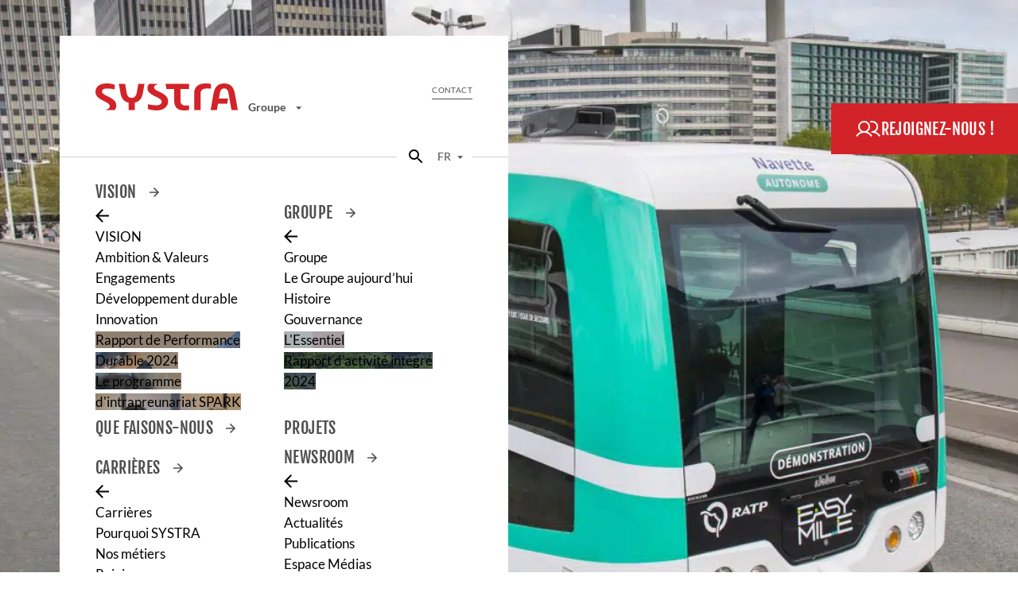

--- FILE ---
content_type: text/html; charset=UTF-8
request_url: https://www.systra.com/project/analyser-la-securite-dexperimentation-des-vehicules-autonomes/
body_size: 46698
content:
<!doctype html>
<html lang="fr">
<head>
	<meta charset="utf-8"/>
	<meta name="viewport" content="width=device-width, initial-scale=1">
	<!--[if lt IE 9]><script src="//html5shim.googlecode.com/svn/trunk/html5.js"></script><![endif]-->
	
            <!-- Start cookieyes banner -->
            <script id='cookieyes' type='text/javascript' src='https://cdn-cookieyes.com/client_data/72a60a2d1bd214e76a6262c5/script.js'></script>
            <!-- End cookieyes banner --><meta name='robots' content='index, follow, max-image-preview:large, max-snippet:-1, max-video-preview:-1' />
<link rel="alternate" href="https://www.systra.com/en/project/analysing-the-safety-of-experiments-involving-autonomous-vehicles/" hreflang="en" />
<link rel="alternate" href="https://www.systra.com/project/analyser-la-securite-dexperimentation-des-vehicules-autonomes/" hreflang="fr" />

	<!-- This site is optimized with the Yoast SEO Premium plugin v26.7 (Yoast SEO v26.7) - https://yoast.com/wordpress/plugins/seo/ -->
	<title>Projet SAM - France | Projets | Systra</title>
	<meta name="description" content="SYSTRA fournit une expertise de sûreté de fonctionnement pour deux expérimentations de navettes autonomes en milieu urbain et péri-urbain. Le projet SAM" />
	<meta property="og:locale" content="fr_FR" />
	<meta property="og:locale:alternate" content="en_US" />
	<meta property="og:type" content="article" />
	<meta property="og:title" content="projet sam – france" />
	<meta property="og:description" content="SYSTRA fournit une expertise de sûreté de fonctionnement pour deux expérimentations de navettes autonomes en milieu urbain et péri-urbain. Le projet SAM" />
	<meta property="og:url" content="https://www.systra.com/project/analyser-la-securite-dexperimentation-des-vehicules-autonomes/" />
	<meta property="og:site_name" content="Groupe" />
	<meta property="article:modified_time" content="2025-09-15T14:33:08+00:00" />
	<meta property="og:image" content="https://www.systra.com/wp-content/uploads/2022/01/img_navettes_autonomes_ratp_v2.jpg" />
	<meta property="og:image:width" content="2350" />
	<meta property="og:image:height" content="1500" />
	<meta property="og:image:type" content="image/jpeg" />
	<meta name="twitter:card" content="summary_large_image" />
	<meta name="twitter:label1" content="Durée de lecture estimée" />
	<meta name="twitter:data1" content="2 minutes" />
	<script type="application/ld+json" class="yoast-schema-graph">{"@context":"https://schema.org","@graph":[{"@type":"WebPage","@id":"https://www.systra.com/project/analyser-la-securite-dexperimentation-des-vehicules-autonomes/","url":"https://www.systra.com/project/analyser-la-securite-dexperimentation-des-vehicules-autonomes/","name":"Projet SAM - France | Projets | Systra","isPartOf":{"@id":"https://www.systra.com/#website"},"primaryImageOfPage":{"@id":"https://www.systra.com/project/analyser-la-securite-dexperimentation-des-vehicules-autonomes/#primaryimage"},"image":{"@id":"https://www.systra.com/project/analyser-la-securite-dexperimentation-des-vehicules-autonomes/#primaryimage"},"thumbnailUrl":"https://www.systra.com/wp-content/uploads/2022/01/img_navettes_autonomes_ratp_v2.jpg","datePublished":"2022-01-24T14:36:01+00:00","dateModified":"2025-09-15T14:33:08+00:00","description":"SYSTRA fournit une expertise de sûreté de fonctionnement pour deux expérimentations de navettes autonomes en milieu urbain et péri-urbain. Le projet SAM","breadcrumb":{"@id":"https://www.systra.com/project/analyser-la-securite-dexperimentation-des-vehicules-autonomes/#breadcrumb"},"inLanguage":"fr-FR","potentialAction":[{"@type":"ReadAction","target":["https://www.systra.com/project/analyser-la-securite-dexperimentation-des-vehicules-autonomes/"]}]},{"@type":"ImageObject","inLanguage":"fr-FR","@id":"https://www.systra.com/project/analyser-la-securite-dexperimentation-des-vehicules-autonomes/#primaryimage","url":"https://www.systra.com/wp-content/uploads/2022/01/img_navettes_autonomes_ratp_v2.jpg","contentUrl":"https://www.systra.com/wp-content/uploads/2022/01/img_navettes_autonomes_ratp_v2.jpg","width":2350,"height":1500},{"@type":"BreadcrumbList","@id":"https://www.systra.com/project/analyser-la-securite-dexperimentation-des-vehicules-autonomes/#breadcrumb","itemListElement":[{"@type":"ListItem","position":1,"name":"Home","item":"https://www.systra.com"},{"@type":"ListItem","position":2,"name":"Nos projets","item":"https://www.systra.com/nos-projets/"},{"@type":"ListItem","position":3,"name":"projet sam – france"}]},{"@type":"WebSite","@id":"https://www.systra.com/#website","url":"https://www.systra.com/","name":"Group","description":"La confiance transporte le monde","publisher":{"@id":"https://www.systra.com/#organization"},"potentialAction":[{"@type":"SearchAction","target":{"@type":"EntryPoint","urlTemplate":"https://www.systra.com/?s={search_term_string}"},"query-input":{"@type":"PropertyValueSpecification","valueRequired":true,"valueName":"search_term_string"}}],"inLanguage":"fr-FR"},{"@type":"Organization","@id":"https://www.systra.com/#organization","name":"SYSTRA","url":"https://www.systra.com/","logo":{"@type":"ImageObject","inLanguage":"fr-FR","@id":"https://www.systra.com/#/schema/logo/image/","url":"https://www.systra.com/wp-content/uploads/2020/01/systra_logo_svg.svg","contentUrl":"https://www.systra.com/wp-content/uploads/2020/01/systra_logo_svg.svg","width":179,"height":34,"caption":"SYSTRA"},"image":{"@id":"https://www.systra.com/#/schema/logo/image/"},"sameAs":["https://www.linkedin.com/company/systra/","https://www.youtube.com/user/SystraTV","https://en.wikipedia.org/wiki/SYSTRA"]}]}</script>
	<!-- / Yoast SEO Premium plugin. -->


<link href='https://fonts.gstatic.com' crossorigin rel='preconnect' />
<link rel="alternate" title="oEmbed (JSON)" type="application/json+oembed" href="https://www.systra.com/wp-json/oembed/1.0/embed?url=https%3A%2F%2Fwww.systra.com%2Fproject%2Fanalyser-la-securite-dexperimentation-des-vehicules-autonomes%2F&#038;lang=fr" />
<link rel="alternate" title="oEmbed (XML)" type="text/xml+oembed" href="https://www.systra.com/wp-json/oembed/1.0/embed?url=https%3A%2F%2Fwww.systra.com%2Fproject%2Fanalyser-la-securite-dexperimentation-des-vehicules-autonomes%2F&#038;format=xml&#038;lang=fr" />
<style id='wp-img-auto-sizes-contain-inline-css' type='text/css'>
img:is([sizes=auto i],[sizes^="auto," i]){contain-intrinsic-size:3000px 1500px}
/*# sourceURL=wp-img-auto-sizes-contain-inline-css */
</style>
<style id='wp-emoji-styles-inline-css' type='text/css'>

	img.wp-smiley, img.emoji {
		display: inline !important;
		border: none !important;
		box-shadow: none !important;
		height: 1em !important;
		width: 1em !important;
		margin: 0 0.07em !important;
		vertical-align: -0.1em !important;
		background: none !important;
		padding: 0 !important;
	}
/*# sourceURL=wp-emoji-styles-inline-css */
</style>
<style id='wp-block-library-inline-css' type='text/css'>
:root{--wp-block-synced-color:#7a00df;--wp-block-synced-color--rgb:122,0,223;--wp-bound-block-color:var(--wp-block-synced-color);--wp-editor-canvas-background:#ddd;--wp-admin-theme-color:#007cba;--wp-admin-theme-color--rgb:0,124,186;--wp-admin-theme-color-darker-10:#006ba1;--wp-admin-theme-color-darker-10--rgb:0,107,160.5;--wp-admin-theme-color-darker-20:#005a87;--wp-admin-theme-color-darker-20--rgb:0,90,135;--wp-admin-border-width-focus:2px}@media (min-resolution:192dpi){:root{--wp-admin-border-width-focus:1.5px}}.wp-element-button{cursor:pointer}:root .has-very-light-gray-background-color{background-color:#eee}:root .has-very-dark-gray-background-color{background-color:#313131}:root .has-very-light-gray-color{color:#eee}:root .has-very-dark-gray-color{color:#313131}:root .has-vivid-green-cyan-to-vivid-cyan-blue-gradient-background{background:linear-gradient(135deg,#00d084,#0693e3)}:root .has-purple-crush-gradient-background{background:linear-gradient(135deg,#34e2e4,#4721fb 50%,#ab1dfe)}:root .has-hazy-dawn-gradient-background{background:linear-gradient(135deg,#faaca8,#dad0ec)}:root .has-subdued-olive-gradient-background{background:linear-gradient(135deg,#fafae1,#67a671)}:root .has-atomic-cream-gradient-background{background:linear-gradient(135deg,#fdd79a,#004a59)}:root .has-nightshade-gradient-background{background:linear-gradient(135deg,#330968,#31cdcf)}:root .has-midnight-gradient-background{background:linear-gradient(135deg,#020381,#2874fc)}:root{--wp--preset--font-size--normal:16px;--wp--preset--font-size--huge:42px}.has-regular-font-size{font-size:1em}.has-larger-font-size{font-size:2.625em}.has-normal-font-size{font-size:var(--wp--preset--font-size--normal)}.has-huge-font-size{font-size:var(--wp--preset--font-size--huge)}.has-text-align-center{text-align:center}.has-text-align-left{text-align:left}.has-text-align-right{text-align:right}.has-fit-text{white-space:nowrap!important}#end-resizable-editor-section{display:none}.aligncenter{clear:both}.items-justified-left{justify-content:flex-start}.items-justified-center{justify-content:center}.items-justified-right{justify-content:flex-end}.items-justified-space-between{justify-content:space-between}.screen-reader-text{border:0;clip-path:inset(50%);height:1px;margin:-1px;overflow:hidden;padding:0;position:absolute;width:1px;word-wrap:normal!important}.screen-reader-text:focus{background-color:#ddd;clip-path:none;color:#444;display:block;font-size:1em;height:auto;left:5px;line-height:normal;padding:15px 23px 14px;text-decoration:none;top:5px;width:auto;z-index:100000}html :where(.has-border-color){border-style:solid}html :where([style*=border-top-color]){border-top-style:solid}html :where([style*=border-right-color]){border-right-style:solid}html :where([style*=border-bottom-color]){border-bottom-style:solid}html :where([style*=border-left-color]){border-left-style:solid}html :where([style*=border-width]){border-style:solid}html :where([style*=border-top-width]){border-top-style:solid}html :where([style*=border-right-width]){border-right-style:solid}html :where([style*=border-bottom-width]){border-bottom-style:solid}html :where([style*=border-left-width]){border-left-style:solid}html :where(img[class*=wp-image-]){height:auto;max-width:100%}:where(figure){margin:0 0 1em}html :where(.is-position-sticky){--wp-admin--admin-bar--position-offset:var(--wp-admin--admin-bar--height,0px)}@media screen and (max-width:600px){html :where(.is-position-sticky){--wp-admin--admin-bar--position-offset:0px}}

/*# sourceURL=wp-block-library-inline-css */
</style><style id='wp-block-list-inline-css' type='text/css'>
ol,ul{box-sizing:border-box}:root :where(.wp-block-list.has-background){padding:1.25em 2.375em}
/*# sourceURL=https://www.systra.com/wp-includes/blocks/list/style.min.css */
</style>
<style id='wp-block-columns-inline-css' type='text/css'>
.wp-block-columns{box-sizing:border-box;display:flex;flex-wrap:wrap!important}@media (min-width:782px){.wp-block-columns{flex-wrap:nowrap!important}}.wp-block-columns{align-items:normal!important}.wp-block-columns.are-vertically-aligned-top{align-items:flex-start}.wp-block-columns.are-vertically-aligned-center{align-items:center}.wp-block-columns.are-vertically-aligned-bottom{align-items:flex-end}@media (max-width:781px){.wp-block-columns:not(.is-not-stacked-on-mobile)>.wp-block-column{flex-basis:100%!important}}@media (min-width:782px){.wp-block-columns:not(.is-not-stacked-on-mobile)>.wp-block-column{flex-basis:0;flex-grow:1}.wp-block-columns:not(.is-not-stacked-on-mobile)>.wp-block-column[style*=flex-basis]{flex-grow:0}}.wp-block-columns.is-not-stacked-on-mobile{flex-wrap:nowrap!important}.wp-block-columns.is-not-stacked-on-mobile>.wp-block-column{flex-basis:0;flex-grow:1}.wp-block-columns.is-not-stacked-on-mobile>.wp-block-column[style*=flex-basis]{flex-grow:0}:where(.wp-block-columns){margin-bottom:1.75em}:where(.wp-block-columns.has-background){padding:1.25em 2.375em}.wp-block-column{flex-grow:1;min-width:0;overflow-wrap:break-word;word-break:break-word}.wp-block-column.is-vertically-aligned-top{align-self:flex-start}.wp-block-column.is-vertically-aligned-center{align-self:center}.wp-block-column.is-vertically-aligned-bottom{align-self:flex-end}.wp-block-column.is-vertically-aligned-stretch{align-self:stretch}.wp-block-column.is-vertically-aligned-bottom,.wp-block-column.is-vertically-aligned-center,.wp-block-column.is-vertically-aligned-top{width:100%}
/*# sourceURL=https://www.systra.com/wp-includes/blocks/columns/style.min.css */
</style>
<style id='wp-block-paragraph-inline-css' type='text/css'>
.is-small-text{font-size:.875em}.is-regular-text{font-size:1em}.is-large-text{font-size:2.25em}.is-larger-text{font-size:3em}.has-drop-cap:not(:focus):first-letter{float:left;font-size:8.4em;font-style:normal;font-weight:100;line-height:.68;margin:.05em .1em 0 0;text-transform:uppercase}body.rtl .has-drop-cap:not(:focus):first-letter{float:none;margin-left:.1em}p.has-drop-cap.has-background{overflow:hidden}:root :where(p.has-background){padding:1.25em 2.375em}:where(p.has-text-color:not(.has-link-color)) a{color:inherit}p.has-text-align-left[style*="writing-mode:vertical-lr"],p.has-text-align-right[style*="writing-mode:vertical-rl"]{rotate:180deg}
/*# sourceURL=https://www.systra.com/wp-includes/blocks/paragraph/style.min.css */
</style>
<style id='wp-block-spacer-inline-css' type='text/css'>
.wp-block-spacer{clear:both}
/*# sourceURL=https://www.systra.com/wp-includes/blocks/spacer/style.min.css */
</style>
<style id='global-styles-inline-css' type='text/css'>
:root{--wp--preset--aspect-ratio--square: 1;--wp--preset--aspect-ratio--4-3: 4/3;--wp--preset--aspect-ratio--3-4: 3/4;--wp--preset--aspect-ratio--3-2: 3/2;--wp--preset--aspect-ratio--2-3: 2/3;--wp--preset--aspect-ratio--16-9: 16/9;--wp--preset--aspect-ratio--9-16: 9/16;--wp--preset--color--black: #000000;--wp--preset--color--cyan-bluish-gray: #abb8c3;--wp--preset--color--white: #ffffff;--wp--preset--color--pale-pink: #f78da7;--wp--preset--color--vivid-red: #cf2e2e;--wp--preset--color--luminous-vivid-orange: #ff6900;--wp--preset--color--luminous-vivid-amber: #fcb900;--wp--preset--color--light-green-cyan: #7bdcb5;--wp--preset--color--vivid-green-cyan: #00d084;--wp--preset--color--pale-cyan-blue: #8ed1fc;--wp--preset--color--vivid-cyan-blue: #0693e3;--wp--preset--color--vivid-purple: #9b51e0;--wp--preset--color--griplusclair: #eeeeee;--wp--preset--color--pale-mauve: #ebe6eb;--wp--preset--color--pale-blue: #e1e6e6;--wp--preset--color--pale-lilac: #e1e1e6;--wp--preset--color--light-eggplant: #8c4b7d;--wp--preset--color--dirty-purple: #643c5a;--wp--preset--color--dusty-blue: #559bb4;--wp--preset--color--khaki: #91a564;--wp--preset--color--noir: #000000;--wp--preset--color--blanc: #fff;--wp--preset--gradient--vivid-cyan-blue-to-vivid-purple: linear-gradient(135deg,rgb(6,147,227) 0%,rgb(155,81,224) 100%);--wp--preset--gradient--light-green-cyan-to-vivid-green-cyan: linear-gradient(135deg,rgb(122,220,180) 0%,rgb(0,208,130) 100%);--wp--preset--gradient--luminous-vivid-amber-to-luminous-vivid-orange: linear-gradient(135deg,rgb(252,185,0) 0%,rgb(255,105,0) 100%);--wp--preset--gradient--luminous-vivid-orange-to-vivid-red: linear-gradient(135deg,rgb(255,105,0) 0%,rgb(207,46,46) 100%);--wp--preset--gradient--very-light-gray-to-cyan-bluish-gray: linear-gradient(135deg,rgb(238,238,238) 0%,rgb(169,184,195) 100%);--wp--preset--gradient--cool-to-warm-spectrum: linear-gradient(135deg,rgb(74,234,220) 0%,rgb(151,120,209) 20%,rgb(207,42,186) 40%,rgb(238,44,130) 60%,rgb(251,105,98) 80%,rgb(254,248,76) 100%);--wp--preset--gradient--blush-light-purple: linear-gradient(135deg,rgb(255,206,236) 0%,rgb(152,150,240) 100%);--wp--preset--gradient--blush-bordeaux: linear-gradient(135deg,rgb(254,205,165) 0%,rgb(254,45,45) 50%,rgb(107,0,62) 100%);--wp--preset--gradient--luminous-dusk: linear-gradient(135deg,rgb(255,203,112) 0%,rgb(199,81,192) 50%,rgb(65,88,208) 100%);--wp--preset--gradient--pale-ocean: linear-gradient(135deg,rgb(255,245,203) 0%,rgb(182,227,212) 50%,rgb(51,167,181) 100%);--wp--preset--gradient--electric-grass: linear-gradient(135deg,rgb(202,248,128) 0%,rgb(113,206,126) 100%);--wp--preset--gradient--midnight: linear-gradient(135deg,rgb(2,3,129) 0%,rgb(40,116,252) 100%);--wp--preset--font-size--small: 13px;--wp--preset--font-size--medium: 20px;--wp--preset--font-size--large: 36px;--wp--preset--font-size--x-large: 42px;--wp--preset--spacing--20: 0.44rem;--wp--preset--spacing--30: 0.67rem;--wp--preset--spacing--40: 1rem;--wp--preset--spacing--50: 1.5rem;--wp--preset--spacing--60: 2.25rem;--wp--preset--spacing--70: 3.38rem;--wp--preset--spacing--80: 5.06rem;--wp--preset--shadow--natural: 6px 6px 9px rgba(0, 0, 0, 0.2);--wp--preset--shadow--deep: 12px 12px 50px rgba(0, 0, 0, 0.4);--wp--preset--shadow--sharp: 6px 6px 0px rgba(0, 0, 0, 0.2);--wp--preset--shadow--outlined: 6px 6px 0px -3px rgb(255, 255, 255), 6px 6px rgb(0, 0, 0);--wp--preset--shadow--crisp: 6px 6px 0px rgb(0, 0, 0);}:where(.is-layout-flex){gap: 0.5em;}:where(.is-layout-grid){gap: 0.5em;}body .is-layout-flex{display: flex;}.is-layout-flex{flex-wrap: wrap;align-items: center;}.is-layout-flex > :is(*, div){margin: 0;}body .is-layout-grid{display: grid;}.is-layout-grid > :is(*, div){margin: 0;}:where(.wp-block-columns.is-layout-flex){gap: 2em;}:where(.wp-block-columns.is-layout-grid){gap: 2em;}:where(.wp-block-post-template.is-layout-flex){gap: 1.25em;}:where(.wp-block-post-template.is-layout-grid){gap: 1.25em;}.has-black-color{color: var(--wp--preset--color--black) !important;}.has-cyan-bluish-gray-color{color: var(--wp--preset--color--cyan-bluish-gray) !important;}.has-white-color{color: var(--wp--preset--color--white) !important;}.has-pale-pink-color{color: var(--wp--preset--color--pale-pink) !important;}.has-vivid-red-color{color: var(--wp--preset--color--vivid-red) !important;}.has-luminous-vivid-orange-color{color: var(--wp--preset--color--luminous-vivid-orange) !important;}.has-luminous-vivid-amber-color{color: var(--wp--preset--color--luminous-vivid-amber) !important;}.has-light-green-cyan-color{color: var(--wp--preset--color--light-green-cyan) !important;}.has-vivid-green-cyan-color{color: var(--wp--preset--color--vivid-green-cyan) !important;}.has-pale-cyan-blue-color{color: var(--wp--preset--color--pale-cyan-blue) !important;}.has-vivid-cyan-blue-color{color: var(--wp--preset--color--vivid-cyan-blue) !important;}.has-vivid-purple-color{color: var(--wp--preset--color--vivid-purple) !important;}.has-black-background-color{background-color: var(--wp--preset--color--black) !important;}.has-cyan-bluish-gray-background-color{background-color: var(--wp--preset--color--cyan-bluish-gray) !important;}.has-white-background-color{background-color: var(--wp--preset--color--white) !important;}.has-pale-pink-background-color{background-color: var(--wp--preset--color--pale-pink) !important;}.has-vivid-red-background-color{background-color: var(--wp--preset--color--vivid-red) !important;}.has-luminous-vivid-orange-background-color{background-color: var(--wp--preset--color--luminous-vivid-orange) !important;}.has-luminous-vivid-amber-background-color{background-color: var(--wp--preset--color--luminous-vivid-amber) !important;}.has-light-green-cyan-background-color{background-color: var(--wp--preset--color--light-green-cyan) !important;}.has-vivid-green-cyan-background-color{background-color: var(--wp--preset--color--vivid-green-cyan) !important;}.has-pale-cyan-blue-background-color{background-color: var(--wp--preset--color--pale-cyan-blue) !important;}.has-vivid-cyan-blue-background-color{background-color: var(--wp--preset--color--vivid-cyan-blue) !important;}.has-vivid-purple-background-color{background-color: var(--wp--preset--color--vivid-purple) !important;}.has-black-border-color{border-color: var(--wp--preset--color--black) !important;}.has-cyan-bluish-gray-border-color{border-color: var(--wp--preset--color--cyan-bluish-gray) !important;}.has-white-border-color{border-color: var(--wp--preset--color--white) !important;}.has-pale-pink-border-color{border-color: var(--wp--preset--color--pale-pink) !important;}.has-vivid-red-border-color{border-color: var(--wp--preset--color--vivid-red) !important;}.has-luminous-vivid-orange-border-color{border-color: var(--wp--preset--color--luminous-vivid-orange) !important;}.has-luminous-vivid-amber-border-color{border-color: var(--wp--preset--color--luminous-vivid-amber) !important;}.has-light-green-cyan-border-color{border-color: var(--wp--preset--color--light-green-cyan) !important;}.has-vivid-green-cyan-border-color{border-color: var(--wp--preset--color--vivid-green-cyan) !important;}.has-pale-cyan-blue-border-color{border-color: var(--wp--preset--color--pale-cyan-blue) !important;}.has-vivid-cyan-blue-border-color{border-color: var(--wp--preset--color--vivid-cyan-blue) !important;}.has-vivid-purple-border-color{border-color: var(--wp--preset--color--vivid-purple) !important;}.has-vivid-cyan-blue-to-vivid-purple-gradient-background{background: var(--wp--preset--gradient--vivid-cyan-blue-to-vivid-purple) !important;}.has-light-green-cyan-to-vivid-green-cyan-gradient-background{background: var(--wp--preset--gradient--light-green-cyan-to-vivid-green-cyan) !important;}.has-luminous-vivid-amber-to-luminous-vivid-orange-gradient-background{background: var(--wp--preset--gradient--luminous-vivid-amber-to-luminous-vivid-orange) !important;}.has-luminous-vivid-orange-to-vivid-red-gradient-background{background: var(--wp--preset--gradient--luminous-vivid-orange-to-vivid-red) !important;}.has-very-light-gray-to-cyan-bluish-gray-gradient-background{background: var(--wp--preset--gradient--very-light-gray-to-cyan-bluish-gray) !important;}.has-cool-to-warm-spectrum-gradient-background{background: var(--wp--preset--gradient--cool-to-warm-spectrum) !important;}.has-blush-light-purple-gradient-background{background: var(--wp--preset--gradient--blush-light-purple) !important;}.has-blush-bordeaux-gradient-background{background: var(--wp--preset--gradient--blush-bordeaux) !important;}.has-luminous-dusk-gradient-background{background: var(--wp--preset--gradient--luminous-dusk) !important;}.has-pale-ocean-gradient-background{background: var(--wp--preset--gradient--pale-ocean) !important;}.has-electric-grass-gradient-background{background: var(--wp--preset--gradient--electric-grass) !important;}.has-midnight-gradient-background{background: var(--wp--preset--gradient--midnight) !important;}.has-small-font-size{font-size: var(--wp--preset--font-size--small) !important;}.has-medium-font-size{font-size: var(--wp--preset--font-size--medium) !important;}.has-large-font-size{font-size: var(--wp--preset--font-size--large) !important;}.has-x-large-font-size{font-size: var(--wp--preset--font-size--x-large) !important;}
:where(.wp-block-columns.is-layout-flex){gap: 2em;}:where(.wp-block-columns.is-layout-grid){gap: 2em;}
/*# sourceURL=global-styles-inline-css */
</style>
<style id='core-block-supports-inline-css' type='text/css'>
.wp-container-core-columns-is-layout-9d6595d7{flex-wrap:nowrap;}
/*# sourceURL=core-block-supports-inline-css */
</style>

<style id='classic-theme-styles-inline-css' type='text/css'>
/*! This file is auto-generated */
.wp-block-button__link{color:#fff;background-color:#32373c;border-radius:9999px;box-shadow:none;text-decoration:none;padding:calc(.667em + 2px) calc(1.333em + 2px);font-size:1.125em}.wp-block-file__button{background:#32373c;color:#fff;text-decoration:none}
/*# sourceURL=/wp-includes/css/classic-themes.min.css */
</style>
<link rel='stylesheet' id='accordion-css' href='https://www.systra.com/wp-content/themes/systra/dist/libraries/accordion.min.css?ver=1764339242' type='text/css' media='all' />
<link rel='stylesheet' id='style-css' href='https://www.systra.com/wp-content/themes/systra/dist/theme/style-styles.css?ver=1768809540' type='text/css' media='all' />
<style id='systra-extra-css-inline-css' type='text/css'>

            .header .logo-blanc, .header .logo-couleur {
                width: auto;
            }
            /* Ticket #7413 */
            .single-markets .entry-content h3 {
                color: #643c5a !important;
            }
            .wp-block-embed.is-type-video.wp-embed-aspect-16-9 .wp-block-embed__wrapper{
                position: inherit;
                padding-top: 0 !important;
            }
            /* Ticket #8774 */
            .wp-container-35, .wp-container-37, .wp-container-38 {
                justify-content: center;
            }
            /* Ticket #9885 */
            .site_switch {
                z-index: 2;
            }
            /* Ticket #9934 */
            .wp-block-embed iframe {
                width: 660px;
                height: 371px;
            }
            .wp-block-embed.is-type-video.wp-embed-aspect-16-9.systra-video-ratio-16-9 .wp-block-embed__wrapper {
                padding-top: 0 !important;
            }
            /* Ticket #13543 */
            .wp-block-media-text.is-style-offer-without-rail ul.classic li:before {
                content: none;
            }
            .wp-block-media-text .wp-block-media-text__content .wp-block-quote cite {
                display: block;
            }
            @media (min-width: 801px) {
                .niv2-pannel.niv2-mega .niv-wrapper {
                    width: 32.33%;
                }
            }
            .gform_wrapper.gravity-theme .gfield_required {
                color: #790000;
                display: inline-block;
                font-size: 16px;
                padding-inline-start: 0.125em;
                font-style: inherit !important;
                font-weight: 700 !important;
            }
            .gform_wrapper.gravity-theme input[type="checkbox"] {
                width: 18px;
            }
            .gravity-theme form {
                padding-left: 35px;
            }
            .gravity-theme form .ginput_container {
                margin-top: 8px;
            }
            .gravity-theme form a {
                text-decoration: underline;
            }
            /* Ticket #14377 */
            .tile--text.tile--small .tile__description, 
            .tile--text.tile--small .tile__description>* {
                font-size: 17px !important;
                font-weight: 300 !important;
                line-height: 133%;
                margin-bottom: 12px;
            }
            .tile--text.tile--small .tile__title {
                font-size: 28px;
            }
            .page-id-23096900 p.gform_required_legend,
            .page-id-22108559 p.gform_required_legend {
                display: none;
            }
            .entry-content ul.classic li:before {
                display: none;
            }
/*# sourceURL=systra-extra-css-inline-css */
</style>
<script type="text/javascript" src="https://www.systra.com/wp-includes/js/jquery/jquery.min.js?ver=3.7.1" id="jquery-core-js"></script>
<script type="text/javascript" src="https://www.systra.com/wp-includes/js/jquery/jquery-migrate.min.js?ver=3.4.1" id="jquery-migrate-js"></script>
<link rel="https://api.w.org/" href="https://www.systra.com/wp-json/" /><link rel="alternate" title="JSON" type="application/json" href="https://www.systra.com/wp-json/wp/v2/projects/5686184" /><link rel="EditURI" type="application/rsd+xml" title="RSD" href="https://www.systra.com/xmlrpc.php?rsd" />

<link rel='shortlink' href='https://www.systra.com/?p=5686184' />
<!-- Stream WordPress user activity plugin v4.1.1 -->

		<script>
		(function(h,o,t,j,a,r){
			h.hj=h.hj||function(){(h.hj.q=h.hj.q||[]).push(arguments)};
			h._hjSettings={hjid:2914628,hjsv:5};
			a=o.getElementsByTagName('head')[0];
			r=o.createElement('script');r.async=1;
			r.src=t+h._hjSettings.hjid+j+h._hjSettings.hjsv;
			a.appendChild(r);
		})(window,document,'//static.hotjar.com/c/hotjar-','.js?sv=');
		</script>
		
                <script>window.dataLayer = window.dataLayer || [];</script>
                <!-- Google Tag Manager -->
                <script>(function(w,d,s,l,i){w[l]=w[l]||[];w[l].push({'gtm.start':
                new Date().getTime(),event:'gtm.js'});var f=d.getElementsByTagName(s)[0],
                j=d.createElement(s),dl=l!='dataLayer'?'&amp;l='+l:'';j.async=true;j.src=
                'https://www.googletagmanager.com/gtm.js?id='+i+dl+ '&amp;gtm_auth=22wJ7xaf7_5RU_IEBnkqrg&amp;gtm_preview=env-2&amp;gtm_cookies_win=x';f.parentNode.insertBefore(j,f);
                })(window,document,'script','dataLayer','GTM-N39G7L2');</script>
                <!-- End Google Tag Manager --><link rel="icon" href="https://www.systra.com/wp-content/uploads/2020/10/favicon-format_carre_systra-150x150.png" sizes="32x32" />
<link rel="icon" href="https://www.systra.com/wp-content/uploads/2020/10/favicon-format_carre_systra-230x230.png" sizes="192x192" />
<link rel="apple-touch-icon" href="https://www.systra.com/wp-content/uploads/2020/10/favicon-format_carre_systra-180x180.png" />
<meta name="msapplication-TileImage" content="https://www.systra.com/wp-content/uploads/2020/10/favicon-format_carre_systra-300x300.png" />
		<style type="text/css" id="wp-custom-css">
			.ab-sub-wrapper .blavatar img {
  max-width: 16px;
}		</style>
			<link rel="canonical" href="https://www.systra.com/project/analyser-la-securite-dexperimentation-des-vehicules-autonomes/" />

</head>
<body class="wp-singular projects-template-default single single-projects postid-5686184 wp-theme-systra">

                <!-- Google Tag Manager (noscript) -->
                <noscript><iframe src='https://www.googletagmanager.com/ns.html?id=GTM-N39G7L2&amp;gtm_auth=22wJ7xaf7_5RU_IEBnkqrg&amp;gtm_preview=env-2&amp;gtm_cookies_win=x' height='0' width='0' style='display:none'></iframe></noscript>
                <!-- End Google Tag Manager (noscript) -->	
<style>
	.header {
		position: relative;
		overflow: hidden;
	}

	.header .center1130 {
		position: relative;
	}

	.header-bg-img, 
	.header-bg-img img {
		position: absolute;
		top: 0;
		left: 0;
		width: 100%;
		height: 100%;
		object-fit: cover;
		object-position: center center; /* Always center the image */
		z-index: 0;
	}

	@media (max-width: 800px) {
		.header-bg-img {
			display: none;
		}
		
		.he_haut {
			position: relative;
			overflow: hidden;
		}
		
		.he_haut .header-bg-img-mobile, 
		.he_haut .header-bg-img-mobile img {
			position: absolute;
			top: 0;
			left: 0;
			width: 100%;
			height: 100%;
			object-fit: cover;
			object-position: center center; /* Center mobile image too */
			z-index: 0;
		}

		.he_haut_left {
			z-index: 1;
        	position: relative;
		}
	}
</style>
	<header class="header" id="header">

					<!-- Desktop/Tablet Image -->
			<picture class="header-bg-img">
<source type="image/webp" srcset="https://www.systra.com/wp-content/uploads/2022/01/img_navettes_autonomes_ratp_v2-1352x863.jpg.webp 1352w, https://www.systra.com/wp-content/uploads/2022/01/img_navettes_autonomes_ratp_v2-1700x1085.jpg.webp 1700w, https://www.systra.com/wp-content/uploads/2022/01/img_navettes_autonomes_ratp_v2.jpg.webp 2380w" sizes="(max-width: 800px) 0px, 
				       (max-width: 1352px) 1352px, 
				       (max-width: 1700px) 1700px, 
				       2380px"/>
<img src="https://www.systra.com/wp-content/uploads/2022/01/img_navettes_autonomes_ratp_v2.jpg" srcset="https://www.systra.com/wp-content/uploads/2022/01/img_navettes_autonomes_ratp_v2-1352x863.jpg 1352w, 
				        https://www.systra.com/wp-content/uploads/2022/01/img_navettes_autonomes_ratp_v2-1700x1085.jpg 1700w, 
				        https://www.systra.com/wp-content/uploads/2022/01/img_navettes_autonomes_ratp_v2.jpg 2380w" sizes="(max-width: 800px) 0px, 
				       (max-width: 1352px) 1352px, 
				       (max-width: 1700px) 1700px, 
				       2380px" alt="Header background"/>
</picture>

		
		<nav class="skip-links navigation navigation--skip-links">
            <a href="#main_nav" class="screen-reader-text-focusable">Go to the main navigation</a>
            <a href="#main" class="screen-reader-text-focusable">Go to the main content</a>
        </nav>

		<div class="surheader_mob desk-display-none" id="mobile-indicator">
							<!-- Mobile Image -->
				<picture class="header-bg-img-mobile">
<source type="image/webp" srcset="https://www.systra.com/wp-content/uploads/2022/01/img_navettes_autonomes_ratp_v2-800x511.jpg.webp 1x, https://www.systra.com/wp-content/uploads/2022/01/img_navettes_autonomes_ratp_v2-800x511.jpg.webp 2x"/>
<img src="https://www.systra.com/wp-content/uploads/2022/01/img_navettes_autonomes_ratp_v2-800x511.jpg" srcset="https://www.systra.com/wp-content/uploads/2022/01/img_navettes_autonomes_ratp_v2-800x511.jpg 1x, 
					        https://www.systra.com/wp-content/uploads/2022/01/img_navettes_autonomes_ratp_v2-800x511.jpg 2x" alt="Header background mobile"/>
</picture>

						
			<div class="site_switch_mob">
								<button class="site_levier">Groupe				<svg class="Icon icon_chevron" aria-label="unfold" role="img">
					<use xlink:href="#icon_chevron"/>
				</svg>
			</button>

											
<div class="site_pannel">

			<div class="sp_main-title">
			<span class="sp_main-title-text">                                            
				<svg class="icon-sprite"><use xlink:href="#icon_language" /></svg>
				Site Groupe Systra
			</span>
		</div>
	
	<div class="sp_pays">
		<p class="sp_title">
			Nos sites web pays		</p>

		
		<ul class="site_pays_list">
							
								
				<li class="site_item">
										<a href="https://www.systra.com/arabia/" class="site_link" >
													<img loading="lazy" fetchpriority="low" class="emoji" src="https://s.w.org/images/core/emoji/13.0.0/svg/1f1f8-1f1e6.svg" alt="arabie saoudite">
												Arabie Saoudite					</a> 								
				</li>
							
								
				<li class="site_item">
										<a href="https://www.systra.com/australia/" class="site_link" >
													<img loading="lazy" fetchpriority="low" class="emoji" src="https://s.w.org/images/core/emoji/13.0.0/svg/1f1e6-1f1fa.svg" alt="australie">
												Australie					</a> 								
				</li>
							
								
				<li class="site_item">
										<a href="https://www.systra.com/brazil/" class="site_link" >
													<img loading="lazy" fetchpriority="low" class="emoji" src="https://s.w.org/images/core/emoji/13.0.0/svg/1f1e7-1f1f7.svg" alt="brésil">
												Brésil					</a> 								
				</li>
							
								
				<li class="site_item">
										<a href="https://www.systra.com/canada/" class="site_link" >
													<img loading="lazy" fetchpriority="low" class="emoji" src="https://s.w.org/images/core/emoji/13.0.0/svg/1f1e8-1f1e6.svg" alt="canada">
												Canada					</a> 								
				</li>
							
								
				<li class="site_item">
										<a href="https://www.systra.com/chile" class="site_link" >
													<img loading="lazy" fetchpriority="low" class="emoji" src="https://s.w.org/images/core/emoji/13.0.0/svg/1f1e8-1f1f1.svg" alt="chili">
												Chili					</a> 								
				</li>
							
								
				<li class="site_item">
										<a href="https://www.systra.com/china/" class="site_link" >
													<img loading="lazy" fetchpriority="low" class="emoji" src="https://s.w.org/images/core/emoji/13.0.0/svg/1f1e8-1f1f3.svg" alt="chine">
												Chine					</a> 								
				</li>
							
								
				<li class="site_item">
										<a href="https://www.systra.com/colombia" class="site_link" >
													<img loading="lazy" fetchpriority="low" class="emoji" src="https://s.w.org/images/core/emoji/13.0.0/svg/1f1e8-1f1f4.svg" alt="colombie">
												Colombie					</a> 								
				</li>
							
								
				<li class="site_item">
										<a href="https://www.systra.com/korea/" class="site_link" >
													<img loading="lazy" fetchpriority="low" class="emoji" src="https://s.w.org/images/core/emoji/13.0.0/svg/1f1f0-1f1f7.svg" alt="corée du sud">
												Corée du Sud					</a> 								
				</li>
							
								
				<li class="site_item">
										<a href="https://www.systra.com/denmark/" class="site_link" >
													<img loading="lazy" fetchpriority="low" class="emoji" src="https://s.w.org/images/core/emoji/13.0.0/svg/1f1e9-1f1f0.svg" alt="danemark">
												Danemark					</a> 								
				</li>
							
								
				<li class="site_item">
										<a href="https://www.systra.com/egypt/" class="site_link" >
													<img loading="lazy" fetchpriority="low" class="emoji" src="https://s.w.org/images/core/emoji/13.0.0/svg/1f1ea-1f1ec.svg" alt="egypte">
												Egypte					</a> 								
				</li>
							
								
				<li class="site_item">
										<a href="https://www.systra.com/spain" class="site_link" >
													<img loading="lazy" fetchpriority="low" class="emoji" src="https://s.w.org/images/core/emoji/13.0.0/svg/1f1ea-1f1f8.svg" alt="espagne">
												Espagne					</a> 								
				</li>
							
								
				<li class="site_item">
										<a href="https://www.systra.com/france/" class="site_link" >
													<img loading="lazy" fetchpriority="low" class="emoji" src="https://s.w.org/images/core/emoji/13.0.0/svg/1f1f2-1f1eb.svg" alt="france">
												France					</a> 								
				</li>
							
								
				<li class="site_item">
										<a href="https://www.systra.com/india/" class="site_link" >
													<img loading="lazy" fetchpriority="low" class="emoji" src="https://s.w.org/images/core/emoji/13.0.0/svg/1f1ee-1f1f3.svg" alt="inde">
												Inde					</a> 								
				</li>
							
								
				<li class="site_item">
										<a href="https://www.systra.com/asia/indonesia/" class="site_link" >
													<img loading="lazy" fetchpriority="low" class="emoji" src="https://s.w.org/images/core/emoji/13.0.0/svg/1f1ee-1f1e9.svg" alt="indonésie">
												Indonésie					</a> 								
				</li>
							
								
				<li class="site_item">
										<a href="https://www.systra.com/ireland/" class="site_link" >
													<img loading="lazy" fetchpriority="low" class="emoji" src="https://s.w.org/images/core/emoji/13.0.0/svg/1f1ee-1f1ea.svg" alt="irlande">
												Irlande					</a> 								
				</li>
							
								
				<li class="site_item">
										<a href="https://www.systra.com/italy/" class="site_link" >
													<img loading="lazy" fetchpriority="low" class="emoji" src="https://s.w.org/images/core/emoji/13.0.0/svg/1f1ee-1f1f9.svg" alt="italie">
												Italie					</a> 								
				</li>
							
								
				<li class="site_item">
										<a href="https://www.systra.com/asia/malaysia/" class="site_link" >
													<img loading="lazy" fetchpriority="low" class="emoji" src="https://s.w.org/images/core/emoji/13.0.0/svg/1f1f2-1f1fe.svg" alt="malaisie">
												Malaisie					</a> 								
				</li>
							
								
				<li class="site_item">
										<a href="https://www.systra.com/norway/" class="site_link" >
													<img loading="lazy" fetchpriority="low" class="emoji" src="https://s.w.org/images/core/emoji/13.0.0/svg/1f1f3-1f1f4.svg" alt="norvège">
												Norvège					</a> 								
				</li>
							
								
				<li class="site_item">
										<a href="https://www.systra.com/australia/" class="site_link" >
													<img loading="lazy" fetchpriority="low" class="emoji" src="https://s.w.org/images/core/emoji/13.0.0/svg/1f1f3-1f1ff.svg" alt="nouvelle-zélande">
												Nouvelle-Zélande					</a> 								
				</li>
							
								
				<li class="site_item">
										<a href="https://www.systra.com/panama" class="site_link" >
													<img loading="lazy" fetchpriority="low" class="emoji" src="https://s.w.org/images/core/emoji/13.0.0/svg/1f1f5-1f1e6.svg" alt="panama">
												Panama					</a> 								
				</li>
							
								
				<li class="site_item">
										<a href="https://www.systra.com/peru" class="site_link" >
													<img loading="lazy" fetchpriority="low" class="emoji" src="https://s.w.org/images/core/emoji/13.0.0/svg/1f1f5-1f1ea.svg" alt="pérou">
												Pérou					</a> 								
				</li>
							
								
				<li class="site_item">
										<a href="https://www.systra.com/poland/" class="site_link" >
													<img loading="lazy" fetchpriority="low" class="emoji" src="https://s.w.org/images/core/emoji/13.0.0/svg/1f1f5-1f1f1.svg" alt="pologne">
												Pologne					</a> 								
				</li>
							
								
				<li class="site_item">
										<a href="https://www.systra.com/portugal" class="site_link" >
													<img loading="lazy" fetchpriority="low" class="emoji" src="https://s.w.org/images/core/emoji/13.0.0/svg/1f1f5-1f1f9.svg" alt="portugal">
												Portugal					</a> 								
				</li>
							
								
				<li class="site_item">
										<a href="https://www.systra.com/uk/" class="site_link" >
													<img loading="lazy" fetchpriority="low" class="emoji" src="https://s.w.org/images/core/emoji/13.0.0/svg/1f1ec-1f1e7.svg" alt="royaume-uni">
												Royaume-Uni					</a> 								
				</li>
							
								
				<li class="site_item">
										<a href="https://www.systra.com/singapore/" class="site_link" >
													<img loading="lazy" fetchpriority="low" class="emoji" src="https://s.w.org/images/core/emoji/13.0.0/svg/1f1f8-1f1ec.svg" alt="singapour">
												Singapour					</a> 								
				</li>
							
								
				<li class="site_item">
										<a href="https://www.systra.com/sweden/" class="site_link" >
													<img loading="lazy" fetchpriority="low" class="emoji" src="https://s.w.org/images/core/emoji/13.0.0/svg/1f1f8-1f1ea.svg" alt="suède">
												Suède					</a> 								
				</li>
							
								
				<li class="site_item">
										<a href="https://www.systra.com/asia/taiwan/" class="site_link" >
													<img loading="lazy" fetchpriority="low" class="emoji" src="https://s.w.org/images/core/emoji/13.0.0/svg/1f1f9-1f1fc.svg" alt="taïwan">
												Taïwan					</a> 								
				</li>
							
								
				<li class="site_item">
										<a href="https://www.systra.com/thailand/" class="site_link" >
													<img loading="lazy" fetchpriority="low" class="emoji" src="https://s.w.org/images/core/emoji/13.0.0/svg/1f1f9-1f1ed.svg" alt="thaïlande">
												Thaïlande					</a> 								
				</li>
							
								
				<li class="site_item">
										<a href="https://www.systra.com/turkiye" class="site_link" >
													<img loading="lazy" fetchpriority="low" class="emoji" src="https://s.w.org/images/core/emoji/13.0.0/svg/1f1f9-1f1f7.svg" alt="turquie">
												Turquie					</a> 								
				</li>
							
								
				<li class="site_item">
										<a href="https://www.systra.com/usa/" class="site_link" >
													<img loading="lazy" fetchpriority="low" class="emoji" src="https://s.w.org/images/core/emoji/13.0.0/svg/1f1fa-1f1f2.svg" alt="usa">
												USA					</a> 								
				</li>
							
								
				<li class="site_item">
										<a href="https://www.systra.com/asia/vietnam/" class="site_link" >
													<img loading="lazy" fetchpriority="low" class="emoji" src="https://s.w.org/images/core/emoji/13.0.0/svg/1f1fb-1f1f3.svg" alt="vietnam">
												Vietnam					</a> 								
				</li>
					</ul><!--/site_pays_list-->

	
	</div><!--/sp-pays-->
	
	<div class="sp_produits sp_pays">
		<p class="sp_title">
            Nos autres sites web
		</p>
		
		<ul>
							<li class="site_item">
					<a href="https://www.systra.com/digital/" class="site_link">SOLUTIONS DIGITALES</a> 								
				</li>
							<li class="site_item">
					<a href="https://www.systra.com/ibt/" class="site_link">SYSTRA IBT</a> 								
				</li>
					</ul>

		</div><!--/sp_produits-->
										
</div><!--/site_pannel-->

		</div>
		<button class="search_levier_mob">
			<svg class="Icon icon_search" aria-label="recherche" role="img">
				<use xlink:href="#icon_search"/>
			</svg>
		</button>
		<div class="search_pannel_mob">
			<form role="search" method="get" class="search-form" action="https://www.systra.com/">
				<label>
					<span class="screen-reader-text">Rechercher :</span>
					<input type="search" class="search-field" placeholder="Rechercher…" value="" name="s" />
				</label>
				<input type="submit" class="search-submit" value="Rechercher" />
			</form>		</div><!--/search_pannel-->
					<div class="lang_switch_mob ">
				<button class="lang_levier">fr				<svg class="Icon icon_chevron" aria-label="Changer le langage du site" role="img">
					<use xlink:href="#icon_chevron"/>
				</svg>
			</button>
			<ul class="lang_pannel">
									<li class="lang_item"><a aria-label='English' href="https://www.systra.com/en/project/analysing-the-safety-of-experiments-involving-autonomous-vehicles/" class="lang_link">en</a></li>
							</ul><!--/lang_pannel-->
		</div><!--/lang_switch-->
	
</div><!--/surheader_mob-->
    	<a href="https://www.systra.com/rejoignez-nous/" class="career_header_link" target="">
		<img src="https://www.systra.com/wp-content/uploads/2024/04/career.svg" alt="career" width="33" height="32">
		<span>Rejoignez-nous !</span>
	</a>
	
<div class="center1130">
	<div class="header_encart">
		<div class="he_haut">
			<div class="he_haut_left">
								<div class="header-logo">
				<a href="https://www.systra.com/">
											<img width="179" height="34" src="https://www.systra.com/wp-content/uploads/2020/01/systra_logo_svg.svg" class="logo-couleur" alt="Systra" decoding="async" />																<img width="424" height="80" src="https://www.systra.com/wp-content/uploads/2020/01/systra-blanc-nu.svg" class="logo-blanc" alt="Systra" decoding="async" />									</a>
				</div><!--/header-logo-->
				<div class="site_switch mob-display-none">
										<button class="site_levier">Groupe					<svg class="Icon icon_chevron" aria-label="unfold" role="img">
						<use xlink:href="#icon_chevron"/>
					</svg>
				</button>
												
<div class="site_pannel">

			<div class="sp_main-title">
			<span class="sp_main-title-text">                                            
				<svg class="icon-sprite"><use xlink:href="#icon_language" /></svg>
				Site Groupe Systra
			</span>
		</div>
	
	<div class="sp_pays">
		<p class="sp_title">
			Nos sites web pays		</p>

		
		<ul class="site_pays_list">
							
								
				<li class="site_item">
										<a href="https://www.systra.com/arabia/" class="site_link" >
													<img loading="lazy" fetchpriority="low" class="emoji" src="https://s.w.org/images/core/emoji/13.0.0/svg/1f1f8-1f1e6.svg" alt="arabie saoudite">
												Arabie Saoudite					</a> 								
				</li>
							
								
				<li class="site_item">
										<a href="https://www.systra.com/australia/" class="site_link" >
													<img loading="lazy" fetchpriority="low" class="emoji" src="https://s.w.org/images/core/emoji/13.0.0/svg/1f1e6-1f1fa.svg" alt="australie">
												Australie					</a> 								
				</li>
							
								
				<li class="site_item">
										<a href="https://www.systra.com/brazil/" class="site_link" >
													<img loading="lazy" fetchpriority="low" class="emoji" src="https://s.w.org/images/core/emoji/13.0.0/svg/1f1e7-1f1f7.svg" alt="brésil">
												Brésil					</a> 								
				</li>
							
								
				<li class="site_item">
										<a href="https://www.systra.com/canada/" class="site_link" >
													<img loading="lazy" fetchpriority="low" class="emoji" src="https://s.w.org/images/core/emoji/13.0.0/svg/1f1e8-1f1e6.svg" alt="canada">
												Canada					</a> 								
				</li>
							
								
				<li class="site_item">
										<a href="https://www.systra.com/chile" class="site_link" >
													<img loading="lazy" fetchpriority="low" class="emoji" src="https://s.w.org/images/core/emoji/13.0.0/svg/1f1e8-1f1f1.svg" alt="chili">
												Chili					</a> 								
				</li>
							
								
				<li class="site_item">
										<a href="https://www.systra.com/china/" class="site_link" >
													<img loading="lazy" fetchpriority="low" class="emoji" src="https://s.w.org/images/core/emoji/13.0.0/svg/1f1e8-1f1f3.svg" alt="chine">
												Chine					</a> 								
				</li>
							
								
				<li class="site_item">
										<a href="https://www.systra.com/colombia" class="site_link" >
													<img loading="lazy" fetchpriority="low" class="emoji" src="https://s.w.org/images/core/emoji/13.0.0/svg/1f1e8-1f1f4.svg" alt="colombie">
												Colombie					</a> 								
				</li>
							
								
				<li class="site_item">
										<a href="https://www.systra.com/korea/" class="site_link" >
													<img loading="lazy" fetchpriority="low" class="emoji" src="https://s.w.org/images/core/emoji/13.0.0/svg/1f1f0-1f1f7.svg" alt="corée du sud">
												Corée du Sud					</a> 								
				</li>
							
								
				<li class="site_item">
										<a href="https://www.systra.com/denmark/" class="site_link" >
													<img loading="lazy" fetchpriority="low" class="emoji" src="https://s.w.org/images/core/emoji/13.0.0/svg/1f1e9-1f1f0.svg" alt="danemark">
												Danemark					</a> 								
				</li>
							
								
				<li class="site_item">
										<a href="https://www.systra.com/egypt/" class="site_link" >
													<img loading="lazy" fetchpriority="low" class="emoji" src="https://s.w.org/images/core/emoji/13.0.0/svg/1f1ea-1f1ec.svg" alt="egypte">
												Egypte					</a> 								
				</li>
							
								
				<li class="site_item">
										<a href="https://www.systra.com/spain" class="site_link" >
													<img loading="lazy" fetchpriority="low" class="emoji" src="https://s.w.org/images/core/emoji/13.0.0/svg/1f1ea-1f1f8.svg" alt="espagne">
												Espagne					</a> 								
				</li>
							
								
				<li class="site_item">
										<a href="https://www.systra.com/france/" class="site_link" >
													<img loading="lazy" fetchpriority="low" class="emoji" src="https://s.w.org/images/core/emoji/13.0.0/svg/1f1f2-1f1eb.svg" alt="france">
												France					</a> 								
				</li>
							
								
				<li class="site_item">
										<a href="https://www.systra.com/india/" class="site_link" >
													<img loading="lazy" fetchpriority="low" class="emoji" src="https://s.w.org/images/core/emoji/13.0.0/svg/1f1ee-1f1f3.svg" alt="inde">
												Inde					</a> 								
				</li>
							
								
				<li class="site_item">
										<a href="https://www.systra.com/asia/indonesia/" class="site_link" >
													<img loading="lazy" fetchpriority="low" class="emoji" src="https://s.w.org/images/core/emoji/13.0.0/svg/1f1ee-1f1e9.svg" alt="indonésie">
												Indonésie					</a> 								
				</li>
							
								
				<li class="site_item">
										<a href="https://www.systra.com/ireland/" class="site_link" >
													<img loading="lazy" fetchpriority="low" class="emoji" src="https://s.w.org/images/core/emoji/13.0.0/svg/1f1ee-1f1ea.svg" alt="irlande">
												Irlande					</a> 								
				</li>
							
								
				<li class="site_item">
										<a href="https://www.systra.com/italy/" class="site_link" >
													<img loading="lazy" fetchpriority="low" class="emoji" src="https://s.w.org/images/core/emoji/13.0.0/svg/1f1ee-1f1f9.svg" alt="italie">
												Italie					</a> 								
				</li>
							
								
				<li class="site_item">
										<a href="https://www.systra.com/asia/malaysia/" class="site_link" >
													<img loading="lazy" fetchpriority="low" class="emoji" src="https://s.w.org/images/core/emoji/13.0.0/svg/1f1f2-1f1fe.svg" alt="malaisie">
												Malaisie					</a> 								
				</li>
							
								
				<li class="site_item">
										<a href="https://www.systra.com/norway/" class="site_link" >
													<img loading="lazy" fetchpriority="low" class="emoji" src="https://s.w.org/images/core/emoji/13.0.0/svg/1f1f3-1f1f4.svg" alt="norvège">
												Norvège					</a> 								
				</li>
							
								
				<li class="site_item">
										<a href="https://www.systra.com/australia/" class="site_link" >
													<img loading="lazy" fetchpriority="low" class="emoji" src="https://s.w.org/images/core/emoji/13.0.0/svg/1f1f3-1f1ff.svg" alt="nouvelle-zélande">
												Nouvelle-Zélande					</a> 								
				</li>
							
								
				<li class="site_item">
										<a href="https://www.systra.com/panama" class="site_link" >
													<img loading="lazy" fetchpriority="low" class="emoji" src="https://s.w.org/images/core/emoji/13.0.0/svg/1f1f5-1f1e6.svg" alt="panama">
												Panama					</a> 								
				</li>
							
								
				<li class="site_item">
										<a href="https://www.systra.com/peru" class="site_link" >
													<img loading="lazy" fetchpriority="low" class="emoji" src="https://s.w.org/images/core/emoji/13.0.0/svg/1f1f5-1f1ea.svg" alt="pérou">
												Pérou					</a> 								
				</li>
							
								
				<li class="site_item">
										<a href="https://www.systra.com/poland/" class="site_link" >
													<img loading="lazy" fetchpriority="low" class="emoji" src="https://s.w.org/images/core/emoji/13.0.0/svg/1f1f5-1f1f1.svg" alt="pologne">
												Pologne					</a> 								
				</li>
							
								
				<li class="site_item">
										<a href="https://www.systra.com/portugal" class="site_link" >
													<img loading="lazy" fetchpriority="low" class="emoji" src="https://s.w.org/images/core/emoji/13.0.0/svg/1f1f5-1f1f9.svg" alt="portugal">
												Portugal					</a> 								
				</li>
							
								
				<li class="site_item">
										<a href="https://www.systra.com/uk/" class="site_link" >
													<img loading="lazy" fetchpriority="low" class="emoji" src="https://s.w.org/images/core/emoji/13.0.0/svg/1f1ec-1f1e7.svg" alt="royaume-uni">
												Royaume-Uni					</a> 								
				</li>
							
								
				<li class="site_item">
										<a href="https://www.systra.com/singapore/" class="site_link" >
													<img loading="lazy" fetchpriority="low" class="emoji" src="https://s.w.org/images/core/emoji/13.0.0/svg/1f1f8-1f1ec.svg" alt="singapour">
												Singapour					</a> 								
				</li>
							
								
				<li class="site_item">
										<a href="https://www.systra.com/sweden/" class="site_link" >
													<img loading="lazy" fetchpriority="low" class="emoji" src="https://s.w.org/images/core/emoji/13.0.0/svg/1f1f8-1f1ea.svg" alt="suède">
												Suède					</a> 								
				</li>
							
								
				<li class="site_item">
										<a href="https://www.systra.com/asia/taiwan/" class="site_link" >
													<img loading="lazy" fetchpriority="low" class="emoji" src="https://s.w.org/images/core/emoji/13.0.0/svg/1f1f9-1f1fc.svg" alt="taïwan">
												Taïwan					</a> 								
				</li>
							
								
				<li class="site_item">
										<a href="https://www.systra.com/thailand/" class="site_link" >
													<img loading="lazy" fetchpriority="low" class="emoji" src="https://s.w.org/images/core/emoji/13.0.0/svg/1f1f9-1f1ed.svg" alt="thaïlande">
												Thaïlande					</a> 								
				</li>
							
								
				<li class="site_item">
										<a href="https://www.systra.com/turkiye" class="site_link" >
													<img loading="lazy" fetchpriority="low" class="emoji" src="https://s.w.org/images/core/emoji/13.0.0/svg/1f1f9-1f1f7.svg" alt="turquie">
												Turquie					</a> 								
				</li>
							
								
				<li class="site_item">
										<a href="https://www.systra.com/usa/" class="site_link" >
													<img loading="lazy" fetchpriority="low" class="emoji" src="https://s.w.org/images/core/emoji/13.0.0/svg/1f1fa-1f1f2.svg" alt="usa">
												USA					</a> 								
				</li>
							
								
				<li class="site_item">
										<a href="https://www.systra.com/asia/vietnam/" class="site_link" >
													<img loading="lazy" fetchpriority="low" class="emoji" src="https://s.w.org/images/core/emoji/13.0.0/svg/1f1fb-1f1f3.svg" alt="vietnam">
												Vietnam					</a> 								
				</li>
					</ul><!--/site_pays_list-->

	
	</div><!--/sp-pays-->
	
	<div class="sp_produits sp_pays">
		<p class="sp_title">
            Nos autres sites web
		</p>
		
		<ul>
							<li class="site_item">
					<a href="https://www.systra.com/digital/" class="site_link">SOLUTIONS DIGITALES</a> 								
				</li>
							<li class="site_item">
					<a href="https://www.systra.com/ibt/" class="site_link">SYSTRA IBT</a> 								
				</li>
					</ul>

		</div><!--/sp_produits-->
										
</div><!--/site_pannel-->

			</div>
				
					</div><!--he_haut_left-->
												<a class="directlink mob-display-none" href="https://www.systra.com/contact/">
								Contact							</a>
															</div><!--/he_haut-->

				<div class="he_milieu mob-display-none">
					<div class="search_lang_wrapper">
						<div class="search_lang">
							<button class="search_levier">
								<svg class="Icon icon_search" aria-label="recherche" role="img">
									<use xlink:href="#icon_search"/>
								</svg>
							</button>
							<div class="search_pannel">
								<form role="search" method="get" class="search-form" action="https://www.systra.com/">
				<label>
					<span class="screen-reader-text">Rechercher :</span>
					<input type="search" class="search-field" placeholder="Rechercher…" value="" name="s" />
				</label>
				<input type="submit" class="search-submit" value="Rechercher" />
			</form>								<a href="#" class="close__search screen-reader-text">Close search</a>
							</div><!--/search_pannel-->
															<div class="lang_switch ">
									<button class="lang_levier">fr									<svg class="Icon icon_chevron" aria-label="Changer le langage du site" role="img">
										<use xlink:href="#icon_chevron"/>
									</svg>
								</button>
								<ul class="lang_pannel">
																			<li class="lang_item"><a aria-label='English' href="https://www.systra.com/en/project/analysing-the-safety-of-experiments-involving-autonomous-vehicles/" class="lang_link">en</a></li>
																	</ul><!--/lang_pannel-->
							</div><!--/lang_switch-->
											</div>
				</div>
			</div><!--/he_milieu-->


			<nav class="main_nav mob-display-none" id="main_nav">
				
<ul class="niv1-ul">
    
<li class="niv1-li">
    <a href="https://www.systra.com/vision/" 
       class="niv1-a has_children no_mega_menu " 
       target="">
        VISION        <svg class="Icon icon_fleche mob-display-none" 
             aria-label="voir le sous-menu" 
             role="img">
            <use xlink:href="#icon_fleche"/>
        </svg>
        <svg class="Icon icon_fleches_fermees desk-display-none" 
             aria-label="replier le sous-menu" 
             role="img">
            <use xlink:href="#icon_fleches_fermees"/>
        </svg>
        <svg class="Icon icon_fleches_ouvertes desk-display-none" 
             aria-label="déplier le sous-menu" 
             role="img">
            <use xlink:href="#icon_fleches_ouvertes"/>
        </svg>
    </a>

    <div class="niv2-pannel">
        
<button class="close_submenu mob-display-none" 
        aria-label="fermer le sous-menu">
    <svg class="Icon icon_fleche" role="img">
        <use xlink:href="#icon_fleche"/>
    </svg>
</button>

<div class="niv2-wrapper">
    <div class="niv2-parent mob-display-none">
        VISION    </div>
    <ul class="niv2-ul">
        
<li class="niv2-li">
    <a href="https://www.systra.com/vision/ambition/" 
       class="niv2-a" 
       target="">
        Ambition &amp; Valeurs    </a>
</li>
<li class="niv2-li">
    <a href="https://www.systra.com/engagements/" 
       class="niv2-a" 
       target="">
        Engagements    </a>
</li>
<li class="niv2-li">
    <a href="https://www.systra.com/vision/developpement-durable/" 
       class="niv2-a" 
       target="">
        Développement durable    </a>
</li>
<li class="niv2-li">
    <a href="https://www.systra.com/vision/innovation/" 
       class="niv2-a" 
       target="">
        Innovation    </a>
</li>    <style>
        a.has_bg_69704acb57bd3 {
            background-image: linear-gradient(rgba(43, 57, 65, 0.38), rgba(43, 57, 65, 0.38)), 
                            url(https://www.systra.com/wp-content/uploads/2025/04/mockup_dpef_2024_800px_thumbnail_siteweb_centre_fr-463x188.jpg);
        }
        @media (min-resolution: 2dppx) {
            a.has_bg_69704acb57bd3 {
                background-image: linear-gradient(rgba(43, 57, 65, 0.38), rgba(43, 57, 65, 0.38)), 
                                url(https://www.systra.com/wp-content/uploads/2025/04/mockup_dpef_2024_800px_thumbnail_siteweb_centre_fr-800x376.jpg);
            }
        }
    </style>

    <li class="niv2-li">
        <a href="https://www.systra.com/wp-content/uploads/2025/04/systra_dpef2024_fr.pdf" 
           class="niv2-a has_bg has_bg_69704acb57bd3"
           target=&quot;_blank&quot;>
            Rapport de Performance Durable 2024        </a>
    </li>
    <style>
        a.has_bg_69704acb57c01 {
            background-image: linear-gradient(rgba(43, 57, 65, 0.38), rgba(43, 57, 65, 0.38)), 
                            url(https://www.systra.com/wp-content/uploads/2025/02/header_spark_new-463x188.jpg);
        }
        @media (min-resolution: 2dppx) {
            a.has_bg_69704acb57c01 {
                background-image: linear-gradient(rgba(43, 57, 65, 0.38), rgba(43, 57, 65, 0.38)), 
                                url(https://www.systra.com/wp-content/uploads/2025/02/header_spark_new-926x376.jpg);
            }
        }
    </style>

    <li class="niv2-li">
        <a href="https://www.systra.com/spark-challenge/" 
           class="niv2-a has_bg has_bg_69704acb57c01"
           >
            Le programme d&#039;intrapreunariat SPARK        </a>
    </li>
    </ul>
</div>    </div>
</li>
<li class="niv1-li">
    <a href="https://www.systra.com/groupe/" 
       class="niv1-a has_children no_mega_menu " 
       target="">
        Groupe        <svg class="Icon icon_fleche mob-display-none" 
             aria-label="voir le sous-menu" 
             role="img">
            <use xlink:href="#icon_fleche"/>
        </svg>
        <svg class="Icon icon_fleches_fermees desk-display-none" 
             aria-label="replier le sous-menu" 
             role="img">
            <use xlink:href="#icon_fleches_fermees"/>
        </svg>
        <svg class="Icon icon_fleches_ouvertes desk-display-none" 
             aria-label="déplier le sous-menu" 
             role="img">
            <use xlink:href="#icon_fleches_ouvertes"/>
        </svg>
    </a>

    <div class="niv2-pannel">
        
<button class="close_submenu mob-display-none" 
        aria-label="fermer le sous-menu">
    <svg class="Icon icon_fleche" role="img">
        <use xlink:href="#icon_fleche"/>
    </svg>
</button>

<div class="niv2-wrapper">
    <div class="niv2-parent mob-display-none">
        Groupe    </div>
    <ul class="niv2-ul">
        
<li class="niv2-li">
    <a href="https://www.systra.com/groupe/le-groupe-aujourdhui/" 
       class="niv2-a" 
       target="">
        Le Groupe aujourd’hui    </a>
</li>
<li class="niv2-li">
    <a href="https://www.systra.com/groupe/histoire/" 
       class="niv2-a" 
       target="">
        Histoire    </a>
</li>
<li class="niv2-li">
    <a href="https://www.systra.com/groupe/gouvernance/" 
       class="niv2-a" 
       target="">
        Gouvernance    </a>
</li>    <style>
        a.has_bg_69704acb57cd9 {
            background-image: linear-gradient(rgba(43, 57, 65, 0.38), rgba(43, 57, 65, 0.38)), 
                            url(https://www.systra.com/wp-content/uploads/2025/07/vignette_menu_essentiel_fr_v5-463x188.jpg);
        }
        @media (min-resolution: 2dppx) {
            a.has_bg_69704acb57cd9 {
                background-image: linear-gradient(rgba(43, 57, 65, 0.38), rgba(43, 57, 65, 0.38)), 
                                url(https://www.systra.com/wp-content/uploads/2025/07/vignette_menu_essentiel_fr_v5-926x376.jpg);
            }
        }
    </style>

    <li class="niv2-li">
        <a href="https://www.systra.com/wp-content/uploads/2025/07/systra_essentiel2024_fr.pdf" 
           class="niv2-a has_bg has_bg_69704acb57cd9"
           target=&quot;_blank&quot;>
            L&#039;Essentiel        </a>
    </li>
    <style>
        a.has_bg_69704acb57d06 {
            background-image: linear-gradient(rgba(43, 57, 65, 0.38), rgba(43, 57, 65, 0.38)), 
                            url(https://www.systra.com/wp-content/uploads/2025/06/vignette_rai_2024_couv_fr-1-463x188.jpg);
        }
        @media (min-resolution: 2dppx) {
            a.has_bg_69704acb57d06 {
                background-image: linear-gradient(rgba(43, 57, 65, 0.38), rgba(43, 57, 65, 0.38)), 
                                url(https://www.systra.com/wp-content/uploads/2025/06/vignette_rai_2024_couv_fr-1-926x376.jpg);
            }
        }
    </style>

    <li class="niv2-li">
        <a href="https://www.systra.com/wp-content/rapport_annuel_integre_2024_fr/" 
           class="niv2-a has_bg has_bg_69704acb57d06"
           target=&quot;_blank&quot;>
            Rapport d&#039;activité intégré 2024        </a>
    </li>
    </ul>
</div>    </div>
</li>
<li class="niv1-li mega_menu_li" data-megamenu="megamenu-1">
    <a href="#" 
       class="niv1-a has_children mega_menu_a " 
       target="">
        Que faisons-nous        <svg class="Icon icon_fleche mob-display-none" aria-label="voir le sous-menu" role="img"><use xlink:href="#icon_fleche"/></svg>
        <svg class="Icon icon_fleches_fermees desk-display-none" aria-label="replier le sous-menu" role="img"><use xlink:href="#icon_fleches_fermees" /></svg>
        <svg class="Icon icon_fleches_ouvertes desk-display-none" aria-label="déplier le sous-menu" role="img"><use xlink:href="#icon_fleches_ouvertes" /></svg>
    </a>
    <div class="niv2-pannel niv2-mega">
        
<div class="mega_menu_background megamenu-1 mob-display-none"></div>
    <style>
        :root {
            --systra-image-de-fond-mega-menu-megamenu-1: url(https://www.systra.com/wp-content/uploads/2024/01/img_marches_service_megamenu_v2.jpg);
        }
        .mega_menu_background.megamenu-1 {
            background-image: var(--systra-image-de-fond-mega-menu-megamenu-1);
        }
    </style>
        
        <div class="niv2-mega__content">
            
<div class="back-menu-wrapper mob-display-none">
    <div class="back-menu-wrapper__top">
        <button class="close_submenu mob-display-none" aria-label="Back to the menu">
            <svg class="Icon icon_arrow_back" role="img"><use xlink:href="#icon_arrow_back"/></svg>
        </button>
    </div>
    <div class="back-menu-wrapper__bottom">
        <div class="back-menu-wrapper__text">Retour au menu</div>
    </div>
</div><div class="niv-wrapper niv2-wrapper">
    <div class="niv-wrapper__logo">
                    <img width="179" height="34" src="https://www.systra.com/wp-content/uploads/2020/01/systra_logo_svg.svg" class="logo-couleur" alt="Systra" decoding="async" />            </div>
    <div class="niv-wrapper__menu">
        <ul class="niv2-ul">
            
<li class="niv2-li has-submenu has-no-data-submenu has-unfolded active">
    <a href="#" 
       class="niv2-a  active"
              >
        Nos marchés        
    <svg class="Icon icon_arrow_mega_menu mob-display-none" 
         aria-label="Submenu" 
         role="img">
        <use xlink:href="#icon_arrow_mega_menu"/>
    </svg>

    <svg class="Icon icon_fleches_fermees desk-display-none" 
         aria-label="replier le sous-menu" 
         role="img">
        <use xlink:href="#icon_fleches_fermees"/>
    </svg>
    <svg class="Icon icon_fleches_ouvertes desk-display-none" 
         aria-label="déplier le sous-menu" 
         role="img">
        <use xlink:href="#icon_fleches_ouvertes"/>
    </svg>
    </a>

                <ul class="niv3-ul " >
        
<li class="niv3-li has-submenu">
    <a href="#"
                    target=""
                class="niv3-a has-data"
                    data-menu-elements="10823584"
                    >
        Transports urbains    <svg class="Icon icon_fleches_fermees desk-display-none" 
         aria-label="replier le sous-menu" 
         role="img">
        <use xlink:href="#icon_fleches_fermees"/>
    </svg>
    <svg class="Icon icon_fleches_ouvertes desk-display-none" 
         aria-label="déplier le sous-menu" 
         role="img">
        <use xlink:href="#icon_fleches_ouvertes"/>
    </svg>

    </a>

    
<ul class="niv4-ul desk-display-none">
    
<li class="niv4-li niv4-li">
    <a href="https://www.systra.com/markets/metro/"
                class="niv4-a"
            >
        Métro            </a>

    </li>
<li class="niv4-li niv4-li">
    <a href="https://www.systra.com/markets/tramway/"
                class="niv4-a"
            >
        Tramway            </a>

    </li>
<li class="niv4-li niv4-li">
    <a href="https://www.systra.com/markets/bus-bhns/"
                class="niv4-a"
            >
        Bus et BHNS            </a>

    </li>
<li class="niv4-li niv4-li">
    <a href="https://www.systra.com/markets/telepheriques-monorail/"
                class="niv4-a"
            >
        Téléphériques, transport par câble et monorail            </a>

    </li>
<li class="niv4-li niv4-li">
    <a href="https://www.systra.com/markets/micro-mobilites-pistes-cyclables/"
                class="niv4-a"
            >
        Micro-mobilités &amp; pistes cyclables            </a>

    </li>
<li class="niv4-li niv4-li">
    <a href="https://www.systra.com/markets/mobilite-urbaine/transports-disruptifs/"
                class="niv4-a"
            >
        Transports disruptifs            </a>

    </li></ul></li>
<li class="niv3-li has-submenu">
    <a href="#"
                    target=""
                class="niv3-a has-data"
                    data-menu-elements="10823744"
                    >
        Ferroviaire    <svg class="Icon icon_fleches_fermees desk-display-none" 
         aria-label="replier le sous-menu" 
         role="img">
        <use xlink:href="#icon_fleches_fermees"/>
    </svg>
    <svg class="Icon icon_fleches_ouvertes desk-display-none" 
         aria-label="déplier le sous-menu" 
         role="img">
        <use xlink:href="#icon_fleches_ouvertes"/>
    </svg>

    </a>

    
<ul class="niv4-ul desk-display-none">
    
<li class="niv4-li niv4-li">
    <a href="https://www.systra.com/markets/grande-vitesse-3/"
                class="niv4-a"
            >
        Grande vitesse            </a>

    </li>
<li class="niv4-li niv4-li">
    <a href="https://www.systra.com/markets/ferroviaire-classique/"
                class="niv4-a"
            >
        Ferroviaire classique            </a>

    </li>
<li class="niv4-li niv4-li">
    <a href="https://www.systra.com/markets/fret/"
                class="niv4-a"
            >
        Fret            </a>

    </li></ul></li>
<li class="niv3-li has-submenu">
    <a href="#"
                    target=""
                class="niv3-a has-data"
                    data-menu-elements="10823992"
                    >
        Gares, stations et bâtiments    <svg class="Icon icon_fleches_fermees desk-display-none" 
         aria-label="replier le sous-menu" 
         role="img">
        <use xlink:href="#icon_fleches_fermees"/>
    </svg>
    <svg class="Icon icon_fleches_ouvertes desk-display-none" 
         aria-label="déplier le sous-menu" 
         role="img">
        <use xlink:href="#icon_fleches_ouvertes"/>
    </svg>

    </a>

    
<ul class="niv4-ul desk-display-none">
    
<li class="niv4-li niv4-li">
    <a href="https://www.systra.com/markets/gares-stations/"
                class="niv4-a"
            >
        Gares &amp; stations            </a>

    </li>
<li class="niv4-li niv4-li">
    <a href="https://www.systra.com/markets/locaux-batiments-techniques/"
                class="niv4-a"
            >
        Locaux et bâtiments techniques            </a>

    </li>
<li class="niv4-li niv4-li">
    <a href="https://www.systra.com/markets/centres-dexploitation-depots/"
                class="niv4-a"
            >
        Dépôts et postes de commandes centralisés            </a>

    </li></ul></li>
<li class="niv3-li has-submenu">
    <a href="#"
                    target=""
                class="niv3-a has-data"
                    data-menu-elements="10824022"
                    >
        Ponts &amp; Tunnels    <svg class="Icon icon_fleches_fermees desk-display-none" 
         aria-label="replier le sous-menu" 
         role="img">
        <use xlink:href="#icon_fleches_fermees"/>
    </svg>
    <svg class="Icon icon_fleches_ouvertes desk-display-none" 
         aria-label="déplier le sous-menu" 
         role="img">
        <use xlink:href="#icon_fleches_ouvertes"/>
    </svg>

    </a>

    
<ul class="niv4-ul desk-display-none">
    
<li class="niv4-li niv4-li">
    <a href="https://www.systra.com/markets/ponts-viaducs/"
                class="niv4-a"
            >
        Ponts &amp; viaducs            </a>

    </li>
<li class="niv4-li niv4-li">
    <a href="https://www.systra.com/markets/tunnels-structures-souterraines/"
                class="niv4-a"
            >
        Tunnels &amp; structures souterraines            </a>

    </li></ul></li>
<li class="niv3-li has-submenu">
    <a href="#"
                    target=""
                class="niv3-a has-data"
                    data-menu-elements="10824039"
                    >
        Ingénierie des systèmes    <svg class="Icon icon_fleches_fermees desk-display-none" 
         aria-label="replier le sous-menu" 
         role="img">
        <use xlink:href="#icon_fleches_fermees"/>
    </svg>
    <svg class="Icon icon_fleches_ouvertes desk-display-none" 
         aria-label="déplier le sous-menu" 
         role="img">
        <use xlink:href="#icon_fleches_ouvertes"/>
    </svg>

    </a>

    
<ul class="niv4-ul desk-display-none">
    
<li class="niv4-li niv4-li">
    <a href="https://www.systra.com/markets/integration-des-systemes/"
                class="niv4-a"
            >
        Intégration des systèmes            </a>

    </li>
<li class="niv4-li niv4-li">
    <a href="https://www.systra.com/markets/assurance-systemes/"
                class="niv4-a"
            >
        Assurance systèmes            </a>

    </li>
<li class="niv4-li niv4-li">
    <a href="https://www.systra.com/markets/controle-commande-et-communications/"
                class="niv4-a"
            >
        Systèmes de contrôle et de communication            </a>

    </li>
<li class="niv4-li niv4-li">
    <a href="https://www.systra.com/markets/energie-alimentation/"
                class="niv4-a"
            >
        Énergie et systèmes d&#039;alimentation            </a>

    </li>
<li class="niv4-li niv4-li">
    <a href="https://www.systra.com/markets/exploitation-maintenance/"
                class="niv4-a"
            >
        Exploitation &amp; Maintenance            </a>

    </li>
<li class="niv4-li niv4-li">
    <a href="https://www.systra.com/markets/materiel-roulant-et-ateliers/"
                class="niv4-a"
            >
        Matériel roulant &amp; Ateliers            </a>

    </li></ul></li>
<li class="niv3-li has-submenu">
    <a href="#"
                    target=""
                class="niv3-a has-data"
                    data-menu-elements="10824987"
                    >
        Autres domaines d&#039;expertise    <svg class="Icon icon_fleches_fermees desk-display-none" 
         aria-label="replier le sous-menu" 
         role="img">
        <use xlink:href="#icon_fleches_fermees"/>
    </svg>
    <svg class="Icon icon_fleches_ouvertes desk-display-none" 
         aria-label="déplier le sous-menu" 
         role="img">
        <use xlink:href="#icon_fleches_ouvertes"/>
    </svg>

    </a>

    
<ul class="niv4-ul desk-display-none">
    
<li class="niv4-li niv4-li has-submenu">
    <a href="#"
                    target=""
                class="niv4-a"
            >
        Routes &amp; autoroutes                    <svg class="Icon icon_fleches_fermees desk-display-none" 
                 aria-label="replier le sous-menu" 
                 role="img">
                <use xlink:href="#icon_fleches_fermees"/>
            </svg>
            <svg class="Icon icon_fleches_ouvertes desk-display-none" 
                 aria-label="déplier le sous-menu" 
                 role="img">
                <use xlink:href="#icon_fleches_ouvertes"/>
            </svg>
            </a>

    
<ul class="niv5-ul desk-display-none" >
    <li class="niv5-li">
        <div class="niv5-text">
            <p>SYSTRA s&#8217;est forgé une réputation d&#8217;excellence technique en réalisant avec succès des projets autoroutiers dans le monde entier, comme en Inde ou au Brésil.<br />
Nous fournissons des services de conception et d&#8217;ingénierie pour tous types de routes et d’autoroutes.<br />
Nos équipes ont une connaissance approfondie des marchés, contrats, codes et spécifications nationaux et internationaux.</p>
        </div>
            </li>
</ul>
</li>
<li class="niv4-li niv4-li has-submenu">
    <a href="#"
                    target=""
                class="niv4-a"
            >
        Infrastructures urbaines / Ingénierie d&#039;infrastructures immobilières et logistiques                    <svg class="Icon icon_fleches_fermees desk-display-none" 
                 aria-label="replier le sous-menu" 
                 role="img">
                <use xlink:href="#icon_fleches_fermees"/>
            </svg>
            <svg class="Icon icon_fleches_ouvertes desk-display-none" 
                 aria-label="déplier le sous-menu" 
                 role="img">
                <use xlink:href="#icon_fleches_ouvertes"/>
            </svg>
            </a>

    
<ul class="niv5-ul desk-display-none" >
    <li class="niv5-li">
        <div class="niv5-text">
            <p>La création de pôles d’échanges s’accompagne de projets urbains plus globaux incluant de nouvelles fonctions urbaines, qu’elles soient résidentielles, tertiaires, de commerces ou de services. Accompagner l’urbanisation nécessite donc une approche à la fois pluridisciplinaire et globale.<br />
C’est pourquoi SYSTRA dispose d’équipes intégrées d’architectes, urbanistes, paysagistes, écologues, ingénieurs VRD (Voierie et Réseaux Divers), hydraulique, ouvrages d’art, bâtiment, experts de l’environnement, de la biodiversité, acousticiens, mais aussi concepteurs mobilier et signalétique, et intervient également en tant qu’opérateur foncier.</p>
        </div>
            </li>
</ul>
</li>
<li class="niv4-li niv4-li has-submenu">
    <a href="#"
                    target=""
                class="niv4-a"
            >
        Expertises minières                    <svg class="Icon icon_fleches_fermees desk-display-none" 
                 aria-label="replier le sous-menu" 
                 role="img">
                <use xlink:href="#icon_fleches_fermees"/>
            </svg>
            <svg class="Icon icon_fleches_ouvertes desk-display-none" 
                 aria-label="déplier le sous-menu" 
                 role="img">
                <use xlink:href="#icon_fleches_ouvertes"/>
            </svg>
            </a>

    
<ul class="niv5-ul desk-display-none" >
    <li class="niv5-li">
        <div class="niv5-text">
            <p>Notre rôle est d&#8217;améliorer l&#8217;efficacité des réseaux ferroviaires en maximisant la profitabilité de l&#8217;exploitation minière. Pour ce faire, notre expertise en matière d&#8217;ingénierie ferroviaire et notre offre de services techniques destinée à l&#8217;industrie minière est issue de notre expérience auprès de grandes sociétés minières à travers le monde et de notre connaissance étendue des normes et des pratiques du ferroviaire lourd et fret à grande capacité. Nous proposons des solutions fiables et au meilleur coût à chaque étape du cycle de vie d&#8217;un projet, des planifications préliminaires jusqu&#8217;au suivi d&#8217;exploitation.</p>
        </div>
            </li>
</ul>
</li>
<li class="niv4-li niv4-li has-submenu">
    <a href="#"
                    target=""
                class="niv4-a"
            >
        Aéroports, ports et logistique maritime                    <svg class="Icon icon_fleches_fermees desk-display-none" 
                 aria-label="replier le sous-menu" 
                 role="img">
                <use xlink:href="#icon_fleches_fermees"/>
            </svg>
            <svg class="Icon icon_fleches_ouvertes desk-display-none" 
                 aria-label="déplier le sous-menu" 
                 role="img">
                <use xlink:href="#icon_fleches_ouvertes"/>
            </svg>
            </a>

    
<ul class="niv5-ul desk-display-none" >
    <li class="niv5-li">
        <div class="niv5-text">
            <p>En tant qu’ingénierie, SYSTRA accompagne ses clients dans l’intégralité des projets d’infrastructure de transport, y compris dans les domaines aéroportuaire et portuaire.<br />
Notre réseau d’experts, localisés dans toutes les régions du monde, peut vous aider à dimensionner et organiser les aérogares, à modéliser les terminaux portuaires, à réaliser des études environnementales ou encore une expertise bâtimentaire.</p>
        </div>
            </li>
</ul>
</li></ul></li>    </ul>
    </li>
<li class="niv2-li has-submenu has-no-data-submenu">
    <a href="#" 
       class="niv2-a  "
              >
        Nos Services        
    <svg class="Icon icon_arrow_mega_menu mob-display-none" 
         aria-label="Submenu" 
         role="img">
        <use xlink:href="#icon_arrow_mega_menu"/>
    </svg>

    <svg class="Icon icon_fleches_fermees desk-display-none" 
         aria-label="replier le sous-menu" 
         role="img">
        <use xlink:href="#icon_fleches_fermees"/>
    </svg>
    <svg class="Icon icon_fleches_ouvertes desk-display-none" 
         aria-label="déplier le sous-menu" 
         role="img">
        <use xlink:href="#icon_fleches_ouvertes"/>
    </svg>
    </a>

                <ul class="niv3-ul " >
        
<li class="niv3-li">
    <a href="https://www.systra.com/services/planification-et-conseil/"
                    target="_self"
                class="niv3-a"
                    >
        Planification et conseil
    </a>

    </li>
<li class="niv3-li is-sub-dimension-and-element">
    <a href="#"
                    target=""
                class="niv3-a has-sub-dimension-and-element"
                    data-menu-elements="10825126"
                    >
        Études de conception    <svg class="Icon icon_fleches_fermees desk-display-none" 
         aria-label="replier le sous-menu" 
         role="img">
        <use xlink:href="#icon_fleches_fermees"/>
    </svg>
    <svg class="Icon icon_fleches_ouvertes desk-display-none" 
         aria-label="déplier le sous-menu" 
         role="img">
        <use xlink:href="#icon_fleches_ouvertes"/>
    </svg>

    </a>

    
<ul class="niv5-ul desk-display-none" >
    <li class="niv5-li">
        <div class="niv5-text">
            <p>Choisir SYSTRA pour la conception d’un projet, c’est opter pour un leader mondial en design d’infrastructures, de lignes ferroviaires comme d’ouvrages d’art. Des phases d’études préliminaires et d’esquisses jusqu’aux études d’exécution et à la révision indépendante, nos départements de conception interviennent à chaque étape des études et dans tous les domaines. Tracé, géotechnique, terrassement, infrastructures souterraines ou aériennes, systèmes, mais aussi conception de matériel roulant, de bâtiments, de schémas d’exploitation et maintenance, avec une attention constante portée au développement durable, à l’environnement et à l’écoconception.</p>
        </div>
            </li>
</ul>
</li>
<li class="niv3-li is-sub-dimension-and-element">
    <a href="#"
                    target=""
                class="niv3-a has-sub-dimension-and-element"
                    data-menu-elements="10825136"
                    >
        Gestion de projet et supervision de construction    <svg class="Icon icon_fleches_fermees desk-display-none" 
         aria-label="replier le sous-menu" 
         role="img">
        <use xlink:href="#icon_fleches_fermees"/>
    </svg>
    <svg class="Icon icon_fleches_ouvertes desk-display-none" 
         aria-label="déplier le sous-menu" 
         role="img">
        <use xlink:href="#icon_fleches_ouvertes"/>
    </svg>

    </a>

    
<ul class="niv5-ul desk-display-none" >
    <li class="niv5-li">
        <div class="niv5-text">
            <p>SYSTRA est expert en maîtrise d’œuvre, gestion de projet et supervision de la construction. Nos ingénieurs ont ainsi géré la livraison et supervisé la construction de projets de transport parmi les plus importants et les plus complexes au monde, que ce soit des projets de lignes à grande vitesse, de métro, de tramways, mais aussi de ferroviaire classique et de grands ouvrages. Avec des équipes mixtes de management de projet et d&#8217;expertises techniques, nous relevons vos défis en véritable partenaire, en recherchant toujours les solutions dans l’intérêt du projet.</p>
        </div>
            </li>
</ul>
</li>
<li class="niv3-li is-sub-dimension-and-element">
    <a href="#"
                    target=""
                class="niv3-a has-sub-dimension-and-element"
                    data-menu-elements="10825140"
                    >
        Essais et mise en service    <svg class="Icon icon_fleches_fermees desk-display-none" 
         aria-label="replier le sous-menu" 
         role="img">
        <use xlink:href="#icon_fleches_fermees"/>
    </svg>
    <svg class="Icon icon_fleches_ouvertes desk-display-none" 
         aria-label="déplier le sous-menu" 
         role="img">
        <use xlink:href="#icon_fleches_ouvertes"/>
    </svg>

    </a>

    
<ul class="niv5-ul desk-display-none" >
    <li class="niv5-li">
        <div class="niv5-text">
            <p>Ayant à cœur la qualité de l’offre de transport proposée aux usagers, SYSTRA accompagne ses clients dans l’ensemble de la démarche d’essais et de mise en service. Nos experts en intégration définissent la stratégie d’essais, puis planifient, dirigent et conduisent les essais depuis l’usine jusqu’au site, pilotent les essais d’ensemble, organisent la remise du système de transport à l’exploitant et supervisent le démarrage de l’exploitation commerciale.</p>
        </div>
            </li>
</ul>
</li>
<li class="niv3-li">
    <a href="https://www.systra.com/services/ingenierie-digitale/"
                    target="_self"
                class="niv3-a"
                    >
        Ingénierie digitale
    </a>

    </li>
<li class="niv3-li">
    <a href="https://www.systra.com/services/solutions-digitales/"
                    target="_self"
                class="niv3-a"
                    >
        Solutions digitales
    </a>

    </li>
<li class="niv3-li">
    <a href="https://www.systra.com/services/asset-management/"
                    target="_self"
                class="niv3-a"
                    >
        Asset management
    </a>

    </li>
<li class="niv3-li">
    <a href="https://www.systra.com/services/cybersecurite/"
                    target="_self"
                class="niv3-a"
                    >
        Cybersécurité
    </a>

    </li>    </ul>
    </li>        </ul>
    </div>
</div>
                
                                            
                                    <div id="10823584" class="niv-wrapper niv4-wrapper has-icon-wrapper mob-display-none">
                        <ul class="niv4-ul has-icon-ul">
                                                                                                <li class="niv4-li has-icon-li">
                                        <a href="https://www.systra.com/markets/metro/" class="niv4-a has-icon-a " >
                                                                                            <div class="has-icon-a__image mob-display-none">
                                                    <div class="has-icon-a__image--classic">
                                                                                                                    <picture>
<source type="image/webp" srcset="https://www.systra.com/wp-content/uploads/2023/01/picto_metro_noir.png.webp"/>
<img src="https://www.systra.com/wp-content/uploads/2023/01/picto_metro_noir.png" alt=""/>
</picture>

                                                                                                            </div>
                                                    <div class="has-icon-a__image--hover">
                                                                                                                    <picture>
<source type="image/webp" srcset="https://www.systra.com/wp-content/uploads/2023/01/picto_metro_rouge.png.webp"/>
<img src="https://www.systra.com/wp-content/uploads/2023/01/picto_metro_rouge.png" alt=""/>
</picture>

                                                                                                            </div>
                                                </div>
                                                <div class="has-icon-a__title">
                                                    Métro                                                </div>
                                                <div class="has-icon-a__arrow">
                                                    <svg class="Icon icon_arrow_mega_menu_element" aria-label="Go to Métro" role="img"><use xlink:href="#icon_arrow_mega_menu_element"/></svg>
                                                </div>
                                                                                    </a>
                                    </li>
                                                                                                    <li class="niv4-li has-icon-li">
                                        <a href="https://www.systra.com/markets/tramway/" class="niv4-a has-icon-a " >
                                                                                            <div class="has-icon-a__image mob-display-none">
                                                    <div class="has-icon-a__image--classic">
                                                                                                                    <picture>
<source type="image/webp" srcset="https://www.systra.com/wp-content/uploads/2023/01/picto_tramway_noir.png.webp"/>
<img src="https://www.systra.com/wp-content/uploads/2023/01/picto_tramway_noir.png" alt=""/>
</picture>

                                                                                                            </div>
                                                    <div class="has-icon-a__image--hover">
                                                                                                                    <picture>
<source type="image/webp" srcset="https://www.systra.com/wp-content/uploads/2023/01/picto_tramway_rouge.png.webp"/>
<img src="https://www.systra.com/wp-content/uploads/2023/01/picto_tramway_rouge.png" alt=""/>
</picture>

                                                                                                            </div>
                                                </div>
                                                <div class="has-icon-a__title">
                                                    Tramway                                                </div>
                                                <div class="has-icon-a__arrow">
                                                    <svg class="Icon icon_arrow_mega_menu_element" aria-label="Go to Tramway" role="img"><use xlink:href="#icon_arrow_mega_menu_element"/></svg>
                                                </div>
                                                                                    </a>
                                    </li>
                                                                                                    <li class="niv4-li has-icon-li">
                                        <a href="https://www.systra.com/markets/bus-bhns/" class="niv4-a has-icon-a " >
                                                                                            <div class="has-icon-a__image mob-display-none">
                                                    <div class="has-icon-a__image--classic">
                                                                                                                    <picture>
<source type="image/webp" srcset="https://www.systra.com/wp-content/uploads/2023/01/picto_bus_bhns_noir.png.webp"/>
<img src="https://www.systra.com/wp-content/uploads/2023/01/picto_bus_bhns_noir.png" alt=""/>
</picture>

                                                                                                            </div>
                                                    <div class="has-icon-a__image--hover">
                                                                                                                    <picture>
<source type="image/webp" srcset="https://www.systra.com/wp-content/uploads/2023/01/picto_bus_bhns_rouge.png.webp"/>
<img src="https://www.systra.com/wp-content/uploads/2023/01/picto_bus_bhns_rouge.png" alt=""/>
</picture>

                                                                                                            </div>
                                                </div>
                                                <div class="has-icon-a__title">
                                                    Bus et BHNS                                                </div>
                                                <div class="has-icon-a__arrow">
                                                    <svg class="Icon icon_arrow_mega_menu_element" aria-label="Go to Bus et BHNS" role="img"><use xlink:href="#icon_arrow_mega_menu_element"/></svg>
                                                </div>
                                                                                    </a>
                                    </li>
                                                                                                    <li class="niv4-li has-icon-li">
                                        <a href="https://www.systra.com/markets/telepheriques-monorail/" class="niv4-a has-icon-a " >
                                                                                            <div class="has-icon-a__image mob-display-none">
                                                    <div class="has-icon-a__image--classic">
                                                                                                                    <picture>
<source type="image/webp" srcset="https://www.systra.com/wp-content/uploads/2023/01/picto_telepherique_noir.png.webp"/>
<img src="https://www.systra.com/wp-content/uploads/2023/01/picto_telepherique_noir.png" alt=""/>
</picture>

                                                                                                            </div>
                                                    <div class="has-icon-a__image--hover">
                                                                                                                    <picture>
<source type="image/webp" srcset="https://www.systra.com/wp-content/uploads/2023/01/picto_telepherique_rouge.png.webp"/>
<img src="https://www.systra.com/wp-content/uploads/2023/01/picto_telepherique_rouge.png" alt=""/>
</picture>

                                                                                                            </div>
                                                </div>
                                                <div class="has-icon-a__title">
                                                    Téléphériques, transport par câble et monorail                                                </div>
                                                <div class="has-icon-a__arrow">
                                                    <svg class="Icon icon_arrow_mega_menu_element" aria-label="Go to Téléphériques, transport par câble et monorail" role="img"><use xlink:href="#icon_arrow_mega_menu_element"/></svg>
                                                </div>
                                                                                    </a>
                                    </li>
                                                                                                    <li class="niv4-li has-icon-li">
                                        <a href="https://www.systra.com/markets/micro-mobilites-pistes-cyclables/" class="niv4-a has-icon-a " >
                                                                                            <div class="has-icon-a__image mob-display-none">
                                                    <div class="has-icon-a__image--classic">
                                                                                                                    <picture>
<source type="image/webp" srcset="https://www.systra.com/wp-content/uploads/2023/05/picto-micro-mobilities-2023-rvb-black.png.webp"/>
<img src="https://www.systra.com/wp-content/uploads/2023/05/picto-micro-mobilities-2023-rvb-black.png" alt=""/>
</picture>

                                                                                                            </div>
                                                    <div class="has-icon-a__image--hover">
                                                                                                                    <picture>
<source type="image/webp" srcset="https://www.systra.com/wp-content/uploads/2023/05/picto-micro-mobilities-2023-rvb-red.png.webp"/>
<img src="https://www.systra.com/wp-content/uploads/2023/05/picto-micro-mobilities-2023-rvb-red.png" alt=""/>
</picture>

                                                                                                            </div>
                                                </div>
                                                <div class="has-icon-a__title">
                                                    Micro-mobilités &amp; pistes cyclables                                                </div>
                                                <div class="has-icon-a__arrow">
                                                    <svg class="Icon icon_arrow_mega_menu_element" aria-label="Go to Micro-mobilités &amp; pistes cyclables" role="img"><use xlink:href="#icon_arrow_mega_menu_element"/></svg>
                                                </div>
                                                                                    </a>
                                    </li>
                                                                                                    <li class="niv4-li has-icon-li">
                                        <a href="https://www.systra.com/markets/mobilite-urbaine/transports-disruptifs/" class="niv4-a has-icon-a " >
                                                                                            <div class="has-icon-a__image mob-display-none">
                                                    <div class="has-icon-a__image--classic">
                                                                                                                    <picture>
<source type="image/webp" srcset="https://www.systra.com/wp-content/uploads/2023/12/picto_new_mobility_noir.png.webp"/>
<img src="https://www.systra.com/wp-content/uploads/2023/12/picto_new_mobility_noir.png" alt=""/>
</picture>

                                                                                                            </div>
                                                    <div class="has-icon-a__image--hover">
                                                                                                                    <picture>
<source type="image/webp" srcset="https://www.systra.com/wp-content/uploads/2023/12/picto_new_mobility_rouge.png.webp"/>
<img src="https://www.systra.com/wp-content/uploads/2023/12/picto_new_mobility_rouge.png" alt=""/>
</picture>

                                                                                                            </div>
                                                </div>
                                                <div class="has-icon-a__title">
                                                    Transports disruptifs                                                </div>
                                                <div class="has-icon-a__arrow">
                                                    <svg class="Icon icon_arrow_mega_menu_element" aria-label="Go to Transports disruptifs" role="img"><use xlink:href="#icon_arrow_mega_menu_element"/></svg>
                                                </div>
                                                                                    </a>
                                    </li>
                                                            </ul>
                        </div>
                    
                                                                                                                                                                                                                                                                                                                                                                                                                                            
                                                
                                    <div id="10823744" class="niv-wrapper niv4-wrapper has-icon-wrapper mob-display-none">
                        <ul class="niv4-ul has-icon-ul">
                                                                                                <li class="niv4-li has-icon-li">
                                        <a href="https://www.systra.com/markets/grande-vitesse-3/" class="niv4-a has-icon-a " >
                                                                                            <div class="has-icon-a__image mob-display-none">
                                                    <div class="has-icon-a__image--classic">
                                                                                                                    <picture>
<source type="image/webp" srcset="https://www.systra.com/wp-content/uploads/2023/01/picto_grande_vitesse_noir.png.webp"/>
<img src="https://www.systra.com/wp-content/uploads/2023/01/picto_grande_vitesse_noir.png" alt=""/>
</picture>

                                                                                                            </div>
                                                    <div class="has-icon-a__image--hover">
                                                                                                                    <picture>
<source type="image/webp" srcset="https://www.systra.com/wp-content/uploads/2023/01/picto_grande_vitesse_rouge.png.webp"/>
<img src="https://www.systra.com/wp-content/uploads/2023/01/picto_grande_vitesse_rouge.png" alt=""/>
</picture>

                                                                                                            </div>
                                                </div>
                                                <div class="has-icon-a__title">
                                                    Grande vitesse                                                </div>
                                                <div class="has-icon-a__arrow">
                                                    <svg class="Icon icon_arrow_mega_menu_element" aria-label="Go to Grande vitesse" role="img"><use xlink:href="#icon_arrow_mega_menu_element"/></svg>
                                                </div>
                                                                                    </a>
                                    </li>
                                                                                                    <li class="niv4-li has-icon-li">
                                        <a href="https://www.systra.com/markets/ferroviaire-classique/" class="niv4-a has-icon-a " >
                                                                                            <div class="has-icon-a__image mob-display-none">
                                                    <div class="has-icon-a__image--classic">
                                                                                                                    <picture>
<source type="image/webp" srcset="https://www.systra.com/wp-content/uploads/2023/01/picto_ferroviaire_noir.png.webp"/>
<img src="https://www.systra.com/wp-content/uploads/2023/01/picto_ferroviaire_noir.png" alt=""/>
</picture>

                                                                                                            </div>
                                                    <div class="has-icon-a__image--hover">
                                                                                                                    <picture>
<source type="image/webp" srcset="https://www.systra.com/wp-content/uploads/2023/01/picto_ferroviaire_rouge.png.webp"/>
<img src="https://www.systra.com/wp-content/uploads/2023/01/picto_ferroviaire_rouge.png" alt=""/>
</picture>

                                                                                                            </div>
                                                </div>
                                                <div class="has-icon-a__title">
                                                    Ferroviaire classique                                                </div>
                                                <div class="has-icon-a__arrow">
                                                    <svg class="Icon icon_arrow_mega_menu_element" aria-label="Go to Ferroviaire classique" role="img"><use xlink:href="#icon_arrow_mega_menu_element"/></svg>
                                                </div>
                                                                                    </a>
                                    </li>
                                                                                                    <li class="niv4-li has-icon-li">
                                        <a href="https://www.systra.com/markets/fret/" class="niv4-a has-icon-a " >
                                                                                            <div class="has-icon-a__image mob-display-none">
                                                    <div class="has-icon-a__image--classic">
                                                                                                                    <picture>
<source type="image/webp" srcset="https://www.systra.com/wp-content/uploads/2023/01/picto_fret_noir.png.webp"/>
<img src="https://www.systra.com/wp-content/uploads/2023/01/picto_fret_noir.png" alt=""/>
</picture>

                                                                                                            </div>
                                                    <div class="has-icon-a__image--hover">
                                                                                                                    <picture>
<source type="image/webp" srcset="https://www.systra.com/wp-content/uploads/2023/01/picto_fret_rouge.png.webp"/>
<img src="https://www.systra.com/wp-content/uploads/2023/01/picto_fret_rouge.png" alt=""/>
</picture>

                                                                                                            </div>
                                                </div>
                                                <div class="has-icon-a__title">
                                                    Fret                                                </div>
                                                <div class="has-icon-a__arrow">
                                                    <svg class="Icon icon_arrow_mega_menu_element" aria-label="Go to Fret" role="img"><use xlink:href="#icon_arrow_mega_menu_element"/></svg>
                                                </div>
                                                                                    </a>
                                    </li>
                                                            </ul>
                        </div>
                    
                                                                                                                                                                                                                                
                                                
                                    <div id="10823992" class="niv-wrapper niv4-wrapper has-icon-wrapper mob-display-none">
                        <ul class="niv4-ul has-icon-ul">
                                                                                                <li class="niv4-li has-icon-li">
                                        <a href="https://www.systra.com/markets/gares-stations/" class="niv4-a has-icon-a " >
                                                                                            <div class="has-icon-a__image mob-display-none">
                                                    <div class="has-icon-a__image--classic">
                                                                                                                    <picture>
<source type="image/webp" srcset="https://www.systra.com/wp-content/uploads/2023/01/picto_gares_stations_noir.png.webp"/>
<img src="https://www.systra.com/wp-content/uploads/2023/01/picto_gares_stations_noir.png" alt=""/>
</picture>

                                                                                                            </div>
                                                    <div class="has-icon-a__image--hover">
                                                                                                                    <picture>
<source type="image/webp" srcset="https://www.systra.com/wp-content/uploads/2023/01/picto_gares_stations_rouge.png.webp"/>
<img src="https://www.systra.com/wp-content/uploads/2023/01/picto_gares_stations_rouge.png" alt=""/>
</picture>

                                                                                                            </div>
                                                </div>
                                                <div class="has-icon-a__title">
                                                    Gares &amp; stations                                                </div>
                                                <div class="has-icon-a__arrow">
                                                    <svg class="Icon icon_arrow_mega_menu_element" aria-label="Go to Gares &amp; stations" role="img"><use xlink:href="#icon_arrow_mega_menu_element"/></svg>
                                                </div>
                                                                                    </a>
                                    </li>
                                                                                                    <li class="niv4-li has-icon-li">
                                        <a href="https://www.systra.com/markets/locaux-batiments-techniques/" class="niv4-a has-icon-a " >
                                                                                            <div class="has-icon-a__image mob-display-none">
                                                    <div class="has-icon-a__image--classic">
                                                                                                                    <img src="https://www.systra.com/wp-content/uploads/2023/05/picto-technical-buildings-2023-rvb-black.png" alt="" />
                                                                                                            </div>
                                                    <div class="has-icon-a__image--hover">
                                                                                                                    <img src="https://www.systra.com/wp-content/uploads/2023/05/picto-technical-buildings-2023-rvb-red.png" alt="" />
                                                                                                            </div>
                                                </div>
                                                <div class="has-icon-a__title">
                                                    Locaux et bâtiments techniques                                                </div>
                                                <div class="has-icon-a__arrow">
                                                    <svg class="Icon icon_arrow_mega_menu_element" aria-label="Go to Locaux et bâtiments techniques" role="img"><use xlink:href="#icon_arrow_mega_menu_element"/></svg>
                                                </div>
                                                                                    </a>
                                    </li>
                                                                                                    <li class="niv4-li has-icon-li">
                                        <a href="https://www.systra.com/markets/centres-dexploitation-depots/" class="niv4-a has-icon-a " >
                                                                                            <div class="has-icon-a__image mob-display-none">
                                                    <div class="has-icon-a__image--classic">
                                                                                                                    <img src="https://www.systra.com/wp-content/uploads/2023/05/picto-depots-facilities-operation-control-centres-2023-rvb-black.png" alt="" />
                                                                                                            </div>
                                                    <div class="has-icon-a__image--hover">
                                                                                                                    <img src="https://www.systra.com/wp-content/uploads/2023/05/picto-depots-facilities-operation-control-centres-2023-rvb-red.png" alt="" />
                                                                                                            </div>
                                                </div>
                                                <div class="has-icon-a__title">
                                                    Dépôts et postes de commandes centralisés                                                </div>
                                                <div class="has-icon-a__arrow">
                                                    <svg class="Icon icon_arrow_mega_menu_element" aria-label="Go to Dépôts et postes de commandes centralisés" role="img"><use xlink:href="#icon_arrow_mega_menu_element"/></svg>
                                                </div>
                                                                                    </a>
                                    </li>
                                                            </ul>
                        </div>
                    
                                                                                                                                                                                                                                
                                                
                                    <div id="10824022" class="niv-wrapper niv4-wrapper has-icon-wrapper mob-display-none">
                        <ul class="niv4-ul has-icon-ul">
                                                                                                <li class="niv4-li has-icon-li">
                                        <a href="https://www.systra.com/markets/ponts-viaducs/" class="niv4-a has-icon-a " >
                                                                                            <div class="has-icon-a__image mob-display-none">
                                                    <div class="has-icon-a__image--classic">
                                                                                                                    <img src="https://www.systra.com/wp-content/uploads/2023/01/picto_ponts_noir.png" alt="" />
                                                                                                            </div>
                                                    <div class="has-icon-a__image--hover">
                                                                                                                    <img src="https://www.systra.com/wp-content/uploads/2023/01/picto_ponts_rouge.png" alt="" />
                                                                                                            </div>
                                                </div>
                                                <div class="has-icon-a__title">
                                                    Ponts &amp; viaducs                                                </div>
                                                <div class="has-icon-a__arrow">
                                                    <svg class="Icon icon_arrow_mega_menu_element" aria-label="Go to Ponts &amp; viaducs" role="img"><use xlink:href="#icon_arrow_mega_menu_element"/></svg>
                                                </div>
                                                                                    </a>
                                    </li>
                                                                                                    <li class="niv4-li has-icon-li">
                                        <a href="https://www.systra.com/markets/tunnels-structures-souterraines/" class="niv4-a has-icon-a " >
                                                                                            <div class="has-icon-a__image mob-display-none">
                                                    <div class="has-icon-a__image--classic">
                                                                                                                    <img src="https://www.systra.com/wp-content/uploads/2023/01/picto_tunnels_noir.png" alt="" />
                                                                                                            </div>
                                                    <div class="has-icon-a__image--hover">
                                                                                                                    <img src="https://www.systra.com/wp-content/uploads/2023/01/picto_tunnels_rouge.png" alt="" />
                                                                                                            </div>
                                                </div>
                                                <div class="has-icon-a__title">
                                                    Tunnels &amp; structures souterraines                                                </div>
                                                <div class="has-icon-a__arrow">
                                                    <svg class="Icon icon_arrow_mega_menu_element" aria-label="Go to Tunnels &amp; structures souterraines" role="img"><use xlink:href="#icon_arrow_mega_menu_element"/></svg>
                                                </div>
                                                                                    </a>
                                    </li>
                                                            </ul>
                        </div>
                    
                                                                                                                                                            
                                                
                                    <div id="10824039" class="niv-wrapper niv4-wrapper has-icon-wrapper mob-display-none">
                        <ul class="niv4-ul has-icon-ul">
                                                                                                <li class="niv4-li has-icon-li">
                                        <a href="https://www.systra.com/markets/integration-des-systemes/" class="niv4-a has-icon-a " >
                                                                                            <div class="has-icon-a__image mob-display-none">
                                                    <div class="has-icon-a__image--classic">
                                                                                                                    <picture>
<source type="image/webp" srcset="https://www.systra.com/wp-content/uploads/2023/05/picto-system-integration-2023-rvb-black.png.webp"/>
<img src="https://www.systra.com/wp-content/uploads/2023/05/picto-system-integration-2023-rvb-black.png" alt=""/>
</picture>

                                                                                                            </div>
                                                    <div class="has-icon-a__image--hover">
                                                                                                                    <picture>
<source type="image/webp" srcset="https://www.systra.com/wp-content/uploads/2023/05/picto-system-integration-2023-rvb-red.png.webp"/>
<img src="https://www.systra.com/wp-content/uploads/2023/05/picto-system-integration-2023-rvb-red.png" alt=""/>
</picture>

                                                                                                            </div>
                                                </div>
                                                <div class="has-icon-a__title">
                                                    Intégration des systèmes                                                </div>
                                                <div class="has-icon-a__arrow">
                                                    <svg class="Icon icon_arrow_mega_menu_element" aria-label="Go to Intégration des systèmes" role="img"><use xlink:href="#icon_arrow_mega_menu_element"/></svg>
                                                </div>
                                                                                    </a>
                                    </li>
                                                                                                    <li class="niv4-li has-icon-li">
                                        <a href="https://www.systra.com/markets/assurance-systemes/" class="niv4-a has-icon-a " >
                                                                                            <div class="has-icon-a__image mob-display-none">
                                                    <div class="has-icon-a__image--classic">
                                                                                                                    <picture>
<source type="image/webp" srcset="https://www.systra.com/wp-content/uploads/2023/05/picto-system-assurance-2023-rvb-black.png.webp"/>
<img src="https://www.systra.com/wp-content/uploads/2023/05/picto-system-assurance-2023-rvb-black.png" alt=""/>
</picture>

                                                                                                            </div>
                                                    <div class="has-icon-a__image--hover">
                                                                                                                    <picture>
<source type="image/webp" srcset="https://www.systra.com/wp-content/uploads/2023/05/picto-system-assurance-2023-rvb-red.png.webp"/>
<img src="https://www.systra.com/wp-content/uploads/2023/05/picto-system-assurance-2023-rvb-red.png" alt=""/>
</picture>

                                                                                                            </div>
                                                </div>
                                                <div class="has-icon-a__title">
                                                    Assurance systèmes                                                </div>
                                                <div class="has-icon-a__arrow">
                                                    <svg class="Icon icon_arrow_mega_menu_element" aria-label="Go to Assurance systèmes" role="img"><use xlink:href="#icon_arrow_mega_menu_element"/></svg>
                                                </div>
                                                                                    </a>
                                    </li>
                                                                                                    <li class="niv4-li has-icon-li">
                                        <a href="https://www.systra.com/markets/controle-commande-et-communications/" class="niv4-a has-icon-a " >
                                                                                            <div class="has-icon-a__image mob-display-none">
                                                    <div class="has-icon-a__image--classic">
                                                                                                                    <picture>
<source type="image/webp" srcset="https://www.systra.com/wp-content/uploads/2023/01/picto_telecom_control_cmde_noir.png.webp"/>
<img src="https://www.systra.com/wp-content/uploads/2023/01/picto_telecom_control_cmde_noir.png" alt=""/>
</picture>

                                                                                                            </div>
                                                    <div class="has-icon-a__image--hover">
                                                                                                                    <picture>
<source type="image/webp" srcset="https://www.systra.com/wp-content/uploads/2023/01/picto_telecom_control_cmde_rouge.png.webp"/>
<img src="https://www.systra.com/wp-content/uploads/2023/01/picto_telecom_control_cmde_rouge.png" alt=""/>
</picture>

                                                                                                            </div>
                                                </div>
                                                <div class="has-icon-a__title">
                                                    Systèmes de contrôle et de communication                                                </div>
                                                <div class="has-icon-a__arrow">
                                                    <svg class="Icon icon_arrow_mega_menu_element" aria-label="Go to Systèmes de contrôle et de communication" role="img"><use xlink:href="#icon_arrow_mega_menu_element"/></svg>
                                                </div>
                                                                                    </a>
                                    </li>
                                                                                                    <li class="niv4-li has-icon-li">
                                        <a href="https://www.systra.com/markets/energie-alimentation/" class="niv4-a has-icon-a " >
                                                                                            <div class="has-icon-a__image mob-display-none">
                                                    <div class="has-icon-a__image--classic">
                                                                                                                    <picture>
<source type="image/webp" srcset="https://www.systra.com/wp-content/uploads/2023/01/picto_power_noir.png.webp"/>
<img src="https://www.systra.com/wp-content/uploads/2023/01/picto_power_noir.png" alt=""/>
</picture>

                                                                                                            </div>
                                                    <div class="has-icon-a__image--hover">
                                                                                                                    <picture>
<source type="image/webp" srcset="https://www.systra.com/wp-content/uploads/2023/01/picto_power_rouge.png.webp"/>
<img src="https://www.systra.com/wp-content/uploads/2023/01/picto_power_rouge.png" alt=""/>
</picture>

                                                                                                            </div>
                                                </div>
                                                <div class="has-icon-a__title">
                                                    Énergie et systèmes d&#039;alimentation                                                </div>
                                                <div class="has-icon-a__arrow">
                                                    <svg class="Icon icon_arrow_mega_menu_element" aria-label="Go to Énergie et systèmes d&#039;alimentation" role="img"><use xlink:href="#icon_arrow_mega_menu_element"/></svg>
                                                </div>
                                                                                    </a>
                                    </li>
                                                                                                    <li class="niv4-li has-icon-li">
                                        <a href="https://www.systra.com/markets/exploitation-maintenance/" class="niv4-a has-icon-a " >
                                                                                            <div class="has-icon-a__image mob-display-none">
                                                    <div class="has-icon-a__image--classic">
                                                                                                                    <picture>
<source type="image/webp" srcset="https://www.systra.com/wp-content/uploads/2023/01/picto_maintenance_noir.png.webp"/>
<img src="https://www.systra.com/wp-content/uploads/2023/01/picto_maintenance_noir.png" alt=""/>
</picture>

                                                                                                            </div>
                                                    <div class="has-icon-a__image--hover">
                                                                                                                    <picture>
<source type="image/webp" srcset="https://www.systra.com/wp-content/uploads/2023/01/picto_maintenance_rouge.png.webp"/>
<img src="https://www.systra.com/wp-content/uploads/2023/01/picto_maintenance_rouge.png" alt=""/>
</picture>

                                                                                                            </div>
                                                </div>
                                                <div class="has-icon-a__title">
                                                    Exploitation &amp; Maintenance                                                </div>
                                                <div class="has-icon-a__arrow">
                                                    <svg class="Icon icon_arrow_mega_menu_element" aria-label="Go to Exploitation &amp; Maintenance" role="img"><use xlink:href="#icon_arrow_mega_menu_element"/></svg>
                                                </div>
                                                                                    </a>
                                    </li>
                                                                                                    <li class="niv4-li has-icon-li">
                                        <a href="https://www.systra.com/markets/materiel-roulant-et-ateliers/" class="niv4-a has-icon-a " >
                                                                                            <div class="has-icon-a__image mob-display-none">
                                                    <div class="has-icon-a__image--classic">
                                                                                                                    <picture>
<source type="image/webp" srcset="https://www.systra.com/wp-content/uploads/2023/05/picto-rolling-stock-depots-2023-rvb-black.png.webp"/>
<img src="https://www.systra.com/wp-content/uploads/2023/05/picto-rolling-stock-depots-2023-rvb-black.png" alt=""/>
</picture>

                                                                                                            </div>
                                                    <div class="has-icon-a__image--hover">
                                                                                                                    <picture>
<source type="image/webp" srcset="https://www.systra.com/wp-content/uploads/2023/05/picto-rolling-stock-depots-2023-rvb-red.png.webp"/>
<img src="https://www.systra.com/wp-content/uploads/2023/05/picto-rolling-stock-depots-2023-rvb-red.png" alt=""/>
</picture>

                                                                                                            </div>
                                                </div>
                                                <div class="has-icon-a__title">
                                                    Matériel roulant &amp; Ateliers                                                </div>
                                                <div class="has-icon-a__arrow">
                                                    <svg class="Icon icon_arrow_mega_menu_element" aria-label="Go to Matériel roulant &amp; Ateliers" role="img"><use xlink:href="#icon_arrow_mega_menu_element"/></svg>
                                                </div>
                                                                                    </a>
                                    </li>
                                                            </ul>
                        </div>
                    
                                                                                                                                                                                                                                                                                                                                                                                                                                            
                                                
                                    <div id="10824987" class="niv-wrapper niv4-wrapper has-icon-wrapper mob-display-none">
                        <ul class="niv4-ul has-icon-ul">
                                                                                                <li class="niv4-li has-icon-li">
                                        <a href="#" class="niv4-a has-icon-a has-data" data-menu-elements="10825044">
                                                                                            <div class="has-icon-a__image mob-display-none">
                                                    <div class="has-icon-a__image--classic">
                                                                                                                    <picture>
<source type="image/webp" srcset="https://www.systra.com/wp-content/uploads/2023/01/picto_routes_autoroutes_noir.png.webp"/>
<img src="https://www.systra.com/wp-content/uploads/2023/01/picto_routes_autoroutes_noir.png" alt=""/>
</picture>

                                                                                                            </div>
                                                    <div class="has-icon-a__image--hover">
                                                                                                                    <picture>
<source type="image/webp" srcset="https://www.systra.com/wp-content/uploads/2023/01/picto_routes_autoroutes_rouge.png.webp"/>
<img src="https://www.systra.com/wp-content/uploads/2023/01/picto_routes_autoroutes_rouge.png" alt=""/>
</picture>

                                                                                                            </div>
                                                </div>
                                                <div class="has-icon-a__title">
                                                    Routes &amp; autoroutes                                                </div>
                                                <div class="has-icon-a__arrow">
                                                    <svg class="Icon icon_arrow_mega_menu_element" aria-label="Go to Routes &amp; autoroutes" role="img"><use xlink:href="#icon_arrow_mega_menu_element"/></svg>
                                                </div>
                                                                                    </a>
                                    </li>
                                                                                                    <li class="niv4-li has-icon-li">
                                        <a href="#" class="niv4-a has-icon-a has-data" data-menu-elements="10825095">
                                                                                            <div class="has-icon-a__image mob-display-none">
                                                    <div class="has-icon-a__image--classic">
                                                                                                                    <picture>
<source type="image/webp" srcset="https://www.systra.com/wp-content/uploads/2023/05/picto-urban-infrastructures-real-estate-logistics-2023-rvb-black.png.webp"/>
<img src="https://www.systra.com/wp-content/uploads/2023/05/picto-urban-infrastructures-real-estate-logistics-2023-rvb-black.png" alt=""/>
</picture>

                                                                                                            </div>
                                                    <div class="has-icon-a__image--hover">
                                                                                                                    <picture>
<source type="image/webp" srcset="https://www.systra.com/wp-content/uploads/2023/05/picto-urban-infrastructures-real-estate-logistics-2023-rvb-red.png.webp"/>
<img src="https://www.systra.com/wp-content/uploads/2023/05/picto-urban-infrastructures-real-estate-logistics-2023-rvb-red.png" alt=""/>
</picture>

                                                                                                            </div>
                                                </div>
                                                <div class="has-icon-a__title">
                                                    Infrastructures urbaines / Ingénierie d&#039;infrastructures immobilières et logistiques                                                </div>
                                                <div class="has-icon-a__arrow">
                                                    <svg class="Icon icon_arrow_mega_menu_element" aria-label="Go to Infrastructures urbaines / Ingénierie d&#039;infrastructures immobilières et logistiques" role="img"><use xlink:href="#icon_arrow_mega_menu_element"/></svg>
                                                </div>
                                                                                    </a>
                                    </li>
                                                                                                    <li class="niv4-li has-icon-li">
                                        <a href="#" class="niv4-a has-icon-a has-data" data-menu-elements="10825102">
                                                                                            <div class="has-icon-a__image mob-display-none">
                                                    <div class="has-icon-a__image--classic">
                                                                                                                    <picture>
<source type="image/webp" srcset="https://www.systra.com/wp-content/uploads/2023/05/picto-mining-2023-rvb-black.png.webp"/>
<img src="https://www.systra.com/wp-content/uploads/2023/05/picto-mining-2023-rvb-black.png" alt=""/>
</picture>

                                                                                                            </div>
                                                    <div class="has-icon-a__image--hover">
                                                                                                                    <picture>
<source type="image/webp" srcset="https://www.systra.com/wp-content/uploads/2023/05/picto-mining-2023-rvb-red.png.webp"/>
<img src="https://www.systra.com/wp-content/uploads/2023/05/picto-mining-2023-rvb-red.png" alt=""/>
</picture>

                                                                                                            </div>
                                                </div>
                                                <div class="has-icon-a__title">
                                                    Expertises minières                                                </div>
                                                <div class="has-icon-a__arrow">
                                                    <svg class="Icon icon_arrow_mega_menu_element" aria-label="Go to Expertises minières" role="img"><use xlink:href="#icon_arrow_mega_menu_element"/></svg>
                                                </div>
                                                                                    </a>
                                    </li>
                                                                                                    <li class="niv4-li has-icon-li">
                                        <a href="#" class="niv4-a has-icon-a has-data" data-menu-elements="10825106">
                                                                                            <div class="has-icon-a__image mob-display-none">
                                                    <div class="has-icon-a__image--classic">
                                                                                                                    <picture>
<source type="image/webp" srcset="https://www.systra.com/wp-content/uploads/2023/05/picto-airports-ports-and-marine-2023-rvb-black.png.webp"/>
<img src="https://www.systra.com/wp-content/uploads/2023/05/picto-airports-ports-and-marine-2023-rvb-black.png" alt=""/>
</picture>

                                                                                                            </div>
                                                    <div class="has-icon-a__image--hover">
                                                                                                                    <picture>
<source type="image/webp" srcset="https://www.systra.com/wp-content/uploads/2023/05/picto-airports-ports-and-marine-2023-rvb-red.png.webp"/>
<img src="https://www.systra.com/wp-content/uploads/2023/05/picto-airports-ports-and-marine-2023-rvb-red.png" alt=""/>
</picture>

                                                                                                            </div>
                                                </div>
                                                <div class="has-icon-a__title">
                                                    Aéroports, ports et logistique maritime                                                </div>
                                                <div class="has-icon-a__arrow">
                                                    <svg class="Icon icon_arrow_mega_menu_element" aria-label="Go to Aéroports, ports et logistique maritime" role="img"><use xlink:href="#icon_arrow_mega_menu_element"/></svg>
                                                </div>
                                                                                    </a>
                                    </li>
                                                            </ul>
                        </div>
                    
                                                                                                <div id="10825044" class="niv-wrapper niv5-wrapper mob-display-none">
                                <div class="niv5-text">
                                    <p>SYSTRA s&#8217;est forgé une réputation d&#8217;excellence technique en réalisant avec succès des projets autoroutiers dans le monde entier, comme en Inde ou au Brésil.<br />
Nous fournissons des services de conception et d&#8217;ingénierie pour tous types de routes et d’autoroutes.<br />
Nos équipes ont une connaissance approfondie des marchés, contrats, codes et spécifications nationaux et internationaux.</p>
                                </div>
                                                            </div>
                                                                                                                        <div id="10825095" class="niv-wrapper niv5-wrapper mob-display-none">
                                <div class="niv5-text">
                                    <p>La création de pôles d’échanges s’accompagne de projets urbains plus globaux incluant de nouvelles fonctions urbaines, qu’elles soient résidentielles, tertiaires, de commerces ou de services. Accompagner l’urbanisation nécessite donc une approche à la fois pluridisciplinaire et globale.<br />
C’est pourquoi SYSTRA dispose d’équipes intégrées d’architectes, urbanistes, paysagistes, écologues, ingénieurs VRD (Voierie et Réseaux Divers), hydraulique, ouvrages d’art, bâtiment, experts de l’environnement, de la biodiversité, acousticiens, mais aussi concepteurs mobilier et signalétique, et intervient également en tant qu’opérateur foncier.</p>
                                </div>
                                                            </div>
                                                                                                                        <div id="10825102" class="niv-wrapper niv5-wrapper mob-display-none">
                                <div class="niv5-text">
                                    <p>Notre rôle est d&#8217;améliorer l&#8217;efficacité des réseaux ferroviaires en maximisant la profitabilité de l&#8217;exploitation minière. Pour ce faire, notre expertise en matière d&#8217;ingénierie ferroviaire et notre offre de services techniques destinée à l&#8217;industrie minière est issue de notre expérience auprès de grandes sociétés minières à travers le monde et de notre connaissance étendue des normes et des pratiques du ferroviaire lourd et fret à grande capacité. Nous proposons des solutions fiables et au meilleur coût à chaque étape du cycle de vie d&#8217;un projet, des planifications préliminaires jusqu&#8217;au suivi d&#8217;exploitation.</p>
                                </div>
                                                            </div>
                                                                                                                        <div id="10825106" class="niv-wrapper niv5-wrapper mob-display-none">
                                <div class="niv5-text">
                                    <p>En tant qu’ingénierie, SYSTRA accompagne ses clients dans l’intégralité des projets d’infrastructure de transport, y compris dans les domaines aéroportuaire et portuaire.<br />
Notre réseau d’experts, localisés dans toutes les régions du monde, peut vous aider à dimensionner et organiser les aérogares, à modéliser les terminaux portuaires, à réaliser des études environnementales ou encore une expertise bâtimentaire.</p>
                                </div>
                                                            </div>
                                            
                
                                    
                                            
                
                    
                                                                    <div id="10825126" class="niv-wrapper niv5-wrapper mob-display-none">
                        <div class="niv5-text">
                            <p>Choisir SYSTRA pour la conception d’un projet, c’est opter pour un leader mondial en design d’infrastructures, de lignes ferroviaires comme d’ouvrages d’art. Des phases d’études préliminaires et d’esquisses jusqu’aux études d’exécution et à la révision indépendante, nos départements de conception interviennent à chaque étape des études et dans tous les domaines. Tracé, géotechnique, terrassement, infrastructures souterraines ou aériennes, systèmes, mais aussi conception de matériel roulant, de bâtiments, de schémas d’exploitation et maintenance, avec une attention constante portée au développement durable, à l’environnement et à l’écoconception.</p>
                        </div>
                                            </div>
                
                
                    
                                                                    <div id="10825136" class="niv-wrapper niv5-wrapper mob-display-none">
                        <div class="niv5-text">
                            <p>SYSTRA est expert en maîtrise d’œuvre, gestion de projet et supervision de la construction. Nos ingénieurs ont ainsi géré la livraison et supervisé la construction de projets de transport parmi les plus importants et les plus complexes au monde, que ce soit des projets de lignes à grande vitesse, de métro, de tramways, mais aussi de ferroviaire classique et de grands ouvrages. Avec des équipes mixtes de management de projet et d&#8217;expertises techniques, nous relevons vos défis en véritable partenaire, en recherchant toujours les solutions dans l’intérêt du projet.</p>
                        </div>
                                            </div>
                
                
                    
                                                                    <div id="10825140" class="niv-wrapper niv5-wrapper mob-display-none">
                        <div class="niv5-text">
                            <p>Ayant à cœur la qualité de l’offre de transport proposée aux usagers, SYSTRA accompagne ses clients dans l’ensemble de la démarche d’essais et de mise en service. Nos experts en intégration définissent la stratégie d’essais, puis planifient, dirigent et conduisent les essais depuis l’usine jusqu’au site, pilotent les essais d’ensemble, organisent la remise du système de transport à l’exploitant et supervisent le démarrage de l’exploitation commerciale.</p>
                        </div>
                                            </div>
                
                
                    
                                                
                
                    
                                                
                
                    
                                                
                
                    
                                                
                
                    
                
                            </div>
    </div>
</li>
<li class="niv1-li">
    <a href="https://www.systra.com/nos-projets/" 
       class="niv1-a " 
       target="">
        Projets    </a>
</li>
<li class="niv1-li">
    <a href="https://www.systra.com/carrieres/" 
       class="niv1-a has_children no_mega_menu " 
       target="">
        Carrières        <svg class="Icon icon_fleche mob-display-none" 
             aria-label="voir le sous-menu" 
             role="img">
            <use xlink:href="#icon_fleche"/>
        </svg>
        <svg class="Icon icon_fleches_fermees desk-display-none" 
             aria-label="replier le sous-menu" 
             role="img">
            <use xlink:href="#icon_fleches_fermees"/>
        </svg>
        <svg class="Icon icon_fleches_ouvertes desk-display-none" 
             aria-label="déplier le sous-menu" 
             role="img">
            <use xlink:href="#icon_fleches_ouvertes"/>
        </svg>
    </a>

    <div class="niv2-pannel">
        
<button class="close_submenu mob-display-none" 
        aria-label="fermer le sous-menu">
    <svg class="Icon icon_fleche" role="img">
        <use xlink:href="#icon_fleche"/>
    </svg>
</button>

<div class="niv2-wrapper">
    <div class="niv2-parent mob-display-none">
        Carrières    </div>
    <ul class="niv2-ul">
        
<li class="niv2-li">
    <a href="https://www.systra.com/carrieres/pourquoi-systra/" 
       class="niv2-a" 
       target="">
        Pourquoi SYSTRA    </a>
</li>
<li class="niv2-li">
    <a href="https://www.systra.com/carrieres/nos-metiers/" 
       class="niv2-a" 
       target="">
        Nos métiers    </a>
</li>
<li class="niv2-li">
    <a href="https://www.systra.com/rejoignez-nous/" 
       class="niv2-a" 
       target="">
        Rejoignez-nous    </a>
</li>    </ul>
</div>    </div>
</li>
<li class="niv1-li">
    <a href="https://www.systra.com/newsroom/" 
       class="niv1-a has_children no_mega_menu " 
       target="">
        Newsroom        <svg class="Icon icon_fleche mob-display-none" 
             aria-label="voir le sous-menu" 
             role="img">
            <use xlink:href="#icon_fleche"/>
        </svg>
        <svg class="Icon icon_fleches_fermees desk-display-none" 
             aria-label="replier le sous-menu" 
             role="img">
            <use xlink:href="#icon_fleches_fermees"/>
        </svg>
        <svg class="Icon icon_fleches_ouvertes desk-display-none" 
             aria-label="déplier le sous-menu" 
             role="img">
            <use xlink:href="#icon_fleches_ouvertes"/>
        </svg>
    </a>

    <div class="niv2-pannel">
        
<button class="close_submenu mob-display-none" 
        aria-label="fermer le sous-menu">
    <svg class="Icon icon_fleche" role="img">
        <use xlink:href="#icon_fleche"/>
    </svg>
</button>

<div class="niv2-wrapper">
    <div class="niv2-parent mob-display-none">
        Newsroom    </div>
    <ul class="niv2-ul">
        
<li class="niv2-li">
    <a href="https://www.systra.com/newsroom/actualites/" 
       class="niv2-a" 
       target="">
        Actualités    </a>
</li>
<li class="niv2-li">
    <a href="https://www.systra.com/newsroom/publications-2/" 
       class="niv2-a" 
       target="">
        Publications    </a>
</li>
<li class="niv2-li">
    <a href="https://www.systra.com/newsroom/espace-medias/" 
       class="niv2-a" 
       target="">
        Espace Médias    </a>
</li>    <style>
        a.has_bg_69704acb5aa06 {
            background-image: linear-gradient(rgba(43, 57, 65, 0.38), rgba(43, 57, 65, 0.38)), 
                            url(https://www.systra.com/wp-content/uploads/2025/07/img_header_new_events2-463x188.jpg);
        }
        @media (min-resolution: 2dppx) {
            a.has_bg_69704acb5aa06 {
                background-image: linear-gradient(rgba(43, 57, 65, 0.38), rgba(43, 57, 65, 0.38)), 
                                url(https://www.systra.com/wp-content/uploads/2025/07/img_header_new_events2-926x376.jpg);
            }
        }
    </style>

    <li class="niv2-li">
        <a href="https://www.systra.com/evenements/" 
           class="niv2-a has_bg has_bg_69704acb5aa06"
           >
            Événements        </a>
    </li>
    </ul>
</div>    </div>
</li><li class="niv1-li testimony">
    <a href="https://www.systra.com/regards-dexperts/" 
       class="niv1-a" 
       target="">
        
       Regards d’experts
        
                    <svg class="Icon icon_bulles" 
                aria-hidden="true" 
                role="presentation">
                <use xlink:href="#icon_bulles"/>
            </svg>
            </a>
</li></ul>			</nav><!--/main-nav-->
			<button class="burger desk-display-none">
				<span class="veganburger">
					<span class="pain"></span>
					<span class="ketchup"></span>
					<span class="tempeh"></span>
				</span><!--/veganburger-->
			</button>
			<div class="pannel_menu_mob desk-display-none">
				<div class="pmm_haut">
											<img width="424" height="80" src="https://www.systra.com/wp-content/uploads/2020/01/systra-blanc-nu.svg" class="attachment-153x9999 size-153x9999" alt="Systra" decoding="async" />															<a class="directlink" href="https://www.systra.com/contact/">
						Contact</a>
										</div><!--/pmm_haut-->
				<nav class="main_nav_mob">
					
<ul class="niv1-ul">
    
<li class="niv1-li">
    <a href="https://www.systra.com/vision/" 
       class="niv1-a has_children no_mega_menu " 
       target="">
        VISION        <svg class="Icon icon_fleche mob-display-none" 
             aria-label="voir le sous-menu" 
             role="img">
            <use xlink:href="#icon_fleche"/>
        </svg>
        <svg class="Icon icon_fleches_fermees desk-display-none" 
             aria-label="replier le sous-menu" 
             role="img">
            <use xlink:href="#icon_fleches_fermees"/>
        </svg>
        <svg class="Icon icon_fleches_ouvertes desk-display-none" 
             aria-label="déplier le sous-menu" 
             role="img">
            <use xlink:href="#icon_fleches_ouvertes"/>
        </svg>
    </a>

    <div class="niv2-pannel">
        
<button class="close_submenu mob-display-none" 
        aria-label="fermer le sous-menu">
    <svg class="Icon icon_fleche" role="img">
        <use xlink:href="#icon_fleche"/>
    </svg>
</button>

<div class="niv2-wrapper">
    <div class="niv2-parent mob-display-none">
        VISION    </div>
    <ul class="niv2-ul">
        
<li class="niv2-li">
    <a href="https://www.systra.com/vision/ambition/" 
       class="niv2-a" 
       target="">
        Ambition &amp; Valeurs    </a>
</li>
<li class="niv2-li">
    <a href="https://www.systra.com/engagements/" 
       class="niv2-a" 
       target="">
        Engagements    </a>
</li>
<li class="niv2-li">
    <a href="https://www.systra.com/vision/developpement-durable/" 
       class="niv2-a" 
       target="">
        Développement durable    </a>
</li>
<li class="niv2-li">
    <a href="https://www.systra.com/vision/innovation/" 
       class="niv2-a" 
       target="">
        Innovation    </a>
</li>    <style>
        a.has_bg_69704acb5af9c {
            background-image: linear-gradient(rgba(43, 57, 65, 0.38), rgba(43, 57, 65, 0.38)), 
                            url(https://www.systra.com/wp-content/uploads/2025/04/mockup_dpef_2024_800px_thumbnail_siteweb_centre_fr-463x188.jpg);
        }
        @media (min-resolution: 2dppx) {
            a.has_bg_69704acb5af9c {
                background-image: linear-gradient(rgba(43, 57, 65, 0.38), rgba(43, 57, 65, 0.38)), 
                                url(https://www.systra.com/wp-content/uploads/2025/04/mockup_dpef_2024_800px_thumbnail_siteweb_centre_fr-800x376.jpg);
            }
        }
    </style>

    <li class="niv2-li">
        <a href="https://www.systra.com/wp-content/uploads/2025/04/systra_dpef2024_fr.pdf" 
           class="niv2-a has_bg has_bg_69704acb5af9c"
           target=&quot;_blank&quot;>
            Rapport de Performance Durable 2024        </a>
    </li>
    <style>
        a.has_bg_69704acb5afc8 {
            background-image: linear-gradient(rgba(43, 57, 65, 0.38), rgba(43, 57, 65, 0.38)), 
                            url(https://www.systra.com/wp-content/uploads/2025/02/header_spark_new-463x188.jpg);
        }
        @media (min-resolution: 2dppx) {
            a.has_bg_69704acb5afc8 {
                background-image: linear-gradient(rgba(43, 57, 65, 0.38), rgba(43, 57, 65, 0.38)), 
                                url(https://www.systra.com/wp-content/uploads/2025/02/header_spark_new-926x376.jpg);
            }
        }
    </style>

    <li class="niv2-li">
        <a href="https://www.systra.com/spark-challenge/" 
           class="niv2-a has_bg has_bg_69704acb5afc8"
           >
            Le programme d&#039;intrapreunariat SPARK        </a>
    </li>
    </ul>
</div>    </div>
</li>
<li class="niv1-li">
    <a href="https://www.systra.com/groupe/" 
       class="niv1-a has_children no_mega_menu " 
       target="">
        Groupe        <svg class="Icon icon_fleche mob-display-none" 
             aria-label="voir le sous-menu" 
             role="img">
            <use xlink:href="#icon_fleche"/>
        </svg>
        <svg class="Icon icon_fleches_fermees desk-display-none" 
             aria-label="replier le sous-menu" 
             role="img">
            <use xlink:href="#icon_fleches_fermees"/>
        </svg>
        <svg class="Icon icon_fleches_ouvertes desk-display-none" 
             aria-label="déplier le sous-menu" 
             role="img">
            <use xlink:href="#icon_fleches_ouvertes"/>
        </svg>
    </a>

    <div class="niv2-pannel">
        
<button class="close_submenu mob-display-none" 
        aria-label="fermer le sous-menu">
    <svg class="Icon icon_fleche" role="img">
        <use xlink:href="#icon_fleche"/>
    </svg>
</button>

<div class="niv2-wrapper">
    <div class="niv2-parent mob-display-none">
        Groupe    </div>
    <ul class="niv2-ul">
        
<li class="niv2-li">
    <a href="https://www.systra.com/groupe/le-groupe-aujourdhui/" 
       class="niv2-a" 
       target="">
        Le Groupe aujourd’hui    </a>
</li>
<li class="niv2-li">
    <a href="https://www.systra.com/groupe/histoire/" 
       class="niv2-a" 
       target="">
        Histoire    </a>
</li>
<li class="niv2-li">
    <a href="https://www.systra.com/groupe/gouvernance/" 
       class="niv2-a" 
       target="">
        Gouvernance    </a>
</li>    <style>
        a.has_bg_69704acb5b079 {
            background-image: linear-gradient(rgba(43, 57, 65, 0.38), rgba(43, 57, 65, 0.38)), 
                            url(https://www.systra.com/wp-content/uploads/2025/07/vignette_menu_essentiel_fr_v5-463x188.jpg);
        }
        @media (min-resolution: 2dppx) {
            a.has_bg_69704acb5b079 {
                background-image: linear-gradient(rgba(43, 57, 65, 0.38), rgba(43, 57, 65, 0.38)), 
                                url(https://www.systra.com/wp-content/uploads/2025/07/vignette_menu_essentiel_fr_v5-926x376.jpg);
            }
        }
    </style>

    <li class="niv2-li">
        <a href="https://www.systra.com/wp-content/uploads/2025/07/systra_essentiel2024_fr.pdf" 
           class="niv2-a has_bg has_bg_69704acb5b079"
           target=&quot;_blank&quot;>
            L&#039;Essentiel        </a>
    </li>
    <style>
        a.has_bg_69704acb5b0a4 {
            background-image: linear-gradient(rgba(43, 57, 65, 0.38), rgba(43, 57, 65, 0.38)), 
                            url(https://www.systra.com/wp-content/uploads/2025/06/vignette_rai_2024_couv_fr-1-463x188.jpg);
        }
        @media (min-resolution: 2dppx) {
            a.has_bg_69704acb5b0a4 {
                background-image: linear-gradient(rgba(43, 57, 65, 0.38), rgba(43, 57, 65, 0.38)), 
                                url(https://www.systra.com/wp-content/uploads/2025/06/vignette_rai_2024_couv_fr-1-926x376.jpg);
            }
        }
    </style>

    <li class="niv2-li">
        <a href="https://www.systra.com/wp-content/rapport_annuel_integre_2024_fr/" 
           class="niv2-a has_bg has_bg_69704acb5b0a4"
           target=&quot;_blank&quot;>
            Rapport d&#039;activité intégré 2024        </a>
    </li>
    </ul>
</div>    </div>
</li>
<li class="niv1-li mega_menu_li" data-megamenu="megamenu-2">
    <a href="#" 
       class="niv1-a has_children mega_menu_a " 
       target="">
        Que faisons-nous        <svg class="Icon icon_fleche mob-display-none" aria-label="voir le sous-menu" role="img"><use xlink:href="#icon_fleche"/></svg>
        <svg class="Icon icon_fleches_fermees desk-display-none" aria-label="replier le sous-menu" role="img"><use xlink:href="#icon_fleches_fermees" /></svg>
        <svg class="Icon icon_fleches_ouvertes desk-display-none" aria-label="déplier le sous-menu" role="img"><use xlink:href="#icon_fleches_ouvertes" /></svg>
    </a>
    <div class="niv2-pannel niv2-mega">
        
<div class="mega_menu_background megamenu-2 mob-display-none"></div>
    <style>
        :root {
            --systra-image-de-fond-mega-menu-megamenu-2: url(https://www.systra.com/wp-content/uploads/2024/01/img_marches_service_megamenu_v2.jpg);
        }
        .mega_menu_background.megamenu-2 {
            background-image: var(--systra-image-de-fond-mega-menu-megamenu-2);
        }
    </style>
        
        <div class="niv2-mega__content">
            
<div class="back-menu-wrapper mob-display-none">
    <div class="back-menu-wrapper__top">
        <button class="close_submenu mob-display-none" aria-label="Back to the menu">
            <svg class="Icon icon_arrow_back" role="img"><use xlink:href="#icon_arrow_back"/></svg>
        </button>
    </div>
    <div class="back-menu-wrapper__bottom">
        <div class="back-menu-wrapper__text">Retour au menu</div>
    </div>
</div><div class="niv-wrapper niv2-wrapper">
    <div class="niv-wrapper__logo">
                    <img width="179" height="34" src="https://www.systra.com/wp-content/uploads/2020/01/systra_logo_svg.svg" class="logo-couleur" alt="Systra" decoding="async" />            </div>
    <div class="niv-wrapper__menu">
        <ul class="niv2-ul">
            
<li class="niv2-li has-submenu has-no-data-submenu has-unfolded active">
    <a href="#" 
       class="niv2-a  active"
              >
        Nos marchés        
    <svg class="Icon icon_arrow_mega_menu mob-display-none" 
         aria-label="Submenu" 
         role="img">
        <use xlink:href="#icon_arrow_mega_menu"/>
    </svg>

    <svg class="Icon icon_fleches_fermees desk-display-none" 
         aria-label="replier le sous-menu" 
         role="img">
        <use xlink:href="#icon_fleches_fermees"/>
    </svg>
    <svg class="Icon icon_fleches_ouvertes desk-display-none" 
         aria-label="déplier le sous-menu" 
         role="img">
        <use xlink:href="#icon_fleches_ouvertes"/>
    </svg>
    </a>

                <ul class="niv3-ul " >
        
<li class="niv3-li has-submenu">
    <a href="#"
                    target=""
                class="niv3-a has-data"
                    data-menu-elements="10823584"
                    >
        Transports urbains    <svg class="Icon icon_fleches_fermees desk-display-none" 
         aria-label="replier le sous-menu" 
         role="img">
        <use xlink:href="#icon_fleches_fermees"/>
    </svg>
    <svg class="Icon icon_fleches_ouvertes desk-display-none" 
         aria-label="déplier le sous-menu" 
         role="img">
        <use xlink:href="#icon_fleches_ouvertes"/>
    </svg>

    </a>

    
<ul class="niv4-ul desk-display-none">
    
<li class="niv4-li niv4-li">
    <a href="https://www.systra.com/markets/metro/"
                class="niv4-a"
            >
        Métro            </a>

    </li>
<li class="niv4-li niv4-li">
    <a href="https://www.systra.com/markets/tramway/"
                class="niv4-a"
            >
        Tramway            </a>

    </li>
<li class="niv4-li niv4-li">
    <a href="https://www.systra.com/markets/bus-bhns/"
                class="niv4-a"
            >
        Bus et BHNS            </a>

    </li>
<li class="niv4-li niv4-li">
    <a href="https://www.systra.com/markets/telepheriques-monorail/"
                class="niv4-a"
            >
        Téléphériques, transport par câble et monorail            </a>

    </li>
<li class="niv4-li niv4-li">
    <a href="https://www.systra.com/markets/micro-mobilites-pistes-cyclables/"
                class="niv4-a"
            >
        Micro-mobilités &amp; pistes cyclables            </a>

    </li>
<li class="niv4-li niv4-li">
    <a href="https://www.systra.com/markets/mobilite-urbaine/transports-disruptifs/"
                class="niv4-a"
            >
        Transports disruptifs            </a>

    </li></ul></li>
<li class="niv3-li has-submenu">
    <a href="#"
                    target=""
                class="niv3-a has-data"
                    data-menu-elements="10823744"
                    >
        Ferroviaire    <svg class="Icon icon_fleches_fermees desk-display-none" 
         aria-label="replier le sous-menu" 
         role="img">
        <use xlink:href="#icon_fleches_fermees"/>
    </svg>
    <svg class="Icon icon_fleches_ouvertes desk-display-none" 
         aria-label="déplier le sous-menu" 
         role="img">
        <use xlink:href="#icon_fleches_ouvertes"/>
    </svg>

    </a>

    
<ul class="niv4-ul desk-display-none">
    
<li class="niv4-li niv4-li">
    <a href="https://www.systra.com/markets/grande-vitesse-3/"
                class="niv4-a"
            >
        Grande vitesse            </a>

    </li>
<li class="niv4-li niv4-li">
    <a href="https://www.systra.com/markets/ferroviaire-classique/"
                class="niv4-a"
            >
        Ferroviaire classique            </a>

    </li>
<li class="niv4-li niv4-li">
    <a href="https://www.systra.com/markets/fret/"
                class="niv4-a"
            >
        Fret            </a>

    </li></ul></li>
<li class="niv3-li has-submenu">
    <a href="#"
                    target=""
                class="niv3-a has-data"
                    data-menu-elements="10823992"
                    >
        Gares, stations et bâtiments    <svg class="Icon icon_fleches_fermees desk-display-none" 
         aria-label="replier le sous-menu" 
         role="img">
        <use xlink:href="#icon_fleches_fermees"/>
    </svg>
    <svg class="Icon icon_fleches_ouvertes desk-display-none" 
         aria-label="déplier le sous-menu" 
         role="img">
        <use xlink:href="#icon_fleches_ouvertes"/>
    </svg>

    </a>

    
<ul class="niv4-ul desk-display-none">
    
<li class="niv4-li niv4-li">
    <a href="https://www.systra.com/markets/gares-stations/"
                class="niv4-a"
            >
        Gares &amp; stations            </a>

    </li>
<li class="niv4-li niv4-li">
    <a href="https://www.systra.com/markets/locaux-batiments-techniques/"
                class="niv4-a"
            >
        Locaux et bâtiments techniques            </a>

    </li>
<li class="niv4-li niv4-li">
    <a href="https://www.systra.com/markets/centres-dexploitation-depots/"
                class="niv4-a"
            >
        Dépôts et postes de commandes centralisés            </a>

    </li></ul></li>
<li class="niv3-li has-submenu">
    <a href="#"
                    target=""
                class="niv3-a has-data"
                    data-menu-elements="10824022"
                    >
        Ponts &amp; Tunnels    <svg class="Icon icon_fleches_fermees desk-display-none" 
         aria-label="replier le sous-menu" 
         role="img">
        <use xlink:href="#icon_fleches_fermees"/>
    </svg>
    <svg class="Icon icon_fleches_ouvertes desk-display-none" 
         aria-label="déplier le sous-menu" 
         role="img">
        <use xlink:href="#icon_fleches_ouvertes"/>
    </svg>

    </a>

    
<ul class="niv4-ul desk-display-none">
    
<li class="niv4-li niv4-li">
    <a href="https://www.systra.com/markets/ponts-viaducs/"
                class="niv4-a"
            >
        Ponts &amp; viaducs            </a>

    </li>
<li class="niv4-li niv4-li">
    <a href="https://www.systra.com/markets/tunnels-structures-souterraines/"
                class="niv4-a"
            >
        Tunnels &amp; structures souterraines            </a>

    </li></ul></li>
<li class="niv3-li has-submenu">
    <a href="#"
                    target=""
                class="niv3-a has-data"
                    data-menu-elements="10824039"
                    >
        Ingénierie des systèmes    <svg class="Icon icon_fleches_fermees desk-display-none" 
         aria-label="replier le sous-menu" 
         role="img">
        <use xlink:href="#icon_fleches_fermees"/>
    </svg>
    <svg class="Icon icon_fleches_ouvertes desk-display-none" 
         aria-label="déplier le sous-menu" 
         role="img">
        <use xlink:href="#icon_fleches_ouvertes"/>
    </svg>

    </a>

    
<ul class="niv4-ul desk-display-none">
    
<li class="niv4-li niv4-li">
    <a href="https://www.systra.com/markets/integration-des-systemes/"
                class="niv4-a"
            >
        Intégration des systèmes            </a>

    </li>
<li class="niv4-li niv4-li">
    <a href="https://www.systra.com/markets/assurance-systemes/"
                class="niv4-a"
            >
        Assurance systèmes            </a>

    </li>
<li class="niv4-li niv4-li">
    <a href="https://www.systra.com/markets/controle-commande-et-communications/"
                class="niv4-a"
            >
        Systèmes de contrôle et de communication            </a>

    </li>
<li class="niv4-li niv4-li">
    <a href="https://www.systra.com/markets/energie-alimentation/"
                class="niv4-a"
            >
        Énergie et systèmes d&#039;alimentation            </a>

    </li>
<li class="niv4-li niv4-li">
    <a href="https://www.systra.com/markets/exploitation-maintenance/"
                class="niv4-a"
            >
        Exploitation &amp; Maintenance            </a>

    </li>
<li class="niv4-li niv4-li">
    <a href="https://www.systra.com/markets/materiel-roulant-et-ateliers/"
                class="niv4-a"
            >
        Matériel roulant &amp; Ateliers            </a>

    </li></ul></li>
<li class="niv3-li has-submenu">
    <a href="#"
                    target=""
                class="niv3-a has-data"
                    data-menu-elements="10824987"
                    >
        Autres domaines d&#039;expertise    <svg class="Icon icon_fleches_fermees desk-display-none" 
         aria-label="replier le sous-menu" 
         role="img">
        <use xlink:href="#icon_fleches_fermees"/>
    </svg>
    <svg class="Icon icon_fleches_ouvertes desk-display-none" 
         aria-label="déplier le sous-menu" 
         role="img">
        <use xlink:href="#icon_fleches_ouvertes"/>
    </svg>

    </a>

    
<ul class="niv4-ul desk-display-none">
    
<li class="niv4-li niv4-li has-submenu">
    <a href="#"
                    target=""
                class="niv4-a"
            >
        Routes &amp; autoroutes                    <svg class="Icon icon_fleches_fermees desk-display-none" 
                 aria-label="replier le sous-menu" 
                 role="img">
                <use xlink:href="#icon_fleches_fermees"/>
            </svg>
            <svg class="Icon icon_fleches_ouvertes desk-display-none" 
                 aria-label="déplier le sous-menu" 
                 role="img">
                <use xlink:href="#icon_fleches_ouvertes"/>
            </svg>
            </a>

    
<ul class="niv5-ul desk-display-none" >
    <li class="niv5-li">
        <div class="niv5-text">
            <p>SYSTRA s&#8217;est forgé une réputation d&#8217;excellence technique en réalisant avec succès des projets autoroutiers dans le monde entier, comme en Inde ou au Brésil.<br />
Nous fournissons des services de conception et d&#8217;ingénierie pour tous types de routes et d’autoroutes.<br />
Nos équipes ont une connaissance approfondie des marchés, contrats, codes et spécifications nationaux et internationaux.</p>
        </div>
            </li>
</ul>
</li>
<li class="niv4-li niv4-li has-submenu">
    <a href="#"
                    target=""
                class="niv4-a"
            >
        Infrastructures urbaines / Ingénierie d&#039;infrastructures immobilières et logistiques                    <svg class="Icon icon_fleches_fermees desk-display-none" 
                 aria-label="replier le sous-menu" 
                 role="img">
                <use xlink:href="#icon_fleches_fermees"/>
            </svg>
            <svg class="Icon icon_fleches_ouvertes desk-display-none" 
                 aria-label="déplier le sous-menu" 
                 role="img">
                <use xlink:href="#icon_fleches_ouvertes"/>
            </svg>
            </a>

    
<ul class="niv5-ul desk-display-none" >
    <li class="niv5-li">
        <div class="niv5-text">
            <p>La création de pôles d’échanges s’accompagne de projets urbains plus globaux incluant de nouvelles fonctions urbaines, qu’elles soient résidentielles, tertiaires, de commerces ou de services. Accompagner l’urbanisation nécessite donc une approche à la fois pluridisciplinaire et globale.<br />
C’est pourquoi SYSTRA dispose d’équipes intégrées d’architectes, urbanistes, paysagistes, écologues, ingénieurs VRD (Voierie et Réseaux Divers), hydraulique, ouvrages d’art, bâtiment, experts de l’environnement, de la biodiversité, acousticiens, mais aussi concepteurs mobilier et signalétique, et intervient également en tant qu’opérateur foncier.</p>
        </div>
            </li>
</ul>
</li>
<li class="niv4-li niv4-li has-submenu">
    <a href="#"
                    target=""
                class="niv4-a"
            >
        Expertises minières                    <svg class="Icon icon_fleches_fermees desk-display-none" 
                 aria-label="replier le sous-menu" 
                 role="img">
                <use xlink:href="#icon_fleches_fermees"/>
            </svg>
            <svg class="Icon icon_fleches_ouvertes desk-display-none" 
                 aria-label="déplier le sous-menu" 
                 role="img">
                <use xlink:href="#icon_fleches_ouvertes"/>
            </svg>
            </a>

    
<ul class="niv5-ul desk-display-none" >
    <li class="niv5-li">
        <div class="niv5-text">
            <p>Notre rôle est d&#8217;améliorer l&#8217;efficacité des réseaux ferroviaires en maximisant la profitabilité de l&#8217;exploitation minière. Pour ce faire, notre expertise en matière d&#8217;ingénierie ferroviaire et notre offre de services techniques destinée à l&#8217;industrie minière est issue de notre expérience auprès de grandes sociétés minières à travers le monde et de notre connaissance étendue des normes et des pratiques du ferroviaire lourd et fret à grande capacité. Nous proposons des solutions fiables et au meilleur coût à chaque étape du cycle de vie d&#8217;un projet, des planifications préliminaires jusqu&#8217;au suivi d&#8217;exploitation.</p>
        </div>
            </li>
</ul>
</li>
<li class="niv4-li niv4-li has-submenu">
    <a href="#"
                    target=""
                class="niv4-a"
            >
        Aéroports, ports et logistique maritime                    <svg class="Icon icon_fleches_fermees desk-display-none" 
                 aria-label="replier le sous-menu" 
                 role="img">
                <use xlink:href="#icon_fleches_fermees"/>
            </svg>
            <svg class="Icon icon_fleches_ouvertes desk-display-none" 
                 aria-label="déplier le sous-menu" 
                 role="img">
                <use xlink:href="#icon_fleches_ouvertes"/>
            </svg>
            </a>

    
<ul class="niv5-ul desk-display-none" >
    <li class="niv5-li">
        <div class="niv5-text">
            <p>En tant qu’ingénierie, SYSTRA accompagne ses clients dans l’intégralité des projets d’infrastructure de transport, y compris dans les domaines aéroportuaire et portuaire.<br />
Notre réseau d’experts, localisés dans toutes les régions du monde, peut vous aider à dimensionner et organiser les aérogares, à modéliser les terminaux portuaires, à réaliser des études environnementales ou encore une expertise bâtimentaire.</p>
        </div>
            </li>
</ul>
</li></ul></li>    </ul>
    </li>
<li class="niv2-li has-submenu has-no-data-submenu">
    <a href="#" 
       class="niv2-a  "
              >
        Nos Services        
    <svg class="Icon icon_arrow_mega_menu mob-display-none" 
         aria-label="Submenu" 
         role="img">
        <use xlink:href="#icon_arrow_mega_menu"/>
    </svg>

    <svg class="Icon icon_fleches_fermees desk-display-none" 
         aria-label="replier le sous-menu" 
         role="img">
        <use xlink:href="#icon_fleches_fermees"/>
    </svg>
    <svg class="Icon icon_fleches_ouvertes desk-display-none" 
         aria-label="déplier le sous-menu" 
         role="img">
        <use xlink:href="#icon_fleches_ouvertes"/>
    </svg>
    </a>

                <ul class="niv3-ul " >
        
<li class="niv3-li">
    <a href="https://www.systra.com/services/planification-et-conseil/"
                    target="_self"
                class="niv3-a"
                    >
        Planification et conseil
    </a>

    </li>
<li class="niv3-li is-sub-dimension-and-element">
    <a href="#"
                    target=""
                class="niv3-a has-sub-dimension-and-element"
                    data-menu-elements="10825126"
                    >
        Études de conception    <svg class="Icon icon_fleches_fermees desk-display-none" 
         aria-label="replier le sous-menu" 
         role="img">
        <use xlink:href="#icon_fleches_fermees"/>
    </svg>
    <svg class="Icon icon_fleches_ouvertes desk-display-none" 
         aria-label="déplier le sous-menu" 
         role="img">
        <use xlink:href="#icon_fleches_ouvertes"/>
    </svg>

    </a>

    
<ul class="niv5-ul desk-display-none" >
    <li class="niv5-li">
        <div class="niv5-text">
            <p>Choisir SYSTRA pour la conception d’un projet, c’est opter pour un leader mondial en design d’infrastructures, de lignes ferroviaires comme d’ouvrages d’art. Des phases d’études préliminaires et d’esquisses jusqu’aux études d’exécution et à la révision indépendante, nos départements de conception interviennent à chaque étape des études et dans tous les domaines. Tracé, géotechnique, terrassement, infrastructures souterraines ou aériennes, systèmes, mais aussi conception de matériel roulant, de bâtiments, de schémas d’exploitation et maintenance, avec une attention constante portée au développement durable, à l’environnement et à l’écoconception.</p>
        </div>
            </li>
</ul>
</li>
<li class="niv3-li is-sub-dimension-and-element">
    <a href="#"
                    target=""
                class="niv3-a has-sub-dimension-and-element"
                    data-menu-elements="10825136"
                    >
        Gestion de projet et supervision de construction    <svg class="Icon icon_fleches_fermees desk-display-none" 
         aria-label="replier le sous-menu" 
         role="img">
        <use xlink:href="#icon_fleches_fermees"/>
    </svg>
    <svg class="Icon icon_fleches_ouvertes desk-display-none" 
         aria-label="déplier le sous-menu" 
         role="img">
        <use xlink:href="#icon_fleches_ouvertes"/>
    </svg>

    </a>

    
<ul class="niv5-ul desk-display-none" >
    <li class="niv5-li">
        <div class="niv5-text">
            <p>SYSTRA est expert en maîtrise d’œuvre, gestion de projet et supervision de la construction. Nos ingénieurs ont ainsi géré la livraison et supervisé la construction de projets de transport parmi les plus importants et les plus complexes au monde, que ce soit des projets de lignes à grande vitesse, de métro, de tramways, mais aussi de ferroviaire classique et de grands ouvrages. Avec des équipes mixtes de management de projet et d&#8217;expertises techniques, nous relevons vos défis en véritable partenaire, en recherchant toujours les solutions dans l’intérêt du projet.</p>
        </div>
            </li>
</ul>
</li>
<li class="niv3-li is-sub-dimension-and-element">
    <a href="#"
                    target=""
                class="niv3-a has-sub-dimension-and-element"
                    data-menu-elements="10825140"
                    >
        Essais et mise en service    <svg class="Icon icon_fleches_fermees desk-display-none" 
         aria-label="replier le sous-menu" 
         role="img">
        <use xlink:href="#icon_fleches_fermees"/>
    </svg>
    <svg class="Icon icon_fleches_ouvertes desk-display-none" 
         aria-label="déplier le sous-menu" 
         role="img">
        <use xlink:href="#icon_fleches_ouvertes"/>
    </svg>

    </a>

    
<ul class="niv5-ul desk-display-none" >
    <li class="niv5-li">
        <div class="niv5-text">
            <p>Ayant à cœur la qualité de l’offre de transport proposée aux usagers, SYSTRA accompagne ses clients dans l’ensemble de la démarche d’essais et de mise en service. Nos experts en intégration définissent la stratégie d’essais, puis planifient, dirigent et conduisent les essais depuis l’usine jusqu’au site, pilotent les essais d’ensemble, organisent la remise du système de transport à l’exploitant et supervisent le démarrage de l’exploitation commerciale.</p>
        </div>
            </li>
</ul>
</li>
<li class="niv3-li">
    <a href="https://www.systra.com/services/ingenierie-digitale/"
                    target="_self"
                class="niv3-a"
                    >
        Ingénierie digitale
    </a>

    </li>
<li class="niv3-li">
    <a href="https://www.systra.com/services/solutions-digitales/"
                    target="_self"
                class="niv3-a"
                    >
        Solutions digitales
    </a>

    </li>
<li class="niv3-li">
    <a href="https://www.systra.com/services/asset-management/"
                    target="_self"
                class="niv3-a"
                    >
        Asset management
    </a>

    </li>
<li class="niv3-li">
    <a href="https://www.systra.com/services/cybersecurite/"
                    target="_self"
                class="niv3-a"
                    >
        Cybersécurité
    </a>

    </li>    </ul>
    </li>        </ul>
    </div>
</div>
                
                                            
                                    <div id="10823584" class="niv-wrapper niv4-wrapper has-icon-wrapper mob-display-none">
                        <ul class="niv4-ul has-icon-ul">
                                                                                                <li class="niv4-li has-icon-li">
                                        <a href="https://www.systra.com/markets/metro/" class="niv4-a has-icon-a " >
                                                                                            <div class="has-icon-a__image mob-display-none">
                                                    <div class="has-icon-a__image--classic">
                                                                                                                    <picture>
<source type="image/webp" srcset="https://www.systra.com/wp-content/uploads/2023/01/picto_metro_noir.png.webp"/>
<img src="https://www.systra.com/wp-content/uploads/2023/01/picto_metro_noir.png" alt=""/>
</picture>

                                                                                                            </div>
                                                    <div class="has-icon-a__image--hover">
                                                                                                                    <picture>
<source type="image/webp" srcset="https://www.systra.com/wp-content/uploads/2023/01/picto_metro_rouge.png.webp"/>
<img src="https://www.systra.com/wp-content/uploads/2023/01/picto_metro_rouge.png" alt=""/>
</picture>

                                                                                                            </div>
                                                </div>
                                                <div class="has-icon-a__title">
                                                    Métro                                                </div>
                                                <div class="has-icon-a__arrow">
                                                    <svg class="Icon icon_arrow_mega_menu_element" aria-label="Go to Métro" role="img"><use xlink:href="#icon_arrow_mega_menu_element"/></svg>
                                                </div>
                                                                                    </a>
                                    </li>
                                                                                                    <li class="niv4-li has-icon-li">
                                        <a href="https://www.systra.com/markets/tramway/" class="niv4-a has-icon-a " >
                                                                                            <div class="has-icon-a__image mob-display-none">
                                                    <div class="has-icon-a__image--classic">
                                                                                                                    <picture>
<source type="image/webp" srcset="https://www.systra.com/wp-content/uploads/2023/01/picto_tramway_noir.png.webp"/>
<img src="https://www.systra.com/wp-content/uploads/2023/01/picto_tramway_noir.png" alt=""/>
</picture>

                                                                                                            </div>
                                                    <div class="has-icon-a__image--hover">
                                                                                                                    <picture>
<source type="image/webp" srcset="https://www.systra.com/wp-content/uploads/2023/01/picto_tramway_rouge.png.webp"/>
<img src="https://www.systra.com/wp-content/uploads/2023/01/picto_tramway_rouge.png" alt=""/>
</picture>

                                                                                                            </div>
                                                </div>
                                                <div class="has-icon-a__title">
                                                    Tramway                                                </div>
                                                <div class="has-icon-a__arrow">
                                                    <svg class="Icon icon_arrow_mega_menu_element" aria-label="Go to Tramway" role="img"><use xlink:href="#icon_arrow_mega_menu_element"/></svg>
                                                </div>
                                                                                    </a>
                                    </li>
                                                                                                    <li class="niv4-li has-icon-li">
                                        <a href="https://www.systra.com/markets/bus-bhns/" class="niv4-a has-icon-a " >
                                                                                            <div class="has-icon-a__image mob-display-none">
                                                    <div class="has-icon-a__image--classic">
                                                                                                                    <picture>
<source type="image/webp" srcset="https://www.systra.com/wp-content/uploads/2023/01/picto_bus_bhns_noir.png.webp"/>
<img src="https://www.systra.com/wp-content/uploads/2023/01/picto_bus_bhns_noir.png" alt=""/>
</picture>

                                                                                                            </div>
                                                    <div class="has-icon-a__image--hover">
                                                                                                                    <picture>
<source type="image/webp" srcset="https://www.systra.com/wp-content/uploads/2023/01/picto_bus_bhns_rouge.png.webp"/>
<img src="https://www.systra.com/wp-content/uploads/2023/01/picto_bus_bhns_rouge.png" alt=""/>
</picture>

                                                                                                            </div>
                                                </div>
                                                <div class="has-icon-a__title">
                                                    Bus et BHNS                                                </div>
                                                <div class="has-icon-a__arrow">
                                                    <svg class="Icon icon_arrow_mega_menu_element" aria-label="Go to Bus et BHNS" role="img"><use xlink:href="#icon_arrow_mega_menu_element"/></svg>
                                                </div>
                                                                                    </a>
                                    </li>
                                                                                                    <li class="niv4-li has-icon-li">
                                        <a href="https://www.systra.com/markets/telepheriques-monorail/" class="niv4-a has-icon-a " >
                                                                                            <div class="has-icon-a__image mob-display-none">
                                                    <div class="has-icon-a__image--classic">
                                                                                                                    <picture>
<source type="image/webp" srcset="https://www.systra.com/wp-content/uploads/2023/01/picto_telepherique_noir.png.webp"/>
<img src="https://www.systra.com/wp-content/uploads/2023/01/picto_telepherique_noir.png" alt=""/>
</picture>

                                                                                                            </div>
                                                    <div class="has-icon-a__image--hover">
                                                                                                                    <picture>
<source type="image/webp" srcset="https://www.systra.com/wp-content/uploads/2023/01/picto_telepherique_rouge.png.webp"/>
<img src="https://www.systra.com/wp-content/uploads/2023/01/picto_telepherique_rouge.png" alt=""/>
</picture>

                                                                                                            </div>
                                                </div>
                                                <div class="has-icon-a__title">
                                                    Téléphériques, transport par câble et monorail                                                </div>
                                                <div class="has-icon-a__arrow">
                                                    <svg class="Icon icon_arrow_mega_menu_element" aria-label="Go to Téléphériques, transport par câble et monorail" role="img"><use xlink:href="#icon_arrow_mega_menu_element"/></svg>
                                                </div>
                                                                                    </a>
                                    </li>
                                                                                                    <li class="niv4-li has-icon-li">
                                        <a href="https://www.systra.com/markets/micro-mobilites-pistes-cyclables/" class="niv4-a has-icon-a " >
                                                                                            <div class="has-icon-a__image mob-display-none">
                                                    <div class="has-icon-a__image--classic">
                                                                                                                    <picture>
<source type="image/webp" srcset="https://www.systra.com/wp-content/uploads/2023/05/picto-micro-mobilities-2023-rvb-black.png.webp"/>
<img src="https://www.systra.com/wp-content/uploads/2023/05/picto-micro-mobilities-2023-rvb-black.png" alt=""/>
</picture>

                                                                                                            </div>
                                                    <div class="has-icon-a__image--hover">
                                                                                                                    <picture>
<source type="image/webp" srcset="https://www.systra.com/wp-content/uploads/2023/05/picto-micro-mobilities-2023-rvb-red.png.webp"/>
<img src="https://www.systra.com/wp-content/uploads/2023/05/picto-micro-mobilities-2023-rvb-red.png" alt=""/>
</picture>

                                                                                                            </div>
                                                </div>
                                                <div class="has-icon-a__title">
                                                    Micro-mobilités &amp; pistes cyclables                                                </div>
                                                <div class="has-icon-a__arrow">
                                                    <svg class="Icon icon_arrow_mega_menu_element" aria-label="Go to Micro-mobilités &amp; pistes cyclables" role="img"><use xlink:href="#icon_arrow_mega_menu_element"/></svg>
                                                </div>
                                                                                    </a>
                                    </li>
                                                                                                    <li class="niv4-li has-icon-li">
                                        <a href="https://www.systra.com/markets/mobilite-urbaine/transports-disruptifs/" class="niv4-a has-icon-a " >
                                                                                            <div class="has-icon-a__image mob-display-none">
                                                    <div class="has-icon-a__image--classic">
                                                                                                                    <picture>
<source type="image/webp" srcset="https://www.systra.com/wp-content/uploads/2023/12/picto_new_mobility_noir.png.webp"/>
<img src="https://www.systra.com/wp-content/uploads/2023/12/picto_new_mobility_noir.png" alt=""/>
</picture>

                                                                                                            </div>
                                                    <div class="has-icon-a__image--hover">
                                                                                                                    <picture>
<source type="image/webp" srcset="https://www.systra.com/wp-content/uploads/2023/12/picto_new_mobility_rouge.png.webp"/>
<img src="https://www.systra.com/wp-content/uploads/2023/12/picto_new_mobility_rouge.png" alt=""/>
</picture>

                                                                                                            </div>
                                                </div>
                                                <div class="has-icon-a__title">
                                                    Transports disruptifs                                                </div>
                                                <div class="has-icon-a__arrow">
                                                    <svg class="Icon icon_arrow_mega_menu_element" aria-label="Go to Transports disruptifs" role="img"><use xlink:href="#icon_arrow_mega_menu_element"/></svg>
                                                </div>
                                                                                    </a>
                                    </li>
                                                            </ul>
                        </div>
                    
                                                                                                                                                                                                                                                                                                                                                                                                                                            
                                                
                                    <div id="10823744" class="niv-wrapper niv4-wrapper has-icon-wrapper mob-display-none">
                        <ul class="niv4-ul has-icon-ul">
                                                                                                <li class="niv4-li has-icon-li">
                                        <a href="https://www.systra.com/markets/grande-vitesse-3/" class="niv4-a has-icon-a " >
                                                                                            <div class="has-icon-a__image mob-display-none">
                                                    <div class="has-icon-a__image--classic">
                                                                                                                    <picture>
<source type="image/webp" srcset="https://www.systra.com/wp-content/uploads/2023/01/picto_grande_vitesse_noir.png.webp"/>
<img src="https://www.systra.com/wp-content/uploads/2023/01/picto_grande_vitesse_noir.png" alt=""/>
</picture>

                                                                                                            </div>
                                                    <div class="has-icon-a__image--hover">
                                                                                                                    <picture>
<source type="image/webp" srcset="https://www.systra.com/wp-content/uploads/2023/01/picto_grande_vitesse_rouge.png.webp"/>
<img src="https://www.systra.com/wp-content/uploads/2023/01/picto_grande_vitesse_rouge.png" alt=""/>
</picture>

                                                                                                            </div>
                                                </div>
                                                <div class="has-icon-a__title">
                                                    Grande vitesse                                                </div>
                                                <div class="has-icon-a__arrow">
                                                    <svg class="Icon icon_arrow_mega_menu_element" aria-label="Go to Grande vitesse" role="img"><use xlink:href="#icon_arrow_mega_menu_element"/></svg>
                                                </div>
                                                                                    </a>
                                    </li>
                                                                                                    <li class="niv4-li has-icon-li">
                                        <a href="https://www.systra.com/markets/ferroviaire-classique/" class="niv4-a has-icon-a " >
                                                                                            <div class="has-icon-a__image mob-display-none">
                                                    <div class="has-icon-a__image--classic">
                                                                                                                    <picture>
<source type="image/webp" srcset="https://www.systra.com/wp-content/uploads/2023/01/picto_ferroviaire_noir.png.webp"/>
<img src="https://www.systra.com/wp-content/uploads/2023/01/picto_ferroviaire_noir.png" alt=""/>
</picture>

                                                                                                            </div>
                                                    <div class="has-icon-a__image--hover">
                                                                                                                    <picture>
<source type="image/webp" srcset="https://www.systra.com/wp-content/uploads/2023/01/picto_ferroviaire_rouge.png.webp"/>
<img src="https://www.systra.com/wp-content/uploads/2023/01/picto_ferroviaire_rouge.png" alt=""/>
</picture>

                                                                                                            </div>
                                                </div>
                                                <div class="has-icon-a__title">
                                                    Ferroviaire classique                                                </div>
                                                <div class="has-icon-a__arrow">
                                                    <svg class="Icon icon_arrow_mega_menu_element" aria-label="Go to Ferroviaire classique" role="img"><use xlink:href="#icon_arrow_mega_menu_element"/></svg>
                                                </div>
                                                                                    </a>
                                    </li>
                                                                                                    <li class="niv4-li has-icon-li">
                                        <a href="https://www.systra.com/markets/fret/" class="niv4-a has-icon-a " >
                                                                                            <div class="has-icon-a__image mob-display-none">
                                                    <div class="has-icon-a__image--classic">
                                                                                                                    <picture>
<source type="image/webp" srcset="https://www.systra.com/wp-content/uploads/2023/01/picto_fret_noir.png.webp"/>
<img src="https://www.systra.com/wp-content/uploads/2023/01/picto_fret_noir.png" alt=""/>
</picture>

                                                                                                            </div>
                                                    <div class="has-icon-a__image--hover">
                                                                                                                    <picture>
<source type="image/webp" srcset="https://www.systra.com/wp-content/uploads/2023/01/picto_fret_rouge.png.webp"/>
<img src="https://www.systra.com/wp-content/uploads/2023/01/picto_fret_rouge.png" alt=""/>
</picture>

                                                                                                            </div>
                                                </div>
                                                <div class="has-icon-a__title">
                                                    Fret                                                </div>
                                                <div class="has-icon-a__arrow">
                                                    <svg class="Icon icon_arrow_mega_menu_element" aria-label="Go to Fret" role="img"><use xlink:href="#icon_arrow_mega_menu_element"/></svg>
                                                </div>
                                                                                    </a>
                                    </li>
                                                            </ul>
                        </div>
                    
                                                                                                                                                                                                                                
                                                
                                    <div id="10823992" class="niv-wrapper niv4-wrapper has-icon-wrapper mob-display-none">
                        <ul class="niv4-ul has-icon-ul">
                                                                                                <li class="niv4-li has-icon-li">
                                        <a href="https://www.systra.com/markets/gares-stations/" class="niv4-a has-icon-a " >
                                                                                            <div class="has-icon-a__image mob-display-none">
                                                    <div class="has-icon-a__image--classic">
                                                                                                                    <picture>
<source type="image/webp" srcset="https://www.systra.com/wp-content/uploads/2023/01/picto_gares_stations_noir.png.webp"/>
<img src="https://www.systra.com/wp-content/uploads/2023/01/picto_gares_stations_noir.png" alt=""/>
</picture>

                                                                                                            </div>
                                                    <div class="has-icon-a__image--hover">
                                                                                                                    <picture>
<source type="image/webp" srcset="https://www.systra.com/wp-content/uploads/2023/01/picto_gares_stations_rouge.png.webp"/>
<img src="https://www.systra.com/wp-content/uploads/2023/01/picto_gares_stations_rouge.png" alt=""/>
</picture>

                                                                                                            </div>
                                                </div>
                                                <div class="has-icon-a__title">
                                                    Gares &amp; stations                                                </div>
                                                <div class="has-icon-a__arrow">
                                                    <svg class="Icon icon_arrow_mega_menu_element" aria-label="Go to Gares &amp; stations" role="img"><use xlink:href="#icon_arrow_mega_menu_element"/></svg>
                                                </div>
                                                                                    </a>
                                    </li>
                                                                                                    <li class="niv4-li has-icon-li">
                                        <a href="https://www.systra.com/markets/locaux-batiments-techniques/" class="niv4-a has-icon-a " >
                                                                                            <div class="has-icon-a__image mob-display-none">
                                                    <div class="has-icon-a__image--classic">
                                                                                                                    <img src="https://www.systra.com/wp-content/uploads/2023/05/picto-technical-buildings-2023-rvb-black.png" alt="" />
                                                                                                            </div>
                                                    <div class="has-icon-a__image--hover">
                                                                                                                    <img src="https://www.systra.com/wp-content/uploads/2023/05/picto-technical-buildings-2023-rvb-red.png" alt="" />
                                                                                                            </div>
                                                </div>
                                                <div class="has-icon-a__title">
                                                    Locaux et bâtiments techniques                                                </div>
                                                <div class="has-icon-a__arrow">
                                                    <svg class="Icon icon_arrow_mega_menu_element" aria-label="Go to Locaux et bâtiments techniques" role="img"><use xlink:href="#icon_arrow_mega_menu_element"/></svg>
                                                </div>
                                                                                    </a>
                                    </li>
                                                                                                    <li class="niv4-li has-icon-li">
                                        <a href="https://www.systra.com/markets/centres-dexploitation-depots/" class="niv4-a has-icon-a " >
                                                                                            <div class="has-icon-a__image mob-display-none">
                                                    <div class="has-icon-a__image--classic">
                                                                                                                    <img src="https://www.systra.com/wp-content/uploads/2023/05/picto-depots-facilities-operation-control-centres-2023-rvb-black.png" alt="" />
                                                                                                            </div>
                                                    <div class="has-icon-a__image--hover">
                                                                                                                    <img src="https://www.systra.com/wp-content/uploads/2023/05/picto-depots-facilities-operation-control-centres-2023-rvb-red.png" alt="" />
                                                                                                            </div>
                                                </div>
                                                <div class="has-icon-a__title">
                                                    Dépôts et postes de commandes centralisés                                                </div>
                                                <div class="has-icon-a__arrow">
                                                    <svg class="Icon icon_arrow_mega_menu_element" aria-label="Go to Dépôts et postes de commandes centralisés" role="img"><use xlink:href="#icon_arrow_mega_menu_element"/></svg>
                                                </div>
                                                                                    </a>
                                    </li>
                                                            </ul>
                        </div>
                    
                                                                                                                                                                                                                                
                                                
                                    <div id="10824022" class="niv-wrapper niv4-wrapper has-icon-wrapper mob-display-none">
                        <ul class="niv4-ul has-icon-ul">
                                                                                                <li class="niv4-li has-icon-li">
                                        <a href="https://www.systra.com/markets/ponts-viaducs/" class="niv4-a has-icon-a " >
                                                                                            <div class="has-icon-a__image mob-display-none">
                                                    <div class="has-icon-a__image--classic">
                                                                                                                    <img src="https://www.systra.com/wp-content/uploads/2023/01/picto_ponts_noir.png" alt="" />
                                                                                                            </div>
                                                    <div class="has-icon-a__image--hover">
                                                                                                                    <img src="https://www.systra.com/wp-content/uploads/2023/01/picto_ponts_rouge.png" alt="" />
                                                                                                            </div>
                                                </div>
                                                <div class="has-icon-a__title">
                                                    Ponts &amp; viaducs                                                </div>
                                                <div class="has-icon-a__arrow">
                                                    <svg class="Icon icon_arrow_mega_menu_element" aria-label="Go to Ponts &amp; viaducs" role="img"><use xlink:href="#icon_arrow_mega_menu_element"/></svg>
                                                </div>
                                                                                    </a>
                                    </li>
                                                                                                    <li class="niv4-li has-icon-li">
                                        <a href="https://www.systra.com/markets/tunnels-structures-souterraines/" class="niv4-a has-icon-a " >
                                                                                            <div class="has-icon-a__image mob-display-none">
                                                    <div class="has-icon-a__image--classic">
                                                                                                                    <img src="https://www.systra.com/wp-content/uploads/2023/01/picto_tunnels_noir.png" alt="" />
                                                                                                            </div>
                                                    <div class="has-icon-a__image--hover">
                                                                                                                    <img src="https://www.systra.com/wp-content/uploads/2023/01/picto_tunnels_rouge.png" alt="" />
                                                                                                            </div>
                                                </div>
                                                <div class="has-icon-a__title">
                                                    Tunnels &amp; structures souterraines                                                </div>
                                                <div class="has-icon-a__arrow">
                                                    <svg class="Icon icon_arrow_mega_menu_element" aria-label="Go to Tunnels &amp; structures souterraines" role="img"><use xlink:href="#icon_arrow_mega_menu_element"/></svg>
                                                </div>
                                                                                    </a>
                                    </li>
                                                            </ul>
                        </div>
                    
                                                                                                                                                            
                                                
                                    <div id="10824039" class="niv-wrapper niv4-wrapper has-icon-wrapper mob-display-none">
                        <ul class="niv4-ul has-icon-ul">
                                                                                                <li class="niv4-li has-icon-li">
                                        <a href="https://www.systra.com/markets/integration-des-systemes/" class="niv4-a has-icon-a " >
                                                                                            <div class="has-icon-a__image mob-display-none">
                                                    <div class="has-icon-a__image--classic">
                                                                                                                    <picture>
<source type="image/webp" srcset="https://www.systra.com/wp-content/uploads/2023/05/picto-system-integration-2023-rvb-black.png.webp"/>
<img src="https://www.systra.com/wp-content/uploads/2023/05/picto-system-integration-2023-rvb-black.png" alt=""/>
</picture>

                                                                                                            </div>
                                                    <div class="has-icon-a__image--hover">
                                                                                                                    <picture>
<source type="image/webp" srcset="https://www.systra.com/wp-content/uploads/2023/05/picto-system-integration-2023-rvb-red.png.webp"/>
<img src="https://www.systra.com/wp-content/uploads/2023/05/picto-system-integration-2023-rvb-red.png" alt=""/>
</picture>

                                                                                                            </div>
                                                </div>
                                                <div class="has-icon-a__title">
                                                    Intégration des systèmes                                                </div>
                                                <div class="has-icon-a__arrow">
                                                    <svg class="Icon icon_arrow_mega_menu_element" aria-label="Go to Intégration des systèmes" role="img"><use xlink:href="#icon_arrow_mega_menu_element"/></svg>
                                                </div>
                                                                                    </a>
                                    </li>
                                                                                                    <li class="niv4-li has-icon-li">
                                        <a href="https://www.systra.com/markets/assurance-systemes/" class="niv4-a has-icon-a " >
                                                                                            <div class="has-icon-a__image mob-display-none">
                                                    <div class="has-icon-a__image--classic">
                                                                                                                    <picture>
<source type="image/webp" srcset="https://www.systra.com/wp-content/uploads/2023/05/picto-system-assurance-2023-rvb-black.png.webp"/>
<img src="https://www.systra.com/wp-content/uploads/2023/05/picto-system-assurance-2023-rvb-black.png" alt=""/>
</picture>

                                                                                                            </div>
                                                    <div class="has-icon-a__image--hover">
                                                                                                                    <picture>
<source type="image/webp" srcset="https://www.systra.com/wp-content/uploads/2023/05/picto-system-assurance-2023-rvb-red.png.webp"/>
<img src="https://www.systra.com/wp-content/uploads/2023/05/picto-system-assurance-2023-rvb-red.png" alt=""/>
</picture>

                                                                                                            </div>
                                                </div>
                                                <div class="has-icon-a__title">
                                                    Assurance systèmes                                                </div>
                                                <div class="has-icon-a__arrow">
                                                    <svg class="Icon icon_arrow_mega_menu_element" aria-label="Go to Assurance systèmes" role="img"><use xlink:href="#icon_arrow_mega_menu_element"/></svg>
                                                </div>
                                                                                    </a>
                                    </li>
                                                                                                    <li class="niv4-li has-icon-li">
                                        <a href="https://www.systra.com/markets/controle-commande-et-communications/" class="niv4-a has-icon-a " >
                                                                                            <div class="has-icon-a__image mob-display-none">
                                                    <div class="has-icon-a__image--classic">
                                                                                                                    <picture>
<source type="image/webp" srcset="https://www.systra.com/wp-content/uploads/2023/01/picto_telecom_control_cmde_noir.png.webp"/>
<img src="https://www.systra.com/wp-content/uploads/2023/01/picto_telecom_control_cmde_noir.png" alt=""/>
</picture>

                                                                                                            </div>
                                                    <div class="has-icon-a__image--hover">
                                                                                                                    <picture>
<source type="image/webp" srcset="https://www.systra.com/wp-content/uploads/2023/01/picto_telecom_control_cmde_rouge.png.webp"/>
<img src="https://www.systra.com/wp-content/uploads/2023/01/picto_telecom_control_cmde_rouge.png" alt=""/>
</picture>

                                                                                                            </div>
                                                </div>
                                                <div class="has-icon-a__title">
                                                    Systèmes de contrôle et de communication                                                </div>
                                                <div class="has-icon-a__arrow">
                                                    <svg class="Icon icon_arrow_mega_menu_element" aria-label="Go to Systèmes de contrôle et de communication" role="img"><use xlink:href="#icon_arrow_mega_menu_element"/></svg>
                                                </div>
                                                                                    </a>
                                    </li>
                                                                                                    <li class="niv4-li has-icon-li">
                                        <a href="https://www.systra.com/markets/energie-alimentation/" class="niv4-a has-icon-a " >
                                                                                            <div class="has-icon-a__image mob-display-none">
                                                    <div class="has-icon-a__image--classic">
                                                                                                                    <picture>
<source type="image/webp" srcset="https://www.systra.com/wp-content/uploads/2023/01/picto_power_noir.png.webp"/>
<img src="https://www.systra.com/wp-content/uploads/2023/01/picto_power_noir.png" alt=""/>
</picture>

                                                                                                            </div>
                                                    <div class="has-icon-a__image--hover">
                                                                                                                    <picture>
<source type="image/webp" srcset="https://www.systra.com/wp-content/uploads/2023/01/picto_power_rouge.png.webp"/>
<img src="https://www.systra.com/wp-content/uploads/2023/01/picto_power_rouge.png" alt=""/>
</picture>

                                                                                                            </div>
                                                </div>
                                                <div class="has-icon-a__title">
                                                    Énergie et systèmes d&#039;alimentation                                                </div>
                                                <div class="has-icon-a__arrow">
                                                    <svg class="Icon icon_arrow_mega_menu_element" aria-label="Go to Énergie et systèmes d&#039;alimentation" role="img"><use xlink:href="#icon_arrow_mega_menu_element"/></svg>
                                                </div>
                                                                                    </a>
                                    </li>
                                                                                                    <li class="niv4-li has-icon-li">
                                        <a href="https://www.systra.com/markets/exploitation-maintenance/" class="niv4-a has-icon-a " >
                                                                                            <div class="has-icon-a__image mob-display-none">
                                                    <div class="has-icon-a__image--classic">
                                                                                                                    <picture>
<source type="image/webp" srcset="https://www.systra.com/wp-content/uploads/2023/01/picto_maintenance_noir.png.webp"/>
<img src="https://www.systra.com/wp-content/uploads/2023/01/picto_maintenance_noir.png" alt=""/>
</picture>

                                                                                                            </div>
                                                    <div class="has-icon-a__image--hover">
                                                                                                                    <picture>
<source type="image/webp" srcset="https://www.systra.com/wp-content/uploads/2023/01/picto_maintenance_rouge.png.webp"/>
<img src="https://www.systra.com/wp-content/uploads/2023/01/picto_maintenance_rouge.png" alt=""/>
</picture>

                                                                                                            </div>
                                                </div>
                                                <div class="has-icon-a__title">
                                                    Exploitation &amp; Maintenance                                                </div>
                                                <div class="has-icon-a__arrow">
                                                    <svg class="Icon icon_arrow_mega_menu_element" aria-label="Go to Exploitation &amp; Maintenance" role="img"><use xlink:href="#icon_arrow_mega_menu_element"/></svg>
                                                </div>
                                                                                    </a>
                                    </li>
                                                                                                    <li class="niv4-li has-icon-li">
                                        <a href="https://www.systra.com/markets/materiel-roulant-et-ateliers/" class="niv4-a has-icon-a " >
                                                                                            <div class="has-icon-a__image mob-display-none">
                                                    <div class="has-icon-a__image--classic">
                                                                                                                    <picture>
<source type="image/webp" srcset="https://www.systra.com/wp-content/uploads/2023/05/picto-rolling-stock-depots-2023-rvb-black.png.webp"/>
<img src="https://www.systra.com/wp-content/uploads/2023/05/picto-rolling-stock-depots-2023-rvb-black.png" alt=""/>
</picture>

                                                                                                            </div>
                                                    <div class="has-icon-a__image--hover">
                                                                                                                    <picture>
<source type="image/webp" srcset="https://www.systra.com/wp-content/uploads/2023/05/picto-rolling-stock-depots-2023-rvb-red.png.webp"/>
<img src="https://www.systra.com/wp-content/uploads/2023/05/picto-rolling-stock-depots-2023-rvb-red.png" alt=""/>
</picture>

                                                                                                            </div>
                                                </div>
                                                <div class="has-icon-a__title">
                                                    Matériel roulant &amp; Ateliers                                                </div>
                                                <div class="has-icon-a__arrow">
                                                    <svg class="Icon icon_arrow_mega_menu_element" aria-label="Go to Matériel roulant &amp; Ateliers" role="img"><use xlink:href="#icon_arrow_mega_menu_element"/></svg>
                                                </div>
                                                                                    </a>
                                    </li>
                                                            </ul>
                        </div>
                    
                                                                                                                                                                                                                                                                                                                                                                                                                                            
                                                
                                    <div id="10824987" class="niv-wrapper niv4-wrapper has-icon-wrapper mob-display-none">
                        <ul class="niv4-ul has-icon-ul">
                                                                                                <li class="niv4-li has-icon-li">
                                        <a href="#" class="niv4-a has-icon-a has-data" data-menu-elements="10825044">
                                                                                            <div class="has-icon-a__image mob-display-none">
                                                    <div class="has-icon-a__image--classic">
                                                                                                                    <picture>
<source type="image/webp" srcset="https://www.systra.com/wp-content/uploads/2023/01/picto_routes_autoroutes_noir.png.webp"/>
<img src="https://www.systra.com/wp-content/uploads/2023/01/picto_routes_autoroutes_noir.png" alt=""/>
</picture>

                                                                                                            </div>
                                                    <div class="has-icon-a__image--hover">
                                                                                                                    <picture>
<source type="image/webp" srcset="https://www.systra.com/wp-content/uploads/2023/01/picto_routes_autoroutes_rouge.png.webp"/>
<img src="https://www.systra.com/wp-content/uploads/2023/01/picto_routes_autoroutes_rouge.png" alt=""/>
</picture>

                                                                                                            </div>
                                                </div>
                                                <div class="has-icon-a__title">
                                                    Routes &amp; autoroutes                                                </div>
                                                <div class="has-icon-a__arrow">
                                                    <svg class="Icon icon_arrow_mega_menu_element" aria-label="Go to Routes &amp; autoroutes" role="img"><use xlink:href="#icon_arrow_mega_menu_element"/></svg>
                                                </div>
                                                                                    </a>
                                    </li>
                                                                                                    <li class="niv4-li has-icon-li">
                                        <a href="#" class="niv4-a has-icon-a has-data" data-menu-elements="10825095">
                                                                                            <div class="has-icon-a__image mob-display-none">
                                                    <div class="has-icon-a__image--classic">
                                                                                                                    <picture>
<source type="image/webp" srcset="https://www.systra.com/wp-content/uploads/2023/05/picto-urban-infrastructures-real-estate-logistics-2023-rvb-black.png.webp"/>
<img src="https://www.systra.com/wp-content/uploads/2023/05/picto-urban-infrastructures-real-estate-logistics-2023-rvb-black.png" alt=""/>
</picture>

                                                                                                            </div>
                                                    <div class="has-icon-a__image--hover">
                                                                                                                    <picture>
<source type="image/webp" srcset="https://www.systra.com/wp-content/uploads/2023/05/picto-urban-infrastructures-real-estate-logistics-2023-rvb-red.png.webp"/>
<img src="https://www.systra.com/wp-content/uploads/2023/05/picto-urban-infrastructures-real-estate-logistics-2023-rvb-red.png" alt=""/>
</picture>

                                                                                                            </div>
                                                </div>
                                                <div class="has-icon-a__title">
                                                    Infrastructures urbaines / Ingénierie d&#039;infrastructures immobilières et logistiques                                                </div>
                                                <div class="has-icon-a__arrow">
                                                    <svg class="Icon icon_arrow_mega_menu_element" aria-label="Go to Infrastructures urbaines / Ingénierie d&#039;infrastructures immobilières et logistiques" role="img"><use xlink:href="#icon_arrow_mega_menu_element"/></svg>
                                                </div>
                                                                                    </a>
                                    </li>
                                                                                                    <li class="niv4-li has-icon-li">
                                        <a href="#" class="niv4-a has-icon-a has-data" data-menu-elements="10825102">
                                                                                            <div class="has-icon-a__image mob-display-none">
                                                    <div class="has-icon-a__image--classic">
                                                                                                                    <picture>
<source type="image/webp" srcset="https://www.systra.com/wp-content/uploads/2023/05/picto-mining-2023-rvb-black.png.webp"/>
<img src="https://www.systra.com/wp-content/uploads/2023/05/picto-mining-2023-rvb-black.png" alt=""/>
</picture>

                                                                                                            </div>
                                                    <div class="has-icon-a__image--hover">
                                                                                                                    <picture>
<source type="image/webp" srcset="https://www.systra.com/wp-content/uploads/2023/05/picto-mining-2023-rvb-red.png.webp"/>
<img src="https://www.systra.com/wp-content/uploads/2023/05/picto-mining-2023-rvb-red.png" alt=""/>
</picture>

                                                                                                            </div>
                                                </div>
                                                <div class="has-icon-a__title">
                                                    Expertises minières                                                </div>
                                                <div class="has-icon-a__arrow">
                                                    <svg class="Icon icon_arrow_mega_menu_element" aria-label="Go to Expertises minières" role="img"><use xlink:href="#icon_arrow_mega_menu_element"/></svg>
                                                </div>
                                                                                    </a>
                                    </li>
                                                                                                    <li class="niv4-li has-icon-li">
                                        <a href="#" class="niv4-a has-icon-a has-data" data-menu-elements="10825106">
                                                                                            <div class="has-icon-a__image mob-display-none">
                                                    <div class="has-icon-a__image--classic">
                                                                                                                    <picture>
<source type="image/webp" srcset="https://www.systra.com/wp-content/uploads/2023/05/picto-airports-ports-and-marine-2023-rvb-black.png.webp"/>
<img src="https://www.systra.com/wp-content/uploads/2023/05/picto-airports-ports-and-marine-2023-rvb-black.png" alt=""/>
</picture>

                                                                                                            </div>
                                                    <div class="has-icon-a__image--hover">
                                                                                                                    <picture>
<source type="image/webp" srcset="https://www.systra.com/wp-content/uploads/2023/05/picto-airports-ports-and-marine-2023-rvb-red.png.webp"/>
<img src="https://www.systra.com/wp-content/uploads/2023/05/picto-airports-ports-and-marine-2023-rvb-red.png" alt=""/>
</picture>

                                                                                                            </div>
                                                </div>
                                                <div class="has-icon-a__title">
                                                    Aéroports, ports et logistique maritime                                                </div>
                                                <div class="has-icon-a__arrow">
                                                    <svg class="Icon icon_arrow_mega_menu_element" aria-label="Go to Aéroports, ports et logistique maritime" role="img"><use xlink:href="#icon_arrow_mega_menu_element"/></svg>
                                                </div>
                                                                                    </a>
                                    </li>
                                                            </ul>
                        </div>
                    
                                                                                                <div id="10825044" class="niv-wrapper niv5-wrapper mob-display-none">
                                <div class="niv5-text">
                                    <p>SYSTRA s&#8217;est forgé une réputation d&#8217;excellence technique en réalisant avec succès des projets autoroutiers dans le monde entier, comme en Inde ou au Brésil.<br />
Nous fournissons des services de conception et d&#8217;ingénierie pour tous types de routes et d’autoroutes.<br />
Nos équipes ont une connaissance approfondie des marchés, contrats, codes et spécifications nationaux et internationaux.</p>
                                </div>
                                                            </div>
                                                                                                                        <div id="10825095" class="niv-wrapper niv5-wrapper mob-display-none">
                                <div class="niv5-text">
                                    <p>La création de pôles d’échanges s’accompagne de projets urbains plus globaux incluant de nouvelles fonctions urbaines, qu’elles soient résidentielles, tertiaires, de commerces ou de services. Accompagner l’urbanisation nécessite donc une approche à la fois pluridisciplinaire et globale.<br />
C’est pourquoi SYSTRA dispose d’équipes intégrées d’architectes, urbanistes, paysagistes, écologues, ingénieurs VRD (Voierie et Réseaux Divers), hydraulique, ouvrages d’art, bâtiment, experts de l’environnement, de la biodiversité, acousticiens, mais aussi concepteurs mobilier et signalétique, et intervient également en tant qu’opérateur foncier.</p>
                                </div>
                                                            </div>
                                                                                                                        <div id="10825102" class="niv-wrapper niv5-wrapper mob-display-none">
                                <div class="niv5-text">
                                    <p>Notre rôle est d&#8217;améliorer l&#8217;efficacité des réseaux ferroviaires en maximisant la profitabilité de l&#8217;exploitation minière. Pour ce faire, notre expertise en matière d&#8217;ingénierie ferroviaire et notre offre de services techniques destinée à l&#8217;industrie minière est issue de notre expérience auprès de grandes sociétés minières à travers le monde et de notre connaissance étendue des normes et des pratiques du ferroviaire lourd et fret à grande capacité. Nous proposons des solutions fiables et au meilleur coût à chaque étape du cycle de vie d&#8217;un projet, des planifications préliminaires jusqu&#8217;au suivi d&#8217;exploitation.</p>
                                </div>
                                                            </div>
                                                                                                                        <div id="10825106" class="niv-wrapper niv5-wrapper mob-display-none">
                                <div class="niv5-text">
                                    <p>En tant qu’ingénierie, SYSTRA accompagne ses clients dans l’intégralité des projets d’infrastructure de transport, y compris dans les domaines aéroportuaire et portuaire.<br />
Notre réseau d’experts, localisés dans toutes les régions du monde, peut vous aider à dimensionner et organiser les aérogares, à modéliser les terminaux portuaires, à réaliser des études environnementales ou encore une expertise bâtimentaire.</p>
                                </div>
                                                            </div>
                                            
                
                                    
                                            
                
                    
                                                                    <div id="10825126" class="niv-wrapper niv5-wrapper mob-display-none">
                        <div class="niv5-text">
                            <p>Choisir SYSTRA pour la conception d’un projet, c’est opter pour un leader mondial en design d’infrastructures, de lignes ferroviaires comme d’ouvrages d’art. Des phases d’études préliminaires et d’esquisses jusqu’aux études d’exécution et à la révision indépendante, nos départements de conception interviennent à chaque étape des études et dans tous les domaines. Tracé, géotechnique, terrassement, infrastructures souterraines ou aériennes, systèmes, mais aussi conception de matériel roulant, de bâtiments, de schémas d’exploitation et maintenance, avec une attention constante portée au développement durable, à l’environnement et à l’écoconception.</p>
                        </div>
                                            </div>
                
                
                    
                                                                    <div id="10825136" class="niv-wrapper niv5-wrapper mob-display-none">
                        <div class="niv5-text">
                            <p>SYSTRA est expert en maîtrise d’œuvre, gestion de projet et supervision de la construction. Nos ingénieurs ont ainsi géré la livraison et supervisé la construction de projets de transport parmi les plus importants et les plus complexes au monde, que ce soit des projets de lignes à grande vitesse, de métro, de tramways, mais aussi de ferroviaire classique et de grands ouvrages. Avec des équipes mixtes de management de projet et d&#8217;expertises techniques, nous relevons vos défis en véritable partenaire, en recherchant toujours les solutions dans l’intérêt du projet.</p>
                        </div>
                                            </div>
                
                
                    
                                                                    <div id="10825140" class="niv-wrapper niv5-wrapper mob-display-none">
                        <div class="niv5-text">
                            <p>Ayant à cœur la qualité de l’offre de transport proposée aux usagers, SYSTRA accompagne ses clients dans l’ensemble de la démarche d’essais et de mise en service. Nos experts en intégration définissent la stratégie d’essais, puis planifient, dirigent et conduisent les essais depuis l’usine jusqu’au site, pilotent les essais d’ensemble, organisent la remise du système de transport à l’exploitant et supervisent le démarrage de l’exploitation commerciale.</p>
                        </div>
                                            </div>
                
                
                    
                                                
                
                    
                                                
                
                    
                                                
                
                    
                                                
                
                    
                
                            </div>
    </div>
</li>
<li class="niv1-li">
    <a href="https://www.systra.com/nos-projets/" 
       class="niv1-a " 
       target="">
        Projets    </a>
</li>
<li class="niv1-li">
    <a href="https://www.systra.com/carrieres/" 
       class="niv1-a has_children no_mega_menu " 
       target="">
        Carrières        <svg class="Icon icon_fleche mob-display-none" 
             aria-label="voir le sous-menu" 
             role="img">
            <use xlink:href="#icon_fleche"/>
        </svg>
        <svg class="Icon icon_fleches_fermees desk-display-none" 
             aria-label="replier le sous-menu" 
             role="img">
            <use xlink:href="#icon_fleches_fermees"/>
        </svg>
        <svg class="Icon icon_fleches_ouvertes desk-display-none" 
             aria-label="déplier le sous-menu" 
             role="img">
            <use xlink:href="#icon_fleches_ouvertes"/>
        </svg>
    </a>

    <div class="niv2-pannel">
        
<button class="close_submenu mob-display-none" 
        aria-label="fermer le sous-menu">
    <svg class="Icon icon_fleche" role="img">
        <use xlink:href="#icon_fleche"/>
    </svg>
</button>

<div class="niv2-wrapper">
    <div class="niv2-parent mob-display-none">
        Carrières    </div>
    <ul class="niv2-ul">
        
<li class="niv2-li">
    <a href="https://www.systra.com/carrieres/pourquoi-systra/" 
       class="niv2-a" 
       target="">
        Pourquoi SYSTRA    </a>
</li>
<li class="niv2-li">
    <a href="https://www.systra.com/carrieres/nos-metiers/" 
       class="niv2-a" 
       target="">
        Nos métiers    </a>
</li>
<li class="niv2-li">
    <a href="https://www.systra.com/rejoignez-nous/" 
       class="niv2-a" 
       target="">
        Rejoignez-nous    </a>
</li>    </ul>
</div>    </div>
</li>
<li class="niv1-li">
    <a href="https://www.systra.com/newsroom/" 
       class="niv1-a has_children no_mega_menu " 
       target="">
        Newsroom        <svg class="Icon icon_fleche mob-display-none" 
             aria-label="voir le sous-menu" 
             role="img">
            <use xlink:href="#icon_fleche"/>
        </svg>
        <svg class="Icon icon_fleches_fermees desk-display-none" 
             aria-label="replier le sous-menu" 
             role="img">
            <use xlink:href="#icon_fleches_fermees"/>
        </svg>
        <svg class="Icon icon_fleches_ouvertes desk-display-none" 
             aria-label="déplier le sous-menu" 
             role="img">
            <use xlink:href="#icon_fleches_ouvertes"/>
        </svg>
    </a>

    <div class="niv2-pannel">
        
<button class="close_submenu mob-display-none" 
        aria-label="fermer le sous-menu">
    <svg class="Icon icon_fleche" role="img">
        <use xlink:href="#icon_fleche"/>
    </svg>
</button>

<div class="niv2-wrapper">
    <div class="niv2-parent mob-display-none">
        Newsroom    </div>
    <ul class="niv2-ul">
        
<li class="niv2-li">
    <a href="https://www.systra.com/newsroom/actualites/" 
       class="niv2-a" 
       target="">
        Actualités    </a>
</li>
<li class="niv2-li">
    <a href="https://www.systra.com/newsroom/publications-2/" 
       class="niv2-a" 
       target="">
        Publications    </a>
</li>
<li class="niv2-li">
    <a href="https://www.systra.com/newsroom/espace-medias/" 
       class="niv2-a" 
       target="">
        Espace Médias    </a>
</li>    <style>
        a.has_bg_69704acb5de4c {
            background-image: linear-gradient(rgba(43, 57, 65, 0.38), rgba(43, 57, 65, 0.38)), 
                            url(https://www.systra.com/wp-content/uploads/2025/07/img_header_new_events2-463x188.jpg);
        }
        @media (min-resolution: 2dppx) {
            a.has_bg_69704acb5de4c {
                background-image: linear-gradient(rgba(43, 57, 65, 0.38), rgba(43, 57, 65, 0.38)), 
                                url(https://www.systra.com/wp-content/uploads/2025/07/img_header_new_events2-926x376.jpg);
            }
        }
    </style>

    <li class="niv2-li">
        <a href="https://www.systra.com/evenements/" 
           class="niv2-a has_bg has_bg_69704acb5de4c"
           >
            Événements        </a>
    </li>
    </ul>
</div>    </div>
</li><li class="niv1-li testimony">
    <a href="https://www.systra.com/regards-dexperts/" 
       class="niv1-a" 
       target="">
        
       Regards d’experts
        
                    <svg class="Icon icon_bulles" 
                aria-hidden="true" 
                role="presentation">
                <use xlink:href="#icon_bulles"/>
            </svg>
            </a>
</li></ul>
				</nav>
			</div><!--/pannel_menu_mob-->

	
					<p id="breadcrumbs"><span><span><a href="https://www.systra.com">Home</a></span> <svg class="Icon icon_chevron" aria-hidden="true" role="img"><use xlink:href="#icon_chevron_right"/></svg> <span><a href="https://www.systra.com/nos-projets/">Nos projets</a></span> <svg class="Icon icon_chevron" aria-hidden="true" role="img"><use xlink:href="#icon_chevron_right"/></svg> <span class="breadcrumb_last" aria-current="page">projet sam – france</span></span></p>		<h1 class="main_title">projet sam – france</h1>
	</div><!--/header_encart-->
</div>
<div class="offers_pannel">
	<div class="op_haut">
		<div class="center1130 js-tabs">
			<ul class="js-tablist">
							</ul>
			<div id="first_tab" class="js-tabcontent first_menu">
				<ul class="fm_ul">
									</ul>
			</div>
			<div id="second_tab" class="js-tabcontent">
				<ul class="fm_ul">
									</ul>
			</div>
		</div>
	</div><!--/op_haut-->
	<div class="op_bas">
		<div class="op_bas_gauche">
			
		</div><!--/op_bas_gauche-->
		<div class="op_bas_droite">
					</div><!--/op_bas_droite-->
	</div><!--op_bas-->


</div><!--/offers_pannel-->
	
</header>
<script>
document.addEventListener('DOMContentLoaded', function() {
    function repositionHeaderImage() {
        const headerImg = document.querySelector('.header-bg-img-mobile');
        const heHaut = document.querySelector('.he_haut');
        
        if (!headerImg || !heHaut) return;
        
        if (window.innerWidth <= 800) {
            if (!headerImg.classList.contains('header-bg-img-repositioned')) {
                headerImg.classList.add('header-bg-img-repositioned');
                
                // Insérer comme premier élément DANS div.he_haut
                heHaut.insertBefore(headerImg, heHaut.firstChild);
            }
        } else {
            if (headerImg.classList.contains('header-bg-img-repositioned')) {
                headerImg.classList.remove('header-bg-img-repositioned');
                
                // Remettre l'image au début du header
                const header = document.querySelector('.header');
                header.insertBefore(headerImg, header.firstChild);
            }
        }
    }
    
    repositionHeaderImage();
    window.addEventListener('resize', repositionHeaderImage);
});
</script>

<div id="main">
<div class="conteneur-principal">
    <div class="wrapper-grey-lines">
        <div class="center1130">
            <div class="grey-lines"></div>
        </div>
    </div>
    <div class="wrapper-content-single-project">
        <div class="center1130">
            <div class="entry-content block-gut">
                
<div class="wp-block-columns is-layout-flex wp-container-core-columns-is-layout-9d6595d7 wp-block-columns-is-layout-flex">
<div class="wp-block-column is-layout-flow wp-block-column-is-layout-flow"><div class="content-top-project">
    <div class="content-top-details">
        <svg class="icon-sprite details-logo"><use xlink:href="#icon_deco_systra_blanc" />
        <div class="title">Détails techniques</div>
        	        <div class="single-content">
	            <div class="subtitle">Client</div>
	            <div class="desc">RATP</div>
	        </div>
                    <div class="single-content">
                <div class="subtitle">Dates</div>
                <div class="desc"><p>2021</p>
</div>
            </div>
                    <div class="single-content">
                <div class="subtitle">Localisation</div>
                <div class="desc">France</div>
            </div>
                    <div class="single-content">
                <div class="subtitle">Partenaires</div>
                <div class="desc">LocalMotors, Groupe Milla</div>
            </div>
                    <div class="single-content">
                <div class="subtitle">Activité</div>
                <div class="desc">Disruptifs Transport Management</div>
            </div>
           
            
    </div>
</div>



<div class="wp-block-column is-layout-flow wp-block-column-is-layout-flow">
<p class="has-dusty-blue-color has-text-color"><strong>SYSTRA fournit une expertise de sûreté de fonctionnement pour deux expérimentations de <a href="https://www.systra.com/markets/transports-disruptifs/">navettes autonomes en milieu urbain et péri-urbain.</a></strong></p>



<div style="height:20px" aria-hidden="true" class="wp-block-spacer"></div>



<p>Le projet SAM (Sécurité et l’Acceptabilité de la conduite et de la Mobilité autonome) vise à mutualiser des connaissances techniques et académiques en matière de sécurité, d’acceptabilité et d’impacts environnementaux et socio-économiques de la mobilité autonome en France.</p>



<div style="height:20px" aria-hidden="true" class="wp-block-spacer"></div>



<p>Il s’inscrit dans l’appel à projet EVRA (Expérimentation du Véhicule Routier Autonome) lancé en juin 2018 par l’ADEME (Agence De l’Environnement et de la Maitrise de l’Énergie), et réunit un consortium d’acteurs industriels, de la recherche et de partenaires territoriaux dont la RATP.</p>



<div style="height:20px" aria-hidden="true" class="wp-block-spacer"></div>



<p>Dans le cadre de ce projet, SYSTRA accompagne la RATP sur deux expérimentations&nbsp;de navettes autonomes :</p>



<ul class="wp-block-list">
<li>L’interconnexion à Paris de la Gare d’Austerlitz, la Gare de Lyon et la Gare de Bercy dite « Inter-Gares » : dans un milieu urbain dense, SYSTRA apporte un regard d’expert sur les analyses de risques et réalise une évaluation de la sécurité des systèmes.<br><br></li>



<li>Connexions premier/dernier kilomètre en zone péri-urbaine et rurale à Saint-Rémy-lès-Chevreuse : SYSTRA réalise les analyses de risques et de sûreté des systèmes à bord sur deux parcours, afin de préparer l’ouverture de l’expérimentation au public.</li>
</ul>
</div>
</div>
                <div class="content-top-project-mobile"></div>
            </div>
                        <div class="wrapper-other-projects">
                <div class="background-other-projects"></div>
                <div class="other-projects-top">
                    <div class="title">Quelques exemples de projets de Transports disruptifs, Transports urbains, Études de conception</div>
                </div>
                                    <div class="wrapper-content-other-projects">
                        
                            <a href="https://www.systra.com/projects/reseau-ferroviaire-rapide-de-tunis-rfr-tunisie/" class="single-other-projects">
                                <span class="background-single-other-projects"></span>
                                <span class="filter-single-other-projects"></span>
                                <picture>
<source type="image/webp" srcset="https://www.systra.com/wp-content/uploads/2025/12/rfr-tunis-tunisie-scaled-1-375x250.png.webp"/>
<img src="https://www.systra.com/wp-content/uploads/2025/12/rfr-tunis-tunisie-scaled-1-375x250.png" alt=""/>
</picture>

                                <span class="title-single-other-projects">Réseau Ferroviaire Rapide de Tunis (RFR) &#8211; Tunisie</span>
                            </a>
                        
                            <a href="https://www.systra.com/projects/tramway-raml-dalexandrie-egypte/" class="single-other-projects">
                                <span class="background-single-other-projects"></span>
                                <span class="filter-single-other-projects"></span>
                                <picture>
<source type="image/webp" srcset="https://www.systra.com/wp-content/uploads/2025/12/tramway-gettyimages-1312187717_1-375x250.jpg.webp"/>
<img src="https://www.systra.com/wp-content/uploads/2025/12/tramway-gettyimages-1312187717_1-375x250.jpg" alt=""/>
</picture>

                                <span class="title-single-other-projects">Tramway Raml d&#8217;Alexandrie &#8211; Égypte</span>
                            </a>
                        
                            <a href="https://www.systra.com/projects/expertise-technique-et-gestion-de-programme-pour-busconnects-irlande/" class="single-other-projects">
                                <span class="background-single-other-projects"></span>
                                <span class="filter-single-other-projects"></span>
                                <img src="https://www.systra.com/wp-content/uploads/2025/09/gettyimages-dublin-375x250.jpg" alt="">
                                <span class="title-single-other-projects">Expertise technique et gestion de programme pour BusConnects &#8211; Irlande</span>
                            </a>
                        
                            <a href="https://www.systra.com/projects/plan-de-mobilite-durable-republique-dominicaine/" class="single-other-projects">
                                <span class="background-single-other-projects"></span>
                                <span class="filter-single-other-projects"></span>
                                <picture>
<source type="image/webp" srcset="https://www.systra.com/wp-content/uploads/2025/06/santo-domingo-bay-1404622001-375x250.jpg.webp"/>
<img src="https://www.systra.com/wp-content/uploads/2025/06/santo-domingo-bay-1404622001-375x250.jpg" alt=""/>
</picture>

                                <span class="title-single-other-projects">Plan de mobilité durable – République Dominicaine</span>
                            </a>
                        
                            <a href="https://www.systra.com/projects/bari-brt-network-italy-2-2/" class="single-other-projects">
                                <span class="background-single-other-projects"></span>
                                <span class="filter-single-other-projects"></span>
                                <picture>
<source type="image/webp" srcset="https://www.systra.com/wp-content/uploads/2025/06/20240212-bari-brt-interne-375x250.jpg.webp"/>
<img src="https://www.systra.com/wp-content/uploads/2025/06/20240212-bari-brt-interne-375x250.jpg" alt=""/>
</picture>

                                <span class="title-single-other-projects">Réseau Bus BHNS, Bari – Italie</span>
                            </a>
                        
                            <a href="https://www.systra.com/projects/ligne-a-grande-vitesse-alto-canada/" class="single-other-projects">
                                <span class="background-single-other-projects"></span>
                                <span class="filter-single-other-projects"></span>
                                <picture>
<source type="image/webp" srcset="https://www.systra.com/wp-content/uploads/2025/03/alto-train-systra-canada-375x250.jpg.webp"/>
<img src="https://www.systra.com/wp-content/uploads/2025/03/alto-train-systra-canada-375x250.jpg" alt=""/>
</picture>

                                <span class="title-single-other-projects">Ligne à grande vitesse ALTO – Canada</span>
                            </a>
                                            </div>
                                <div class="wrapper-btn-all-projects">
                                                                <a href="https://www.systra.com/nos-projets/" class="btn-all-projects btn-hover">
                            <svg class="icon-sprite Icon"><use xlink:href="#icon_fleche" /></svg>
                            <span>Voir toute notre sélection de projets</span>
                        </a>
                                    </div>
            </div>
                    </div>
    </div>
</div>

</div>
		<!-- Données cachées -->
		
		<svg xmlns="http://www.w3.org/2000/svg" aria-hidden="true" style="display:none">
			
					
<!--   fleches    -->

			<symbol id="close-map" viewBox="0 0 24 24" width="12"><path d="M0 0h24v24H0z" fill="none"/><path d="M19 6.41L17.59 5 12 10.59 6.41 5 5 6.41 10.59 12 5 17.59 6.41 19 12 13.41 17.59 19 19 17.59 13.41 12z"/></symbol>

			<symbol id="icon_fleche" viewBox="0 0 12 12"><path d="M6 12l1.053-1.053-4.176-4.21H12V5.263H2.877l4.176-4.21L6 0 0 6z"/></symbol>



			<symbol id="icon_chevron" viewBox="0 0 8 4"><path fill-rule="nonzero" d="M4 4l4-4H0z"/></symbol>



			<symbol id="icon_fleches_ouvertes" viewBox="0 0 24 24"><path d="M0 0h24v24H0z" fill="none"/><path d="M12 5.83L15.17 9l1.41-1.41L12 3 7.41 7.59 8.83 9 12 5.83zm0 12.34L8.83 15l-1.41 1.41L12 21l4.59-4.59L15.17 15 12 18.17z"/></symbol>


			<symbol id="icon_fleches_fermees" viewBox="0 0 24 24"><path d="M0 0h24v24H0z" fill="none"/><path d="M7.41 18.59L8.83 20 12 16.83 15.17 20l1.41-1.41L12 14l-4.59 4.59zm9.18-13.18L15.17 4 12 7.17 8.83 4 7.41 5.41 12 10l4.59-4.59z"/></symbol>

			<symbol id="icon_chevron_right" viewBox="0 0 24 24">
		      	<path d="M10 6L8.59 7.41 13.17 12l-4.58 4.59L10 18l6-6z"/>
 				<path d="M0 0h24v24H0z" fill="none"/>
			</symbol>


			<symbol id="icon_arrow_up" viewBox="0 0 24 24">
			  <path fill="none" d="M0 0h24v24H0V0z"/>
			  <path  d="M4 12l1.41 1.41L11 7.83V20h2V7.83l5.58 5.59L20 12l-8-8-8 8z"/>
			</symbol>


			<symbol id="icon_pin_down" viewBox="0 0 24 24">
			  <path d="M18 8c0-3.31-2.69-6-6-6S6 4.69 6 8c0 4.5 6 11 6 11s6-6.5 6-11zm-8 0c0-1.1.9-2 2-2s2 .9 2 2a2 2 0 11-4 0zM5 20v2h14v-2H5z"/>
			  <path d="M0 0h24v24H0z" fill="none"/>
			</symbol>

      <symbol id="icon_arrow_back" fill="none" viewBox="0 0 23 21">
        <g transform="matrix(1,0,0,1,-0.978298,-0.987081)">
          <path d="M6.407,9.5L23,9.5L23,12.5L6.407,12.5L12.346,18.987L10.134,21.013L0.978,11L10.134,0.987L12.346,3.013L6.407,9.5Z" fill="white" />
        </g>
      </symbol>

			<symbol id="icon_arrow_mega_menu" fill="none" viewBox="0 0 18 10"><path d="m1 9 8-8 8 8"/></symbol>

			<symbol id="icon_arrow_mega_menu_element" fill="none" viewBox="0 0 11 10"><path d="M5.88.5 10 5m0 0L5.88 9.5M10 5H0"/></symbol>


<!-- reseaux et telecommunication -->

			<symbol id="icon_linkedin" viewBox="0 0 18 18">
			  <path fill-rule="evenodd" d="M16.671 0H1.33A1.33 1.33 0 000 1.329V16.67C0 17.405.595 18 1.329 18H16.67c.734 0 1.329-.595 1.329-1.329V1.33A1.328 1.328 0 0016.671 0zM5.365 15.335H2.659V6.737h2.706v8.598zM4.012 5.546A1.531 1.531 0 012.453 4a1.534 1.534 0 011.56-1.561A1.534 1.534 0 015.572 4a1.531 1.531 0 01-1.56 1.546zm11.33 9.795h-2.707v-4.695c0-1.386-.589-1.814-1.348-1.814-.803 0-1.59.605-1.59 1.848v4.661H6.99V6.75h2.603v1.191h.031C9.89 7.406 10.804 6.5 12.2 6.5c1.51 0 3.141.896 3.141 3.521v5.32z"/>
			</symbol>

			<symbol  id="icon_twitter" viewBox="0 0 18 18">
				<path d="M10.71 7.62 17.41 0h-1.59l-5.81 6.61L5.36 0H0l7.03 10L0 18h1.59l6.14-7 4.91 7H18Zm-2.17 2.47-.72-1-5.66-7.92H4.6l4.57 6.4.71 1 5.95 8.3h-2.44Zm0 0"/>
			</symbol>

			<symbol viewBox="0 0 18 18" id="icon_facebook">
				<path d="M9 0C4.029434 0 0 4.029434 0 9c0 4.49209 3.291152 8.215488 7.59375 8.890664v-6.289102H5.308594V9H7.59375V7.017188c0-2.255625 1.343672-3.501563 3.399434-3.501563.984375 0 2.014629.175781 2.014629.175781V5.90625h-1.134844c-1.117969 0-1.466719.693809-1.466719 1.40625V9h2.496094l-.399024 2.601563h-2.09707v6.289101C14.708848 17.215488 18 13.49209 18 9c0-4.970566-4.029434-9-9-9z"/>
			</symbol>

			<symbol  viewBox="0 0 25 20" id="icon_youtube">
				<path d="M1 10c0-3 .4015-4.6769.4015-4.6769.2967-1.8778 2.0947-3.6383 4.0223-3.8829 0 0 1.7956-.4402 7.0762-.4402s7.0792.4406 7.0792.4406c1.923.2665 3.7324 2.0056 4.007 3.8855 0 0 .4138 1.9047.4138 4.6739 0 2.7692-.4138 4.6739-.4138 4.6739-.29 1.8794-2.087 3.6125-4.0189 3.8423 0 0-2.8428.4838-7.0673.4838-4.2245 0-7.0704-.4842-7.0704-.4842-1.928-.2424-3.7492-1.9597-4.0288-3.844C1.4008 14.6719 1 13 1 10zm9.6843 4.0191l5.7437-3.4228c.5507-.3282.5526-.8633 0-1.1926L10.6843 5.981c-.5508-.3282-1.0006-.0812-1.0006.5541v6.93c0 .6343.448.8834 1.0006.5541z"/>
			</symbol>

			<symbol  viewBox="0 0 24 24" id="icon_instagram">
				<path d="M12 2.16c3.2 0 3.58.01 4.85.07 3.25.15 4.77 1.7 4.92 4.92.06 1.27.07 1.65.07 4.85 0 3.2-.01 3.58-.07 4.85-.15 3.23-1.66 4.77-4.92 4.92-1.27.06-1.64.07-4.85.07a83 83 0 0 1-4.85-.07c-3.26-.15-4.77-1.7-4.92-4.92A82.98 82.98 0 0 1 2.16 12a84 84 0 0 1 .07-4.85c.15-3.23 1.67-4.77 4.92-4.92A84.4 84.4 0 0 1 12 2.16zM12 0C8.74 0 8.33.01 7.05.07 2.7.27.27 2.7.07 7.05A84.29 84.29 0 0 0 0 12c0 3.26.01 3.67.07 4.95.2 4.36 2.62 6.78 6.98 6.98 1.28.06 1.7.07 4.95.07 3.26 0 3.67-.01 4.95-.07 4.35-.2 6.78-2.62 6.98-6.98.06-1.28.07-1.7.07-4.95 0-3.26-.01-3.67-.07-4.95C23.73 2.7 21.3.27 16.95.07A84.33 84.33 0 0 0 12 0zm0 5.84a6.16 6.16 0 1 0 0 12.32 6.16 6.16 0 0 0 0-12.32zM12 16a4 4 0 1 1 0-8 4 4 0 0 1 0 8zm6.4-11.85a1.44 1.44 0 1 0 0 2.89 1.44 1.44 0 0 0 0-2.89z"/>
			</symbol>

				
<!-- Autres -->
			


			
			<symbol id="icon_search" viewBox="0 0 24 24"><path d="M15.5 14h-.79l-.28-.27A6.471 6.471 0 0016 9.5 6.5 6.5 0 109.5 16c1.61 0 3.09-.59 4.23-1.57l.27.28v.79l5 4.99L20.49 19l-4.99-5zm-6 0C7.01 14 5 11.99 5 9.5S7.01 5 9.5 5 14 7.01 14 9.5 11.99 14 9.5 14z"/><path d="M0 0h24v24H0z" fill="none"/></symbol>

			<symbol  viewBox="0 0 12 12" id="icon_plus"><path d="M7.509 3.018V0H4.49v3.018h3.02zm4.491 0V0H8.982v3.018H12zm-8.982 0V0H0v3.018h3.018zM12 7.508V4.492H8.982V7.51H12zm-4.491 0V4.492H4.49V7.51h3.02zm-4.491 0V4.492H0V7.51h3.018zM12 12V8.982H8.982V12H12zm-8.982 0V8.982H0V12h3.018zm4.49 0V8.982H4.492V12H7.51z"/></symbol>	
			
			
			<symbol viewbox="0 0 25 24" id="icon_bulles"><g fill="none" fill-rule="evenodd"><path fill="#FFF" d="M25 13.267c.001-3.093-2.552-5.6-5.702-5.6h-3.261c-3.15 0-5.704 2.507-5.704 5.6 0 3.092 2.555 5.6 5.704 5.6h.815l4.889 4.8v-5.36c1.987-.92 3.255-2.884 3.259-5.04z"/><path stroke="#fff" stroke-linecap="round" stroke-linejoin="round" stroke-width="1.5" d="M7.024 13.8L4.014 17v-5.359c-2.626-1.318-3.75-4.65-2.509-7.44C2.375 2.243 4.233.995 6.271 1h3.011c2.33 0 4.385 1.627 5.051 4"/></g></symbol>

			<symbol viewbox="0 0 25 24" id="icon_bulles_second">
				<g><path fill="evenodd" d="M25 13.267c.001-3.093-2.552-5.6-5.702-5.6h-3.261c-3.15 0-5.704 2.507-5.704 5.6 0 3.092 2.555 5.6 5.704 5.6h.815l4.889 4.8v-5.36c1.987-.92 3.255-2.884 3.259-5.04z"/><path stroke-linecap="round" stroke-linejoin="round" stroke-width="1.5" d="M7.024 13.8L4.014 17v-5.359c-2.626-1.318-3.75-4.65-2.509-7.44C2.375 2.243 4.233.995 6.271 1h3.011c2.33 0 4.385 1.627 5.051 4"/></g>
			</symbol>

			


			<symbol viewbox="0 0 425 81" id="systra_logo_blanc">
			  <path d="M183.13 1.217c.262 0 .471.21.471.47v1.641c-6.59 1.237-8.734 4.697-8.734 8.086 0 4.273 3.154 6.693 5.701 8.241 7.394 4.495 20.347 9.03 28.043 16.011 5.318 4.821 8.275 10.52 8.275 17.873 0 16.253-13.98 27.15-34.763 27.15-8.5 0-17.763-1.707-25.333-4.304-.328-.113-.439-.21-.439-.619V62.508c0-.2.096-.412.45-.337 8.525 1.793 15.12 3.244 22.953 3.244 13.382 0 17.807-4.698 17.807-11.023 0-2.847-1.609-5.262-4.22-7.429-6.96-5.779-25.033-10.886-33.296-20.2-3.583-4.04-4.91-8.209-4.91-12.935 0-5.173 2.032-9.145 4.786-12.104.362-.389.592-.507 1.19-.507zm95.452 0c.26 0 .47.21.47.47v14.266a.47.47 0 01-.47.47h-24.833V51.72c0 10.019 5.039 14.135 16.232 14.135 4.59 0 7.543-.336 8.615-.482.286-.04.455.085.455.403v12.99c0 .317-.061.489-.448.574-1.504.332-6.666 1.348-13.466 1.348-20.208 0-30.244-9.11-30.244-29.323V16.423h-22.72c-.292 0-.488-.111-.55-.455l-2.52-14.297c-.048-.265.093-.454.388-.454h69.09zM328.644 0c7.509 0 13.502.93 15.152 1.214.349.062.454.236.454.55v13.48c0 .322-.196.41-.461.382-1.81-.2-6.524-.636-10.801-.636-14.252 0-19.55 5.825-19.55 15.504v48.51a.47.47 0 01-.47.469h-17.916a.469.469 0 01-.47-.47V29.85C294.582 7.733 309.905 0 328.644 0zm55.442 0c18.71 0 28.445 10.461 32.048 30.898 0 0 8.427 47.75 8.485 48.123.063.37-.151.451-.39.451h-17.914c-.355 0-.494-.12-.55-.451-.057-.335-8.486-48.123-8.486-48.123-1.694-9.608-4.191-15.76-13.193-15.76-9.002 0-11.5 6.152-13.194 15.76l-2.558 14.512h26.984c.296 0 .437.188.39.454l-2.521 14.299c-.062.342-.26.455-.551.455h-26.983s-3.19 18.068-3.247 18.402c-.053.333-.194.453-.547.453h-17.916c-.24 0-.452-.082-.392-.453.063-.371 8.485-48.122 8.485-48.122C355.642 10.462 365.376 0 384.086 0zM87.762 1.218c.356 0 .494.128.551.453L92.8 27.129c1.696 9.61 6.19 16.038 15.193 16.038s13.498-6.427 15.193-16.038l4.487-25.46c.06-.324.194-.452.55-.452h17.538c.318 0 .437.18.39.453l-4.444 25.459c-2.983 17.078-9.933 27.159-24.564 30.007v21.868a.47.47 0 01-.47.469h-17.36a.47.47 0 01-.469-.47V57.137c-14.632-2.848-21.582-12.93-24.562-30.007l-4.446-25.46c-.048-.271.073-.452.39-.452zM33.072 0c9.11 0 15.785 1.323 23.579 3.493.356.1.444.285.444.594v13.27c0 .31-.187.391-.45.33-6.87-1.586-15.2-2.549-21.355-2.549-11.571 0-15.672 3.275-15.672 9.38 0 5.282 5.13 8.44 17.535 14.306 20.069 9.493 24.97 17.578 24.97 27.435 0 4.108-1.742 9.577-4.59 12.701-.357.39-.585.512-1.184.512H32.04a.468.468 0 01-.47-.468v-1.247c.435-.073.839-.143 1.186-.206 5.254-.986 9.766-3.517 9.766-9.564 0-2.46-.783-4.774-3.474-7.328-5.97-5.676-24.214-11.344-32.623-20.097C2.146 36.108 0 31.007 0 24.717 0 10.297 11.985 0 33.072 0z" fill="#fff" fill-rule="evenodd"/>
			</symbol>					
					

			<symbol id="icon_work" viewBox="0 0 24 24"><path d="M0 0h24v24H0z" fill="none"/><path d="M20 6h-4V4c0-1.11-.89-2-2-2h-4c-1.11 0-2 .89-2 2v2H4c-1.11 0-1.99.89-1.99 2L2 19c0 1.11.89 2 2 2h16c1.11 0 2-.89 2-2V8c0-1.11-.89-2-2-2zm-6 0h-4V4h4v2z"/></symbol>


			<symbol id="icon_cross" viewBox="0 0 24 24"><path d="M19 6.41L17.59 5 12 10.59 6.41 5 5 6.41 10.59 12 5 17.59 6.41 19 12 13.41 17.59 19 19 17.59 13.41 12z"/><path d="M0 0h24v24H0z" fill="none"/></symbol>


			<symbol id="icon_work" viewBox="0 0 24 24">
			  <path d="M0 0h24v24H0z" fill="none"/>
			  <path d="M20 6h-4V4c0-1.11-.89-2-2-2h-4c-1.11 0-2 .89-2 2v2H4c-1.11 0-1.99.89-1.99 2L2 19c0 1.11.89 2 2 2h16c1.11 0 2-.89 2-2V8c0-1.11-.89-2-2-2zm-6 0h-4V4h4v2z"/>
			</symbol>


			<symbol id="icon_map" viewBox="0 0 24 24">
			  <path d="M20.5 3l-.16.03L15 5.1 9 3 3.36 4.9c-.21.07-.36.25-.36.48V20.5c0 .28.22.5.5.5l.16-.03L9 18.9l6 2.1 5.64-1.9c.21-.07.36-.25.36-.48V3.5c0-.28-.22-.5-.5-.5zM15 19l-6-2.11V5l6 2.11V19z"/>
			  <path d="M0 0h24v24H0z" fill="none"/>
			</symbol>

			<symbol id="icon_account" viewBox="0 0 24 24">
			  <path d="M0 0h24v24H0z" fill="none"/>
			  <path d="M16.5 12c1.38 0 2.49-1.12 2.49-2.5S17.88 7 16.5 7a2.5 2.5 0 000 5zM9 11c1.66 0 2.99-1.34 2.99-3S10.66 5 9 5C7.34 5 6 6.34 6 8s1.34 3 3 3zm7.5 3c-1.83 0-5.5.92-5.5 2.75V19h11v-2.25c0-1.83-3.67-2.75-5.5-2.75zM9 13c-2.33 0-7 1.17-7 3.5V19h7v-2.25c0-.85.33-2.34 2.37-3.47C10.5 13.1 9.66 13 9 13z"/>
			</symbol>

			<symbol id="icon_list" viewBox="0 0 24 24">
			  <path d="M4 10.5c-.83 0-1.5.67-1.5 1.5s.67 1.5 1.5 1.5 1.5-.67 1.5-1.5-.67-1.5-1.5-1.5zm0-6c-.83 0-1.5.67-1.5 1.5S3.17 7.5 4 7.5 5.5 6.83 5.5 6 4.83 4.5 4 4.5zm0 12c-.83 0-1.5.68-1.5 1.5s.68 1.5 1.5 1.5 1.5-.68 1.5-1.5-.67-1.5-1.5-1.5zM7 19h14v-2H7v2zm0-6h14v-2H7v2zm0-8v2h14V5H7z"/>
			  <path d="M0 0h24v24H0V0z" fill="none"/>
			</symbol>

			<symbol id="icon_quote" viewBox="0 0 26 26">
			  <path  fill-rule="evenodd" d="M13.753.5l.386.006c2.065.064 4.08.672 5.838 1.765 5.511 3.427 7.201 10.672 3.775 16.183-3.261 5.245-9.98 7.029-15.371 4.236l-.21-.112-5.88 2.8c-1.026.49-2.095-.528-1.712-1.555l.046-.11 2.8-5.881-.036-.067a11.737 11.737 0 01-1.38-5.16l-.005-.387C2.013 5.738 7.274.491 13.753.5zm.003 2.5c-5.105-.007-9.245 4.121-9.252 9.222a9.238 9.238 0 001.394 4.893c.225.361.25.813.068 1.197l-1.57 3.295 3.296-1.569a1.25 1.25 0 011.073 0l.124.067a9.25 9.25 0 0012.74-2.971A9.25 9.25 0 0013.755 3zm2.254 5.75A2 2 0 0118 10.943c.19.434.29.936.29 1.461a3.284 3.284 0 01-1.906 2.805.5.5 0 01-.418-.908 2.276 2.276 0 001.325-1.924l-.001-.09a2 2 0 11-1.28-3.537zm-5.25 0a2 2 0 011.99 2.193c.19.434.29.936.29 1.461a3.284 3.284 0 01-1.906 2.805.5.5 0 01-.418-.908 2.276 2.276 0 001.325-1.924l-.001-.09a2 2 0 11-1.28-3.537z"/>
			</symbol>

			<symbol id="icon_bulles_carre" viewBox="0 0 24 24">
			  <path d="M20 2H4c-1.1 0-2 .9-2 2v18l4-4h14c1.1 0 2-.9 2-2V4c0-1.1-.9-2-2-2z"/>
			  <path d="M0 0h24v24H0z" fill="none"/>
			</symbol>

			<symbol id="icon_deco_systra_blanc" viewBox="0 0 57 25">
			    <path fill="#FFF" fill-rule="evenodd" d="M33.972 17.767c-3.476 0-5.298-1.821-5.298-5.3 0-3.475 1.822-5.299 5.298-5.299 3.479 0 5.301 1.824 5.301 5.299 0 3.479-1.822 5.3-5.301 5.3m21.473-9.192h-9.386C44.844 2.932 40.742 0 33.974 0c-6.767 0-10.87 2.931-12.086 8.575H0v7.787h21.888c1.217 5.642 5.319 8.575 12.086 8.575 6.768 0 10.869-2.933 12.085-8.575h10.73c.261 0 .209-.245.209-.245l-1.297-7.352s-.029-.19-.256-.19"/>
			</symbol>


			<symbol id="icon_event_note" viewBox="0 0 24 24">
			  <path d="M0 0h24v24H0z" fill="none"/>
			  <path d="M17 10H7v2h10v-2zm2-7h-1V1h-2v2H8V1H6v2H5c-1.11 0-1.99.9-1.99 2L3 19a2 2 0 002 2h14c1.1 0 2-.9 2-2V5c0-1.1-.9-2-2-2zm0 16H5V8h14v11zm-5-5H7v2h7v-2z"/>
			</symbol>

			<!-- MARCHES -->

			<symbol id="market_ferroviaire" viewbox="0 0 34 60" width="34" height="60">
			  <defs>
			    <path id="a" d="M0 .636h33.523v48.455H0z"/>
			  </defs>
			  <g fill="evenodd" fill-rule="evenodd">
			    <path fill="evenodd" d="M15.468 0l-1.32.33 1.912 7.69h-4.986v1.364H22.45V8.021h-4.226L19.826.299 18.494.021 17.12 6.644z"/>
			    <g transform="translate(0 10.59)">
			      <mask id="b" fill="#fff">
			        <use xlink:href="#a"/>
			      </mask>
			      <path fill="evenodd" d="M24.742 41.499H8.453l1.598-2.02-.533-.423h13.996l-.512.448 1.74 1.995zM4.868 46.03l3.238-4.094v.925h17.475v-.4l3.114 3.569H4.868zm.905-15.627a2.573 2.573 0 015.145.016 2.582 2.582 0 01-2.586 2.573 2.577 2.577 0 01-2.56-2.589zm7.33-1.752h.34v-6.136h-.34v6.136zm2.38 0h.34v-6.136h-.34v6.136zm2.38 0h.34v-6.136h-.34v6.136zm2.38 0h.34v-6.136h-.34v6.136zM4.553 3.89H29.16l.879 14.977H3.773L4.554 3.89zm21.311 29.165a2.58 2.58 0 01-2.56-2.588 2.57 2.57 0 115.142.02 2.576 2.576 0 01-2.582 2.568zm1.324 6c3.498 0 6.335-2.844 6.335-6.352l-2.04-28.132-2.04-3.935H4.08L2.04 4.571 0 32.703c0 3.508 2.836 6.353 6.335 6.353H8.65l-7.248 9.162 1.065.848 1.323-1.672h26.092v-.002l1.482 1.699 1.024-.898-7.971-9.137h2.772z" mask="url(#b)"/>
			    </g>
			  </g>
			</symbol>

			<symbol id="market_gares" viewbox="0 0 60 41">
			  <defs>
			    <path id="a" d="M.138.073h58.147v36.67H.138z"/>
			  </defs>
			  <g fill="evenodd" fill-rule="evenodd">
			    <g transform="translate(0 .782)">
			      <mask id="b" fill="#fff">
			        <use xlink:href="#a"/>
			      </mask>
			      <path fill="evenodd" d="M29.211 6.584c2.698 0 4.885 2.18 4.885 4.868s-2.187 4.867-4.885 4.867c-2.697 0-4.884-2.179-4.884-4.867 0-2.689 2.187-4.868 4.884-4.868zM9.276 27.523a2.837 2.837 0 012.843-2.833 2.836 2.836 0 012.842 2.833v9.22h9.706V25.551c0-2.944 2.395-5.33 5.348-5.33 2.955 0 5.35 2.386 5.35 5.33v11.192h9.05v-9.22a2.837 2.837 0 012.843-2.833 2.836 2.836 0 012.841 2.833v9.22h8.186V13.518L29.608.072.138 13.518v23.225h9.138v-9.22z" mask="url(#b)"/>
			    </g>
			    <path fill="evenodd" d="M0 40.096l.231.82c1.237-.192 39.144-.076 59.016.011l.004-.854C45.546 40.013.768 39.835 0 40.096M31.592 9.97l-.74-.431-1.958 3.341-1.812-1.019-.422.744 2.548 1.434z"/>
			  </g>
			</symbol>

			<symbol id="market_ponts" viewbox="0 0 42 60">
			  <defs>
			    <path id="a" d="M0 0h41.428v59.925H0z"/>
			  </defs>
			  <g fill="evenodd" fill-rule="evenodd">
			    <mask id="b" fill="#fff">
			      <use xlink:href="#a"/>
			    </mask>
			    <path fill="evenodd" d="M17.41 42.79l-5.578 11.808-.452.354-.39-.296-1.716-12.49 8.136.624zm-7.655-5.464l3.14-15.04.372-.277.28.225 2.852 15.786-6.644-.694zm27.34 7.04l-2.32 6.795-.189.197-.205-.205-1.143-7.126 3.857.339zm.115-3.949l-3.82-.499 2.011-9.51 1.809 10.009zm3.262.362l-2.63-13.06-.333-11.09-1.218-.522-2.112.428-.335 11.407-2.411 10.936-.166.797-10.427-1.186-4.079-20.252L16.235.701 14.607 0l-2.985.605-.528 17.99-3.864 17.53-.172.911L0 36.204l.569 1.032a28.888 28.888 0 002.878 4.256l.168.206 2.739.168 2.513 14.826.464 3.233h5.012l.27-3.36 6.854-13.36 9.335.617 2.03 9.739v3.03h4.735v-3.26l3.86-11.138v-1.314l-.955-.1z" mask="url(#b)"/>
			  </g>
			</symbol>

			<symbol id="market_aeroports" viewbox="0 0 60 54">
			  <defs>
			    <path id="a" d="M.276.004h15.797v41.827H.276z"/>
			  </defs>
			  <g fill="evenodd" fill-rule="evenodd">
			    <path fill="evenodd" d="M33.224 18.933L44.52 8.644c1.079-.966 1.646-2.387 1.59-3.865-.171-2.615-2.157-4.662-4.655-4.775-1.476-.057-2.895.511-3.86 1.592L27.321 12.908 3.877 9.78c-.568-.057-1.192.113-1.59.512l-1.985 1.99c-.51.512-.341 1.308.283 1.649l17.939 8.924-8.686 9.834-5.96-.738c-.625-.114-1.25.056-1.703.51l-.34.342c-.455.454-.398 1.25.17 1.591l6.073 3.695 3.69 6.083c.34.568 1.135.625 1.59.17l.34-.34c.455-.456.624-1.08.51-1.706l-.737-5.912 9.82-8.697 8.912 18.02c.284.625 1.135.739 1.646.284L35.835 44c.397-.398.625-1.023.51-1.591l-3.12-23.477z"/>
			    <g transform="translate(43.291 12.079)">
			      <mask id="b" fill="#fff">
			        <use xlink:href="#a"/>
			      </mask>
			      <path fill="evenodd" d="M15.612 3.85H8.694V.466a.455.455 0 00-.462-.462.496.496 0 00-.462.462v3.406H.737a.455.455 0 00-.46.463c0 .288.23.462.46.462h.288l1.268 6.408h-.23a.455.455 0 00-.46.462c0 .289.23.462.46.462h2.825L3.15 41.831h9.53c-.425-7.447-1.08-26.705-1.22-29.587h2.825c.288 0 .46-.23.46-.462a.454.454 0 00-.46-.461h-.231l1.268-6.547h.289c.288 0 .46-.23.46-.462a.455.455 0 00-.46-.462" mask="url(#b)"/>
			    </g>
			  </g>
			</symbol>

			<symbol id="market_routes" viewbox="0 0 55 60">
			  <path d="M30.237 37.712l.281 21.66h.595l15.51-6.885-2.988-14.775zm-19.299 0L8.104 52.438l15.564 6.933h.596l.07-21.66zM24.458.043L17.92 1.46l-3.432 17.809h9.904zM29.754 0l.247 19.269h9.904L36.263 1.255zm22.97 21.13H2.059c-1.138 0-2.058.932-2.058 2.085v.913c0 1.15.92 2.085 2.058 2.085h3.742c.33.04.983.3 1.066 1.759l.116 7.757h4.578l1.375-7.522s.343-1.82 2.174-1.82h24.58c1.558.07 2.111 1.736 2.27 2.627l1.264 6.715h5.037l-.231-7.542s.46-1.873 1.716-1.974h2.978c1.14 0 2.059-.934 2.059-2.085v-.913a2.069 2.069 0 00-2.06-2.085" fill="evenodd" fill-rule="evenodd"/>
			</symbol>

			<symbol id="market_mobilites" viewbox="0 0 57 60">
			  <defs>
			    <path id="a" d="M0 .312h56.963v36.311H0z"/>
			  </defs>
			  <g fill="evenodd" fill-rule="evenodd">
			    <path fill="evenodd" d="M28.525 13.09a2.418 2.418 0 012.42 2.416 2.418 2.418 0 01-2.42 2.416 2.418 2.418 0 01-2.42-2.416 2.418 2.418 0 012.42-2.415m6.247-3.818c-3.436-3.429-8.98-3.429-12.337 0l1.64 1.636a6.419 6.419 0 019.057 0l1.64-1.636z"/>
			    <path fill="evenodd" d="M28.525 2.26c3.514 0 6.871 1.402 9.37 3.896l1.64-1.636C36.568 1.559 32.663 0 28.525 0s-8.042 1.636-11.01 4.52l1.64 1.636c2.577-2.572 5.856-3.896 9.37-3.896"/>
			    <g transform="translate(0 23.299)">
			      <mask id="b" fill="#fff">
			        <use xlink:href="#a"/>
			      </mask>
			      <path fill="evenodd" d="M48.983 24.312c-.156.857-.781 1.713-1.562 2.103-.937.468-2.108.468-3.123.468h-2.733c-.86 0-1.64.077-2.499-.233-.859-.39-1.561-1.404-1.094-2.26.313-.546.86-.936 1.329-1.169.156-.078.312-.157.39-.234 1.874-1.091 3.826-2.337 6.09-2.337 2.03-.08 3.592 1.714 3.202 3.662M23.45 15.74c-3.514-.155-7.028-.467-10.541-.779-1.25-.156-5.31-.311-3.982-2.493l4.606-7.559c.547-.857 1.406-1.324 2.421-1.324h25.141c1.017 0 1.875.545 2.422 1.324l4.606 7.559c1.171 1.948-1.248 2.026-2.42 2.26-7.34.935-14.835 1.246-22.253 1.012m-5.466 10.91c-.78.31-1.64.233-2.499.233h-2.732c-1.015 0-2.187 0-3.046-.39-.78-.389-1.405-1.247-1.561-2.103a3.123 3.123 0 013.045-3.74c2.264 0 4.138 1.324 6.09 2.337.157.077.313.156.39.234.547.312 1.094.623 1.328 1.169.547.856-.156 1.87-1.015 2.26M53.043 7.403s-1.093.078-1.797.857c-.077.078-.233.156-.39 0L44.454.702c-.156-.234-.469-.312-.703-.39H13.3a.82.82 0 00-.703.39L6.194 8.26c-.078.078-.235.078-.39 0-.703-.857-1.875-.857-1.875-.857S-.365 7.325.025 9.429c.313 1.636 2.577 2.026 3.436 2.182.156 0 .234.233.156.39l-2.42 3.74c-.079.155-.157.39-.157.545V35.61c0 .544.469 1.013 1.015 1.013h8.511c.547 0 1.015-.469 1.015-1.013v-2.728c0-.155.078-.234.235-.234h33.419c.155 0 .234.079.234.234v2.728c0 .544.469 1.013 1.015 1.013h8.59c.546 0 1.014-.469 1.014-1.013V16.364c0-.234-.078-.39-.157-.546L53.355 12c-.078-.156 0-.311.157-.39.937-.077 3.123-.545 3.435-2.181.312-2.026-3.904-2.026-3.904-2.026" mask="url(#b)"/>
			    </g>
			  </g>
			</symbol>

			<symbol id="market_transition" viewbox="0 0 45 45">
			  <path fill="evenodd" d="M5.768 11.395c-7.681 7.68-7.681 20.116-.057 27.797C9.847 29.626 17.22 21.636 26.42 16.88c-7.794 6.583-13.252 15.784-15.165 26.222 7.315 3.46 16.318 2.194 22.367-3.855C43.412 29.458 45.016 0 45.016 0S15.559 1.604 5.768 11.395z"/>
			</symbol>


			<symbol id="market_urbain" viewbox="0 0 46 60">
			  <defs>
			    <path id="a" d="M0 0h45.266v59.387H0z"/>
			  </defs>
			  <g fill="evenodd" fill-rule="evenodd">
			    <mask id="b" fill="#fff">
			      <use xlink:href="#a"/>
			    </mask>
			    <path fill="evenodd" d="M32.27 22.542H12.335c-2.292 0-4.09-1.958-3.994-4.351l.03-.788c.097-2.394.702-6.234 1.347-8.532l.324-1.152c.512-1.823 2.132-3.38 3.923-3.947v.884c0 .18.141.327.313.327h4.247a.322.322 0 00.313-.327V3.54h10.384c2.292 0 4.696 1.88 5.342 4.18l.32 1.142c.647 2.298 1.253 6.137 1.348 8.531l.032.798c.095 2.393-1.702 4.351-3.994 4.351m1.125 12.686a1.897 1.897 0 01-1.899-1.895c0-1.046.85-1.894 1.9-1.894a1.896 1.896 0 110 3.79m-22.238 0a1.897 1.897 0 01-1.899-1.896c0-1.046.85-1.894 1.899-1.894 1.047 0 1.898.848 1.898 1.894 0 1.046-.85 1.895-1.898 1.895M43.723 6.221H42.68c-.421 0-.802.169-1.08.442-.7-.432-1.642-.75-2.929-.812-.8-3.318-3.868-5.85-7.37-5.85H13.52c-2.297 0-4.404 1.092-5.812 2.78-.21.233-.388.478-.54.73A7.489 7.489 0 006.15 5.848c-1.058.107-1.87.39-2.484.768a1.538 1.538 0 00-1.08-.441H1.542C.691 6.175 0 6.865 0 7.715V12.1c0 .85.691 1.541 1.543 1.541h1.042c.854 0 1.544-.69 1.544-1.54V7.715s.79-.692 1.823-.554L5.71 11.71a102.62 102.62 0 00-.375 4.713l-.794 14.85h1.64c.853 0 1.544.69 1.544 1.54v1.042c0 .85-.691 1.541-1.543 1.541h-1.8a6.715 6.715 0 003.563 5.476c.073 2.13 1.43 3.165 2.247 3.165.706 0 1.818-.78 2.153-2.37h8.626l-.041 9.816h-2.108l-.627 7.812 6.905.093-.635-7.905h-1.973v-9.815h8.618c.335 1.589 1.446 2.369 2.152 2.369.748 0 1.952-.868 2.206-2.648a6.714 6.714 0 004.846-5.993h-2.052c-.852 0-1.543-.69-1.543-1.54v-1.042c0-.851.691-1.541 1.543-1.541h1.894l-1.288-24.11s1.303-.09 2.268.6v4.383c0 .851.692 1.541 1.544 1.541h1.043c.852 0 1.543-.69 1.543-1.54V7.761c0-.851-.69-1.541-1.543-1.541" mask="url(#b)"/>
			  </g>
			</symbol>
			
			<symbol id="icon_language" viewBox="0 0 24 24" ><path d="M0 0h24v24H0z" fill="none"/><path d="M11.99 2C6.47 2 2 6.48 2 12s4.47 10 9.99 10C17.52 22 22 17.52 22 12S17.52 2 11.99 2zm6.93 6h-2.95c-.32-1.25-.78-2.45-1.38-3.56 1.84.63 3.37 1.91 4.33 3.56zM12 4.04c.83 1.2 1.48 2.53 1.91 3.96h-3.82c.43-1.43 1.08-2.76 1.91-3.96zM4.26 14C4.1 13.36 4 12.69 4 12s.1-1.36.26-2h3.38c-.08.66-.14 1.32-.14 2 0 .68.06 1.34.14 2H4.26zm.82 2h2.95c.32 1.25.78 2.45 1.38 3.56-1.84-.63-3.37-1.9-4.33-3.56zm2.95-8H5.08c.96-1.66 2.49-2.93 4.33-3.56C8.81 5.55 8.35 6.75 8.03 8zM12 19.96c-.83-1.2-1.48-2.53-1.91-3.96h3.82c-.43 1.43-1.08 2.76-1.91 3.96zM14.34 14H9.66c-.09-.66-.16-1.32-.16-2 0-.68.07-1.35.16-2h4.68c.09.65.16 1.32.16 2 0 .68-.07 1.34-.16 2zm.25 5.56c.6-1.11 1.06-2.31 1.38-3.56h2.95c-.96 1.65-2.49 2.93-4.33 3.56zM16.36 14c.08-.66.14-1.32.14-2 0-.68-.06-1.34-.14-2h3.38c.16.64.26 1.31.26 2s-.1 1.36-.26 2h-3.38z"/></symbol>		

			<symbol id="icon_file" viewBox="0 0 13 17">
				<path fill-rule="evenodd" clip-rule="evenodd" d="M0.435967 2.25715C0.435967 1.40858 1.10347 0.714294 1.92847 0.714294H7.92847L12.4285 5.34287V14.6C12.4285 15.4486 11.7535 16.1429 10.9285 16.1429H1.92097C1.09597 16.1429 0.428467 15.4486 0.428467 14.6L0.435967 2.25715ZM7.17847 1.87144V6.11429H11.3035L7.17847 1.87144Z"/>
			</symbol>



			<symbol id="icon_play" viewBox="0 0 30 34">
				<path fill-rule="evenodd" clip-rule="evenodd" d="M27 17L1 32V2L27 17Z" fill="#EBE6EB" stroke="#ebe6eb" stroke-width="2"/>
			</symbol>


			<symbol id="icon_close_filter_media" viewBox="0 0 14 14">
				<path d="M13.249 14H10.549C10.369 14 10.222 13.955 10.108 13.865C10 13.775 9.913 13.67 9.847 13.55L7.021 8.744C6.991 8.81 6.961 8.876 6.931 8.942C6.907 9.002 6.877 9.059 6.841 9.113L4.159 13.55C4.081 13.664 3.988 13.769 3.88 13.865C3.778 13.955 3.646 14 3.484 14H0.964L5.239 7.277L1.126 0.940999H3.826C4.006 0.940999 4.138 0.964999 4.222 1.013C4.306 1.061 4.381 1.139 4.447 1.247L7.255 5.864C7.285 5.792 7.318 5.72 7.354 5.648C7.39 5.57 7.432 5.492 7.48 5.414L10 1.292C10.072 1.172 10.15 1.085 10.234 1.031C10.324 0.970999 10.432 0.940999 10.558 0.940999H13.141L8.992 7.16L13.249 14Z" fill="#597282"/>
			</symbol>


			<symbol id="icon_no_icon_mega_menu_element" fill="none" viewBox="0 0 20 9"><path fill-rule="evenodd" clip-rule="evenodd" d="M11.92 6.23c-1.22 0-1.86-.63-1.86-1.86 0-1.21.64-1.85 1.86-1.85 1.22 0 1.86.64 1.86 1.85 0 1.23-.64 1.86-1.86 1.86Zm7.53-3.22h-3.29C15.73 1.03 14.3 0 11.92 0 9.55 0 8.11 1.03 7.68 3H0v2.74h7.68c.43 1.98 1.87 3.01 4.24 3.01 2.38 0 3.81-1.03 4.24-3h3.77c.09 0 .07-.1.07-.1l-.46-2.57s0-.07-.09-.07Z" fill="currentColor"/></symbol>

			<symbol id="icon_default_mega_menu_dimension" fill="none" xmlns="http://www.w3.org/2000/svg" viewBox="0 0 69 70"><path d="M60.38 32.84a25.87 25.87 0 1 0-51.76 0h51.76ZM60.38 32.84 34.5 52.25 8.62 32.85M34.5 52.25v8.63M30.19 60.88h8.62" stroke="#4E4E4E" stroke-width="2" stroke-linecap="round" stroke-linejoin="round"/><path d="m34.5 52.25-10.78-19.4c0-19.41 10.78-25.88 10.78-25.88s10.78 6.47 10.78 25.87L34.5 52.25Z" stroke="#4E4E4E" stroke-width="2" stroke-linecap="round" stroke-linejoin="round"/></symbol>

			<symbol id="icon_default_hover_mega_menu_dimension" fill="none" xmlns="http://www.w3.org/2000/svg" viewBox="0 0 69 70"><path d="M60.38 32.84a25.87 25.87 0 1 0-51.76 0h51.76ZM60.38 32.84 34.5 52.25 8.62 32.85M34.5 52.25v8.63M30.19 60.88h8.62" stroke="#D22328" stroke-width="2" stroke-linecap="round" stroke-linejoin="round"/><path d="m34.5 52.25-10.78-19.4c0-19.41 10.78-25.88 10.78-25.88s10.78 6.47 10.78 25.87L34.5 52.25Z" stroke="#D22328" stroke-width="2" stroke-linecap="round" stroke-linejoin="round"/></symbol>

		</svg>



<script type="speculationrules">
{"prefetch":[{"source":"document","where":{"and":[{"href_matches":"/*"},{"not":{"href_matches":["/wp-*.php","/wp-admin/*","/wp-content/uploads/*","/wp-content/*","/wp-content/plugins/*","/wp-content/themes/systra/*","/*\\?(.+)"]}},{"not":{"selector_matches":"a[rel~=\"nofollow\"]"}},{"not":{"selector_matches":".no-prefetch, .no-prefetch a"}}]},"eagerness":"conservative"}]}
</script>
    <script>
		document.addEventListener('DOMContentLoaded', function() {
		  if (window.innerWidth > 800) {
		    var mainNav = document.querySelector('.main_nav_mob');
		    if (mainNav) {
		      mainNav.remove();
		    }
		  }
		});
	</script>
<script type="text/javascript">
/* <![CDATA[ */
	var relevanssi_rt_regex = /(&|\?)_(rt|rt_nonce)=(\w+)/g
	var newUrl = window.location.search.replace(relevanssi_rt_regex, '')
	if (newUrl.substr(0, 1) == '&') {
		newUrl = '?' + newUrl.substr(1)
	}
	history.replaceState(null, null, window.location.pathname + newUrl + window.location.hash)
/* ]]> */
</script>
<script type="text/javascript" id="pll_cookie_script-js-after">
/* <![CDATA[ */
(function() {
				var expirationDate = new Date();
				expirationDate.setTime( expirationDate.getTime() + 31536000 * 1000 );
				document.cookie = "pll_language=fr; expires=" + expirationDate.toUTCString() + "; path=/; domain=www.systra.com; secure; SameSite=Lax";
			}());

//# sourceURL=pll_cookie_script-js-after
/* ]]> */
</script>
<script type="text/javascript" src="https://www.systra.com/wp-admin/js/accordion.min.js?ver=70d571" id="accordion-js"></script>
<script type="text/javascript" src="https://www.systra.com/wp-content/themes/systra/dist/libraries/jquery.bxslider.min.js?ver=1764339242" id="bxslider-js"></script>
<script type="text/javascript" src="https://www.systra.com/wp-content/themes/systra/dist/libraries/jquery.magnific-popup.min.js?ver=70d571" id="popupjs-js"></script>
<script type="text/javascript" id="scripts-js-extra">
/* <![CDATA[ */
var SYSTRA = {"ajax":"https://www.systra.com/wp-admin/admin-ajax.php","nonce":"13537389b9","nonce_media_library":"7047f06310","nonce_filter_taxo_market":"6fd34b14cb","nonce_filter_search":"7d0809179d","loader":"\u003Csvg version=\"1.1\" id=\"loader-1\" xmlns=\"http://www.w3.org/2000/svg\" xmlns:xlink=\"http://www.w3.org/1999/xlink\" x=\"0px\"\n     y=\"0px\" width=\"200\" height=\"200\" xml:space=\"preserve\"\u003E\n    \u003Csvg xmlns=\"http://www.w3.org/2000/svg\" xmlns:xlink=\"http://www.w3.org/1999/xlink\" width=\"1500\" height=\"200\"\n         viewBox=\"0 0 1500 200\"\u003E\n     \u003Canimate id=\"b1\" begin=\"0;b2.end\" attributeName=\"x\" repeatCount=\"indefinite\" to=\"-1300\" from=\"0\" dur=\"3s\"/\u003E\n\n        \u003Csvg xmlns=\"http://www.w3.org/2000/svg\" xmlns:xlink=\"http://www.w3.org/1999/xlink\" width=\"1500\" height=\"201\"\n             viewBox=\"0 0 1500 201\"\u003E\n      \u003Cimage id=\"Calque_1_copie\" data-name=\"Calque 1 copie\" width=\"1500\" height=\"201\"\n             xlink:href=\"[data-uri]\"/\u003E\n    \u003C/svg\u003E\n  \u003C/svg\u003E\n    \u003Ccircle cx=\"100\" cy=\"100\" r=\"96\" fill=\"none\" stroke-width=\"10\" stroke=\"#ffffff\"/\u003E\n    \u003Ccircle cx=\"100\" cy=\"100\" r=\"106\" fill=\"none\" stroke-width=\"15\" stroke=\"#cbcbcb\"/\u003E\n\u003C/svg\u003E","jobs_listing_endpoint":"https://www.systra.com/wp-json/systra-jobs/v1/jobs-listing","jobs_listing_nonce":"e85d253d02","lang":"fr","total_results":"r\u00e9sultats","one_result":"1 result","no_result":"0 result","previous":"Pr\u00e9c\u00e9dent","next":"Suivant","loading_projects":"Loading projects...","no_projects_found":"No project found","one_project_found":"1 project found","projects_found":"projects found","projects_found_console":"projects found"};
//# sourceURL=scripts-js-extra
/* ]]> */
</script>
<script type="text/javascript" src="https://www.systra.com/wp-content/themes/systra/dist/theme/scripts.js?ver=70d571" id="scripts-js"></script>
<script type="text/javascript" src="https://www.systra.com/wp-content/themes/systra/dist/theme/blocks.js?ver=70d571" id="blocks-js"></script>
<script type="text/javascript" id="tracking-js-extra">
/* <![CDATA[ */
var themeTracking = {"context":{"is_single_jobs":false,"is_archive_jobs":false,"environnement":"production","site_country":"Group","site_language":"fr"}};
//# sourceURL=tracking-js-extra
/* ]]> */
</script>
<script type="text/javascript" src="https://www.systra.com/wp-content/themes/systra/dist/theme/tracking.js?ver=1764339244" id="tracking-js"></script>
<footer>
    <div class="footer-top">
        <a href="#header" class="back-to-top">
            <svg class="icon-sprite"><use xlink:href="#icon_arrow_up" /></svg>
        </a>
    </div>
    <div class="footer-content">
                <div class="footer-content-left" style="overflow:hidden;">
            <img 
                src="https://www.systra.com/wp-content/uploads/2020/03/gabo_190315_1626-1440x1201.jpg" 
                alt="bâtiment le Farman"
                width="1440" 
                height="1012"
                loading="lazy"
                decoding="async"
                class="footer-background-image"
            >
        </div>
        <div class="footer-content-right">
            <div class="footer-content-top">
                <div class="footer-content-top-logo">
                    <div class="logo">
                        	
                           <img width="424" height="80" src="https://www.systra.com/wp-content/uploads/2020/01/systra-blanc-nu.svg" class="attachment-153x9999 size-153x9999" alt="Systra" decoding="async" />                                          </div>
                   <div class="baseline">
                    <p>La confiance transporte le monde</p>
                </div>
            </div>
            <div class="footer-content-top-social">
                                    <a href="https://www.linkedin.com/company/systra" class="linkedin" target="_blank" title="Linkedin">
                        <span class="screen-reader-text">Linkedin open a new tab</span>
                        <svg class="icon-sprite" aria-label="linkedin"><use xlink:href="#icon_linkedin" /></svg>
                    </a>
                                            
                                                    <a href="https://www.youtube.com/user/SystraTV" class="youtube" target="_blank" title="YouTube">
                        <span class="screen-reader-text">YouTube open a new tab</span>
                        <svg class="icon-sprite" aria-label="youtbe"><use xlink:href="#icon_youtube" /></svg>
                    </a>
                                                            </div>
        </div>
        <div class="footer-content-excerpt">
                        <p>SYSTRA est l’un des premiers groupes mondiaux d’ingénierie et de conseil spécialisés dans les transports publics et les solutions de mobilité.</p>
        </div>
        <div class="footer-content-menu">
                <nav role="navigation" class="footer-top__right" aria-label="Menu du Footer">
        <ul class="footer__niv1-ul">

                        <li class="footer__niv1-li">
                <svg class="icon-sprite"><use xlink:href="#icon_chevron_right" /></svg>
                <a href="https://www.systra.com/vision/" target="" class="footer__niv1-a">Vision</a>
                
            </li><!--/footer__niv1-li-->

                        <li class="footer__niv1-li">
                <svg class="icon-sprite"><use xlink:href="#icon_chevron_right" /></svg>
                <a href="https://www.systra.com/groupe/le-groupe-aujourdhui/" target="" class="footer__niv1-a">Le Groupe aujourd’hui</a>
                
            </li><!--/footer__niv1-li-->

                        <li class="footer__niv1-li">
                <svg class="icon-sprite"><use xlink:href="#icon_chevron_right" /></svg>
                <a href="https://www.systra.com/carrieres/pourquoi-systra/" target="" class="footer__niv1-a">Pourquoi SYSTRA ?</a>
                
            </li><!--/footer__niv1-li-->

                        <li class="footer__niv1-li">
                <svg class="icon-sprite"><use xlink:href="#icon_chevron_right" /></svg>
                <a href="https://www.systra.com/newsroom/actualites/" target="" class="footer__niv1-a">Actualités</a>
                
            </li><!--/footer__niv1-li-->

            
        </ul>
    </nav>

        </div>
    </div>
</div>
<div class="footer-bottom">
    <div class="footer-bottom-menu">
        					<nav role="navigation" class="footer-top__right" aria-label="Menu du Footer">
						<ul class="footer__niv1-ul">

														<li class="footer__niv1-li">
								<a href="https://www.systra.com/informations-legales/" class="footer__niv1-a">Mentions légales</a>
																
							</li><!--/footer__niv1-li-->
	
														<li class="footer__niv1-li">
								<a href="https://www.systra.com/politique-de-traitement-des-donnees-personnelles/" class="footer__niv1-a">Politique de traitement des données personnelles</a>
																
							</li><!--/footer__niv1-li-->
	
														<li class="footer__niv1-li">
								<a href="https://www.systra.com/politique-daccessibilite-numerique/" class="footer__niv1-a">Accessibilité (Conformité partielle)</a>
																
							</li><!--/footer__niv1-li-->
	
														<li class="footer__niv1-li">
								<a href="https://www.systra.com/en/information-about-personal-data/cookie-policy-fr/" class="footer__niv1-a">Politique de cookies</a>
																
							</li><!--/footer__niv1-li-->
	
													
						</ul>
					</nav>
						






                    
    </div>
    <div class="footer-adresse">
        <p></p> 
    </div>    
    <div class="footer-bottom-trademark">
       <a href="https://www.whodunit.fr/" class="whodunit" rel="nofollow">Site web par Whodunit</a>
    </div>
</div>
</footer></body>
</html>

--- FILE ---
content_type: image/svg+xml
request_url: https://www.systra.com/wp-content/uploads/2024/04/career.svg
body_size: 155
content:
<?xml version="1.0" encoding="UTF-8"?>
<svg xmlns="http://www.w3.org/2000/svg" width="33" height="32" viewBox="0 0 33 32" fill="none">
  <path d="M11.5 20C15.0899 20 18 17.0899 18 13.5C18 9.91015 15.0899 7 11.5 7C7.91015 7 5 9.91015 5 13.5C5 17.0899 7.91015 20 11.5 20Z" stroke="white" stroke-width="2" stroke-miterlimit="10"></path>
  <path d="M19.925 7.2375C20.4996 7.08166 21.0921 7.00181 21.6875 7C23.4114 7 25.0647 7.68482 26.2837 8.90381C27.5027 10.1228 28.1875 11.7761 28.1875 13.5C28.1875 15.2239 27.5027 16.8772 26.2837 18.0962C25.0647 19.3152 23.4114 20 21.6875 20" stroke="white" stroke-width="2" stroke-linecap="round" stroke-linejoin="round"></path>
  <path d="M2.5 24.675C3.51493 23.2307 4.86255 22.0519 6.42901 21.2381C7.99547 20.4244 9.73477 19.9995 11.5 19.9995C13.2652 19.9995 15.0045 20.4244 16.571 21.2381C18.1375 22.0519 19.4851 23.2307 20.5 24.675" stroke="white" stroke-width="2" stroke-linecap="round" stroke-linejoin="round"></path>
  <path d="M21.6875 20C23.4529 19.9989 25.1925 20.4232 26.7592 21.237C28.3258 22.0508 29.6733 23.2301 30.6875 24.675" stroke="white" stroke-width="2" stroke-linecap="round" stroke-linejoin="round"></path>
</svg>
